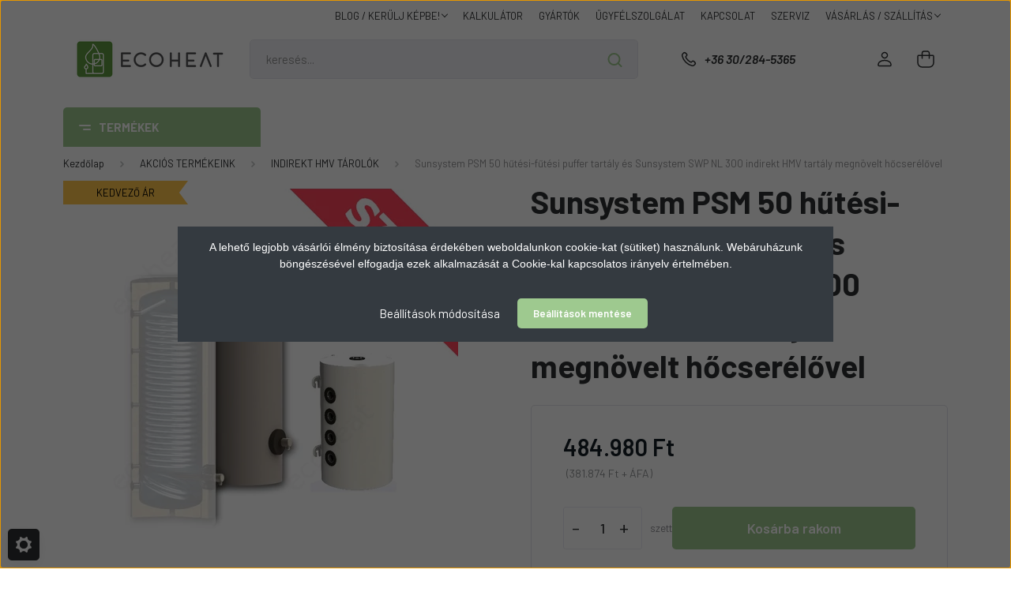

--- FILE ---
content_type: text/html; charset=UTF-8
request_url: https://www.ecoheat.hu/sunsystem-psm-50-hutesi-futesi-puffer-tartaly-es-sunsystem-swp-nl-300-indirekt-hmv-tartaly-megnovelt-hocserelovel
body_size: 43890
content:
<!DOCTYPE html>
<html lang="hu" dir="ltr">
<head>
    <title>Hűtési puffer (50 lit) és HMV tartály (300 lit) hőszivattyúhoz szettben</title>
    <meta charset="utf-8">
    <meta name="keywords" content="Sunsystem PSM 50 hűtési-fűtési puffer tartály és Sunsystem SWP NL 300 indirekt HMV tartály megnövelt hőcserélővel">
    <meta name="description" content="Vásároljon puffer és hmv tartályt szettben, kedvezőbb áron. Sunsystem PSM 50 hűtési-fűtési puffer és SWP NL 300 indirekt HMV tartály hőszivattyús rendszerekhez.">
    <meta name="robots" content="index, follow">
    <link rel="image_src" href="https://www.ecoheat.hu:443/custom/ecoheat/image/data/product/puffer_hmv_szett/psm_swpn_szett_kezdo_szett-ikon_02.png.webp?lastmod=1720619005.1768052525">
    <meta property="og:title" content="Sunsystem PSM 50 hűtési-fűtési puffer tartály és Sunsystem SWP NL 300 indirekt HMV tartály megnövelt hőcserélővel" />
    <meta property="og:type" content="product" />
    <meta property="og:url" content="https://www.ecoheat.hu/sunsystem-psm-50-hutesi-futesi-puffer-tartaly-es-sunsystem-swp-nl-300-indirekt-hmv-tartaly-megnovelt-hocserelovel" />
    <meta property="og:image" content="https://www.ecoheat.hu:443/custom/ecoheat/image/cache/w955h500/product/puffer_hmv_szett/psm_swpn_szett_kezdo_szett-ikon_02.png.webp?lastmod=1720619005.1768052525" />
    <meta property="og:description" content="Sunsystem SWP NL 300 álló, használati meleg víz előállításra kialakított, titán zománcozott belső felület védelemmel ellátott acél tartály 1 db megnövelt felületű hőcserélő spirállal, vízkő elleni védelemmel ..." />
    <script type="text/javascript" src="https://ecommerce.cofidisbank.hu/ecommerce/j/cetelem-ecommerce.js"></script>
    <link href="https://ecoheat.cdn.shoprenter.hu/custom/ecoheat/image/data/2024_WEBshop_madrid/ecoheat_logo_green_v2_IKON.png?v=1706623445" rel="icon" />
    <link href="https://ecoheat.cdn.shoprenter.hu/custom/ecoheat/image/data/2024_WEBshop_madrid/ecoheat_logo_green_v2_IKON.png?v=1706623445" rel="apple-touch-icon" />
    <base href="https://www.ecoheat.hu:443" />
    <meta name="google-site-verification" content="4elJGabBcvLRTofnAzz9qhSyddBMKDqO68JMIOOYBz4" />
<meta property="og:type" content="website"/>
<meta property="og:title" content="EcoHeat - Pellet kályhák, kazánok és égőfejek"/>
<meta property="og:url" content="https://www.ecoheat.hu/"/>
<meta property="og:site_name" content="EcoHeat Fűtéstechnikai Webáruház"/>
<meta property="og:description" content="Pellet kályhák, pellet égőfejek, kazánok és használati meleg víz tartályok"/>
<meta property="og:image" content="https://ecoheat.shoprenter.hu/custom/ecoheat/image/data/EcoHeatOG2.png"/>
<meta property="og:image:alt" content="ECOHEAT FŰTÉSTECHNIKAI WEBÁRUHÁZ"/>
<meta name="google-site-verification" content="2fd0lKQq1QYJgg1kXAVJ0qYX3PnFM7VAuAjxTndiTvo" />

    <meta name="viewport" content="width=device-width, initial-scale=1, maximum-scale=1, user-scalable=0">
            <link href="https://www.ecoheat.hu/sunsystem-psm-50-hutesi-futesi-puffer-tartaly-es-sunsystem-swp-nl-300-indirekt-hmv-tartaly-megnovelt-hocserelovel" rel="canonical">
    
            
                    
                <link rel="preconnect" href="https://fonts.gstatic.com" />
    <link rel="preload" as="style" href="https://fonts.googleapis.com/css2?family=Barlow:ital,wght@0,300;0,400;0,500;0,600;0,700;1,300;1,400;1,500;1,600;1,700&display=swap" />
    <link rel="stylesheet" href="https://fonts.googleapis.com/css2?family=Barlow:ital,wght@0,300;0,400;0,500;0,600;0,700;1,300;1,400;1,500;1,600;1,700&display=swap" media="print" onload="this.media='all'" />
    <noscript>
        <link rel="stylesheet" href="https://fonts.googleapis.com/css2?family=Barlow:ital,wght@0,300;0,400;0,500;0,600;0,700;1,300;1,400;1,500;1,600;1,700&display=swap" />
    </noscript>
    <link href="https://cdnjs.cloudflare.com/ajax/libs/fancybox/3.5.7/jquery.fancybox.min.css" rel="stylesheet" media="print" onload="this.media='all'"/>

            <link rel="stylesheet" href="https://ecoheat.cdn.shoprenter.hu/custom/ecoheat/catalog/view/theme/madrid_global/style/1767723329.1689691390.1755509373.1763549778.css?v=null.1768052525" media="all">
            <link rel="stylesheet" href="https://ecoheat.cdn.shoprenter.hu/custom/ecoheat/catalog/view/theme/madrid_global/stylesheet/stylesheet.css?v=1763549777" media="screen">
        <script>
        window.nonProductQuality = 80;
    </script>
    <script src="https://ecoheat.cdn.shoprenter.hu/catalog/view/javascript/jquery/jquery-1.10.2.min.js?v=1484139539"></script>

            
    
    <!-- Header JavaScript codes -->
            <script src="https://ecoheat.cdn.shoprenter.hu/web/compiled/js/countdown.js?v=1768402759"></script>
                    <script src="https://ecoheat.cdn.shoprenter.hu/web/compiled/js/base.js?v=1768402759"></script>
                    <script src="https://ecoheat.cdn.shoprenter.hu/web/compiled/js/before_starter2_head.js?v=1768402759"></script>
                    <script src="https://ecoheat.cdn.shoprenter.hu/web/compiled/js/before_starter2_productpage.js?v=1768402759"></script>
                    <script src="https://ecoheat.cdn.shoprenter.hu/web/compiled/js/productreview.js?v=1768402759"></script>
                    <script src="https://ecoheat.cdn.shoprenter.hu/web/compiled/js/nanobar.js?v=1768402759"></script>
                    <!-- Header jQuery onLoad scripts -->
    <script>window.countdownFormat='%D:%H:%M:%S';var BASEURL='https://www.ecoheat.hu';Currency={"symbol_left":"","symbol_right":" Ft","decimal_place":0,"decimal_point":",","thousand_point":".","currency":"HUF","value":1};var ShopRenter=ShopRenter||{};ShopRenter.product={"id":1591,"sku":"PSM50SWPNL300","currency":"HUF","unitName":"szett","price":484980,"name":"Sunsystem PSM 50 h\u0171t\u00e9si-f\u0171t\u00e9si puffer tart\u00e1ly \u00e9s Sunsystem SWP NL 300 indirekt HMV tart\u00e1ly megn\u00f6velt h\u0151cser\u00e9l\u0151vel","brand":"Sunsystem (NES Ltd.)","currentVariant":[],"parent":{"id":1591,"sku":"PSM50SWPNL300","unitName":"szett","price":484980,"name":"Sunsystem PSM 50 h\u0171t\u00e9si-f\u0171t\u00e9si puffer tart\u00e1ly \u00e9s Sunsystem SWP NL 300 indirekt HMV tart\u00e1ly megn\u00f6velt h\u0151cser\u00e9l\u0151vel"}};function setAutoHelpTitles(){$('.autohelp[title]').each(function(){if(!$(this).parents('.aurora-scroll-mode').length){$(this).attr('rel',$(this).attr('title'));$(this).removeAttr('title');$(this).qtip({content:{text:$(this).attr('rel')},hide:{fixed:true},position:{corner:{target:'topMiddle',tooltip:'bottomMiddle'},adjust:{screen:true}},style:{border:{color:'#e31e25'},background:'#ffffff',width:500}});}});}
$(document).ready(function(){setAutoHelpTitles();});$(window).load(function(){var init_relatedproducts_Scroller=function(){$("#relatedproducts .aurora-scroll-click-mode").each(function(){var max=0;$(this).find($(".list_prouctname")).each(function(){var h=$(this).height();max=h>max?h:max;});$(this).find($(".list_prouctname")).each(function(){$(this).height(max);});});$("#relatedproducts .aurora-scroll-click-mode").auroraScroll({autoMode:"click",frameRate:60,speed:2.5,direction:-1,elementClass:"product-snapshot",pauseAfter:false,horizontal:true,visible:1,arrowsPosition:1},function(){initAurora();});}
init_relatedproducts_Scroller();var init_similar_products_Scroller=function(){$("#similar_products .aurora-scroll-click-mode").each(function(){var max=0;$(this).find($(".list_prouctname")).each(function(){var h=$(this).height();max=h>max?h:max;});$(this).find($(".list_prouctname")).each(function(){$(this).height(max);});});$("#similar_products .aurora-scroll-click-mode").auroraScroll({autoMode:"click",frameRate:60,speed:2.5,direction:-1,elementClass:"product-snapshot",pauseAfter:false,horizontal:true,visible:1,arrowsPosition:1},function(){initAurora();});}
init_similar_products_Scroller();});</script><script src="https://ecoheat.cdn.shoprenter.hu/web/compiled/js/vue/manifest.bundle.js?v=1768402756"></script><script>var ShopRenter=ShopRenter||{};ShopRenter.onCartUpdate=function(callable){document.addEventListener('cartChanged',callable)};ShopRenter.onItemAdd=function(callable){document.addEventListener('AddToCart',callable)};ShopRenter.onItemDelete=function(callable){document.addEventListener('deleteCart',callable)};ShopRenter.onSearchResultViewed=function(callable){document.addEventListener('AuroraSearchResultViewed',callable)};ShopRenter.onSubscribedForNewsletter=function(callable){document.addEventListener('AuroraSubscribedForNewsletter',callable)};ShopRenter.onCheckoutInitiated=function(callable){document.addEventListener('AuroraCheckoutInitiated',callable)};ShopRenter.onCheckoutShippingInfoAdded=function(callable){document.addEventListener('AuroraCheckoutShippingInfoAdded',callable)};ShopRenter.onCheckoutPaymentInfoAdded=function(callable){document.addEventListener('AuroraCheckoutPaymentInfoAdded',callable)};ShopRenter.onCheckoutOrderConfirmed=function(callable){document.addEventListener('AuroraCheckoutOrderConfirmed',callable)};ShopRenter.onCheckoutOrderPaid=function(callable){document.addEventListener('AuroraOrderPaid',callable)};ShopRenter.onCheckoutOrderPaidUnsuccessful=function(callable){document.addEventListener('AuroraOrderPaidUnsuccessful',callable)};ShopRenter.onProductPageViewed=function(callable){document.addEventListener('AuroraProductPageViewed',callable)};ShopRenter.onMarketingConsentChanged=function(callable){document.addEventListener('AuroraMarketingConsentChanged',callable)};ShopRenter.onCustomerRegistered=function(callable){document.addEventListener('AuroraCustomerRegistered',callable)};ShopRenter.onCustomerLoggedIn=function(callable){document.addEventListener('AuroraCustomerLoggedIn',callable)};ShopRenter.onCustomerUpdated=function(callable){document.addEventListener('AuroraCustomerUpdated',callable)};ShopRenter.onCartPageViewed=function(callable){document.addEventListener('AuroraCartPageViewed',callable)};ShopRenter.customer={"userId":0,"userClientIP":"18.117.156.207","userGroupId":8,"customerGroupTaxMode":"gross","customerGroupPriceMode":"gross_net_tax","email":"","phoneNumber":"","name":{"firstName":"","lastName":""}};ShopRenter.theme={"name":"madrid_global","family":"madrid","parent":""};ShopRenter.shop={"name":"ecoheat","locale":"hu","currency":{"code":"HUF","rate":1},"domain":"ecoheat.myshoprenter.hu"};ShopRenter.page={"route":"product\/product","queryString":"sunsystem-psm-50-hutesi-futesi-puffer-tartaly-es-sunsystem-swp-nl-300-indirekt-hmv-tartaly-megnovelt-hocserelovel"};ShopRenter.formSubmit=function(form,callback){callback();};let loadedAsyncScriptCount=0;function asyncScriptLoaded(position){loadedAsyncScriptCount++;if(position==='body'){if(document.querySelectorAll('.async-script-tag').length===loadedAsyncScriptCount){if(/complete|interactive|loaded/.test(document.readyState)){document.dispatchEvent(new CustomEvent('asyncScriptsLoaded',{}));}else{document.addEventListener('DOMContentLoaded',()=>{document.dispatchEvent(new CustomEvent('asyncScriptsLoaded',{}));});}}}}</script><script type="text/javascript"async class="async-script-tag"onload="asyncScriptLoaded('header')"src="https://static2.rapidsearch.dev/resultpage.js?shop=ecoheat.shoprenter.hu"></script><script type="text/javascript"async class="async-script-tag"onload="asyncScriptLoaded('header')"src="https://onsite.optimonk.com/script.js?account=209915"></script><script type="text/javascript"async class="async-script-tag"onload="asyncScriptLoaded('header')"src="https://api-one-conv-measure.heureka.group/shoprenter_app/ocm_js?shop_id=167436&domain=arukereso.hu"></script><script type="text/javascript"src="https://ecoheat.cdn.shoprenter.hu/web/compiled/js/vue/customerEventDispatcher.bundle.js?v=1768402756"></script>                
            
            <script>window.dataLayer=window.dataLayer||[];function gtag(){dataLayer.push(arguments)};var ShopRenter=ShopRenter||{};ShopRenter.config=ShopRenter.config||{};ShopRenter.config.googleConsentModeDefaultValue="denied";</script>                        <script type="text/javascript" src="https://ecoheat.cdn.shoprenter.hu/web/compiled/js/vue/googleConsentMode.bundle.js?v=1768402756"></script>

            <!-- Facebook Pixel Code -->
<script>
  !function(f,b,e,v,n,t,s)
  {if(f.fbq)return;n=f.fbq=function(){n.callMethod?
  n.callMethod.apply(n,arguments):n.queue.push(arguments)};
  if(!f._fbq)f._fbq=n;n.push=n;n.loaded=!0;n.version='2.0';
  n.queue=[];t=b.createElement(e);t.async=!0;
  t.src=v;s=b.getElementsByTagName(e)[0];
  s.parentNode.insertBefore(t,s)}(window, document,'script',
  'https://connect.facebook.net/en_US/fbevents.js');
  fbq('consent', 'revoke');
fbq('init', '2280018608941227');
  fbq('track', 'PageView');
document.addEventListener('AuroraProductPageViewed', function(auroraEvent) {
                    fbq('track', 'ViewContent', {
                        content_type: 'product',
                        content_ids: [auroraEvent.detail.product.id.toString()],
                        value: parseFloat(auroraEvent.detail.product.grossUnitPrice),
                        currency: auroraEvent.detail.product.currency
                    }, {
                        eventID: auroraEvent.detail.event.id
                    });
                });
document.addEventListener('AuroraAddedToCart', function(auroraEvent) {
    var fbpId = [];
    var fbpValue = 0;
    var fbpCurrency = '';

    auroraEvent.detail.products.forEach(function(item) {
        fbpValue += parseFloat(item.grossUnitPrice) * item.quantity;
        fbpId.push(item.id);
        fbpCurrency = item.currency;
    });


    fbq('track', 'AddToCart', {
        content_ids: fbpId,
        content_type: 'product',
        value: fbpValue,
        currency: fbpCurrency
    }, {
        eventID: auroraEvent.detail.event.id
    });
})
window.addEventListener('AuroraMarketingCookie.Changed', function(event) {
            let consentStatus = event.detail.isAccepted ? 'grant' : 'revoke';
            if (typeof fbq === 'function') {
                fbq('consent', consentStatus);
            }
        });
</script>
<noscript><img height="1" width="1" style="display:none"
  src="https://www.facebook.com/tr?id=2280018608941227&ev=PageView&noscript=1"
/></noscript>
<!-- End Facebook Pixel Code -->
            
            <!-- Global site tag (gtag.js) - Google Ads: 716371116 -->
<script async src="https://www.googletagmanager.com/gtag/js?id=AW-716371116"></script>
<script>
  window.dataLayer = window.dataLayer || [];
  function gtag(){dataLayer.push(arguments);}
  gtag('js', new Date());

  gtag('config', 'AW-716371116');
</script>

            <meta name="google-site-verification" content="pfNTU3geC0kxNL8H0AiS9fHHsDUi10Wj12H0Q183IXo"/>

                <!--Global site tag(gtag.js)--><script async src="https://www.googletagmanager.com/gtag/js?id=AW-716371116"></script><script>window.dataLayer=window.dataLayer||[];function gtag(){dataLayer.push(arguments);}
gtag('js',new Date());gtag('config','AW-716371116',{"allow_enhanced_conversions":true});gtag('config','G-WEWKHYG89Q');gtag('config','AW-11399135850');</script>                                <script type="text/javascript" src="https://ecoheat.cdn.shoprenter.hu/web/compiled/js/vue/GA4EventSender.bundle.js?v=1768402756"></script>

    
    
</head>

    
<body id="body" class="page-body one-pic-element product-page-body show-quantity-in-module show-quantity-in-category madrid_global-body desktop-device-body vertical-category-menu " role="document">
<script>ShopRenter.theme.breakpoints={'xs':0,'sm':576,'md':768,'lg':992,'xl':1200,'xxl':1400}</script><div id="fb-root"></div><script>(function(d,s,id){var js,fjs=d.getElementsByTagName(s)[0];if(d.getElementById(id))return;js=d.createElement(s);js.id=id;js.src="//connect.facebook.net/hu_HU/sdk/xfbml.customerchat.js#xfbml=1&version=v2.12&autoLogAppEvents=1";fjs.parentNode.insertBefore(js,fjs);}(document,"script","facebook-jssdk"));</script>
                    

<!-- cached -->    <div class="nanobar-cookie-cog d-flex-center rounded js-hidden-nanobar-button">
        <svg width="20" height="20" viewBox="0 0 20 20" fill="none" xmlns="http://www.w3.org/2000/svg">
    <path d="M18.0781 10C18.0781 8.75521 18.849 7.77083 20 7.09375C19.7917 6.40104 19.5156 5.72917 19.1771 5.10417C17.8802 5.44271 16.8333 4.9375 15.9479 4.05208C15.0677 3.17187 14.7969 2.11979 15.1354 0.822917C14.5104 0.484375 13.8437 0.208333 13.1458 0C12.4687 1.15625 11.25 1.92187 10 1.92187C8.75521 1.92187 7.53125 1.15625 6.85417 0C6.15625 0.208333 5.48958 0.484375 4.86458 0.822917C5.20312 2.11979 4.93229 3.16667 4.05208 4.05208C3.17187 4.93229 2.11979 5.44271 0.828125 5.10417C0.484375 5.72917 0.208333 6.39583 0 7.09375C1.15625 7.77083 1.92708 8.75521 1.92708 10C1.92708 11.2448 1.15625 12.4687 0 13.1458C0.208333 13.8437 0.484375 14.5104 0.822917 15.1354C2.11979 14.7969 3.16667 15.0677 4.04687 15.9479C4.93229 16.8281 5.19792 17.8802 4.85937 19.1771C5.48958 19.5156 6.15104 19.7917 6.84896 20C7.52604 18.8437 8.75 18.0781 9.99479 18.0781C11.2396 18.0781 12.4635 18.8437 13.1406 20C13.8385 19.7917 14.5052 19.5156 15.1302 19.1771C14.7917 17.8802 15.0625 16.8333 15.9427 15.9479C16.8229 15.0677 17.875 14.5573 19.1719 14.8958C19.5104 14.2656 19.7865 13.599 19.9948 12.9062C18.8437 12.2292 18.0781 11.2448 18.0781 10ZM10 15.1198C7.17708 15.1198 4.88021 12.8281 4.88021 10C4.88021 7.17187 7.17187 4.88021 10 4.88021C12.8281 4.88021 15.1198 7.17187 15.1198 10C15.1198 12.8281 12.8281 15.1198 10 15.1198Z" fill="currentColor"/>
</svg>

    </div>
<div class="Fixed nanobar bg-dark js-nanobar-first-login">
    <div class="container nanobar-container">
        <div class="row flex-column flex-sm-row">
            <div class="col-12 col-sm-6 col-lg-8 nanobar-text-cookies align-self-center text-sm-left">
                <p style="text-align: center;"><span style="font-family: verdana, geneva, sans-serif; font-size: 14px;">A lehető legjobb vásárlói élmény biztosítása érdekében weboldalunkon cookie-kat (sütiket) használunk. Webáruházunk böngészésével elfogadja ezek alkalmazását a Cookie-kal kapcsolatos irányelv értelmében.</span>
</p>
            </div>
            <div class="col-12 col-sm-6 col-lg-4 nanobar-buttons m-sm-0 text-center text-sm-right">
                <a href="#" class="btn btn-link nanobar-settings-button js-nanobar-settings-button">
                    Beállítások módosítása
                </a>
                <a href="#" class="btn btn-primary nanobar-btn js-nanobar-close-cookies" data-button-save-text="Beállítások mentése">
                    Beállítások mentése
                </a>
            </div>
        </div>
        <div class="nanobar-cookies js-nanobar-cookies flex-column flex-sm-row text-left pt-3 mt-3" style="display: none;">
            <div class="form-check pt-2 pb-2 pr-2 mb-0">
                <input class="form-check-input" type="checkbox" name="required_cookies" disabled checked />
                <label class="form-check-label">
                    Szükséges cookie-k
                    <div class="cookies-help-text text-muted">
                        Ezek a cookie-k segítenek abban, hogy a webáruház használható és működőképes legyen.
                    </div>
                </label>
            </div>
            <div class="form-check pt-2 pb-2 pr-2 mb-0">
                <input class="form-check-input js-nanobar-marketing-cookies" type="checkbox" name="marketing_cookies"
                         checked />
                <label class="form-check-label">
                    Marketing cookie-k
                    <div class="cookies-help-text text-muted">
                        Ezeket a cookie-k segítenek abban, hogy az Ön érdeklődési körének megfelelő reklámokat és termékeket jelenítsük meg a webáruházban.
                    </div>
                </label>
            </div>
        </div>
    </div>
</div>

<script>
    (function ($) {
        $(document).ready(function () {
            new AuroraNanobar.FirstLogNanobarCheckbox(jQuery('.js-nanobar-first-login'), 'modal');
        });
    })(jQuery);
</script>
<!-- /cached -->

                <!-- page-wrap -->

                <div class="page-wrap">
                                                

    <header class="sticky-head">
        <div class="sticky-head-inner">
                    <div class="header-top-line">
                <div class="container">
                    <div class="header-top d-flex justify-content-end">
                        <!-- cached -->
    <ul class="nav headermenu-list">
                    <li class="nav-item dropdown">
                <a href="https://www.ecoheat.hu/blog_kerulj_kepbe_futestechnika_vilaga"
                   target="_self"
                   class="nav-link  dropdown-toggle"
                    title="BLOG  /  KERÜLJ KÉPBE!"
                >
                    BLOG  /  KERÜLJ KÉPBE!
                </a>
                                    <ul class="dropdown-hover-menu">
                                                    <li class="dropdown-item">
                                <a href="https://www.ecoheat.hu/index.php?route=information/information_list&amp;list_id=1&amp;filter_tag_id=6" title="újdonságok, kedvezmények" target="_self">
                                    újdonságok, kedvezmények
                                </a>
                            </li>
                                                    <li class="dropdown-item">
                                <a href="https://www.ecoheat.hu/index.php?route=information/information_list&amp;list_id=1&amp;filter_tag_id=4" title="fűtéstechnika világa - tudástár" target="_self">
                                    fűtéstechnika világa - tudástár
                                </a>
                            </li>
                                                    <li class="dropdown-item">
                                <a href="https://www.ecoheat.hu/index.php?route=information/information_list&amp;list_id=1&amp;filter_tag_id=5" title="villanybojlerekről szakszerűen" target="_self">
                                    villanybojlerekről szakszerűen
                                </a>
                            </li>
                                                    <li class="dropdown-item">
                                <a href="https://www.ecoheat.hu/blog_kerulj_kepbe_futestechnika_vilaga" title="minden tartalom" target="_self">
                                    minden tartalom
                                </a>
                            </li>
                                            </ul>
                            </li>
                    <li class="nav-item">
                <a href="https://www.ecoheat.hu/online_futesi_igeny_kalkulator"
                   target="_self"
                   class="nav-link "
                    title="KALKULÁTOR"
                >
                    KALKULÁTOR
                </a>
                            </li>
                    <li class="nav-item">
                <a href="https://www.ecoheat.hu/index.php?route=product/manufacturers"
                   target="_self"
                   class="nav-link "
                    title="GYÁRTÓK"
                >
                    GYÁRTÓK
                </a>
                            </li>
                    <li class="nav-item">
                <a href="https://www.ecoheat.hu/ugyfelszolgalat"
                   target="_self"
                   class="nav-link "
                    title="ÜGYFÉLSZOLGÁLAT "
                >
                    ÜGYFÉLSZOLGÁLAT 
                </a>
                            </li>
                    <li class="nav-item">
                <a href="https://www.ecoheat.hu/index.php?route=information/contact"
                   target="_self"
                   class="nav-link "
                    title="KAPCSOLAT"
                >
                    KAPCSOLAT
                </a>
                            </li>
                    <li class="nav-item">
                <a href="https://www.ecoheat.hu/szerviz"
                   target="_self"
                   class="nav-link "
                    title="SZERVIZ"
                >
                    SZERVIZ
                </a>
                            </li>
                    <li class="nav-item dropdown">
                <a href="https://www.ecoheat.hu/vasarlasi_es_szallitasi_feltetelek_es_korulmenyek_az_ecoheat_webaruhazban"
                   target="_self"
                   class="nav-link  dropdown-toggle"
                    title="VÁSÁRLÁS / SZÁLLÍTÁS"
                >
                    VÁSÁRLÁS / SZÁLLÍTÁS
                </a>
                                    <ul class="dropdown-hover-menu">
                                                    <li class="dropdown-item">
                                <a href="https://www.ecoheat.hu/miert_eri_meg_tolunk_vasarolni" title="Miért az ECOHEAT?" target="_self">
                                    Miért az ECOHEAT?
                                </a>
                            </li>
                                                    <li class="dropdown-item">
                                <a href="https://www.ecoheat.hu/fizetesi-modok-45" title="FIZETÉSI MÓDOK" target="_self">
                                    FIZETÉSI MÓDOK
                                </a>
                            </li>
                                                    <li class="dropdown-item">
                                <a href="https://www.ecoheat.hu/cofidis-expressz-online-aruhitel" title="Cofidis express online áruhitel" target="_self">
                                    Cofidis express online áruhitel
                                </a>
                            </li>
                                                    <li class="dropdown-item">
                                <a href="https://www.ecoheat.hu/expressz_hazhoz_szallitas" title="EXPRESSZ házhoz szállítás" target="_self">
                                    EXPRESSZ házhoz szállítás
                                </a>
                            </li>
                                                    <li class="dropdown-item">
                                <a href="https://www.ecoheat.hu/garancia" title="GARANCIA" target="_self">
                                    GARANCIA
                                </a>
                            </li>
                                                    <li class="dropdown-item">
                                <a href="https://www.ecoheat.hu/adatkezelesi-tajekoztato" title="ADATKEZELÉSI tájékoztató" target="_self">
                                    ADATKEZELÉSI tájékoztató
                                </a>
                            </li>
                                                    <li class="dropdown-item">
                                <a href="https://www.ecoheat.hu/altalanos_szerzodesi_feltetelek" title="ÁLTALÁNOS SZERZŐDÉSI FELTÉTELEK" target="_self">
                                    ÁLTALÁNOS SZERZŐDÉSI FELTÉTELEK
                                </a>
                            </li>
                                            </ul>
                            </li>
            </ul>
    <!-- /cached -->
                        
                        
                    </div>
                </div>
            </div>
            <div class="header-middle-line ">
                <div class="container">
                    <div class="header-middle">
                        <nav class="navbar navbar-expand-lg">
                            <button id="js-hamburger-icon" class="d-flex d-lg-none" title="Menü">
                                <div class="hamburger-icon position-relative">
                                    <div class="hamburger-icon-line position-absolute line-1"></div>
                                    <div class="hamburger-icon-line position-absolute line-3"></div>
                                </div>
                            </button>
                                                            <!-- cached -->
    <a class="navbar-brand" href="/"><img style="border: 0; max-width: 220px;" src="https://ecoheat.cdn.shoprenter.hu/custom/ecoheat/image/cache/w220h50m00/2024_WEBshop_madrid/ecoheat_logo_green_v2.png?v=1718360155" title="ECOHEAT Fűtéstechnikai Webáruház" alt="ECOHEAT Fűtéstechnikai Webáruház" /></a>
<!-- /cached -->
                                
<div class="dropdown search-module d-flex">
    <div class="input-group">
        <input class="form-control disableAutocomplete" type="text" placeholder="keresés..." value=""
               id="filter_keyword" 
               onclick="this.value=(this.value==this.defaultValue)?'':this.value;"/>
        <div class="input-group-append">
            <button title="Keresés" class="btn btn-link" onclick="moduleSearch();">
                <svg width="19" height="18" viewBox="0 0 19 18" fill="none" xmlns="http://www.w3.org/2000/svg">
    <path d="M17.4492 17L13.4492 13M8.47698 15.0555C4.59557 15.0555 1.44922 11.9092 1.44922 8.02776C1.44922 4.14635 4.59557 1 8.47698 1C12.3584 1 15.5047 4.14635 15.5047 8.02776C15.5047 11.9092 12.3584 15.0555 8.47698 15.0555Z" stroke="currentColor" stroke-width="2" stroke-linecap="round" stroke-linejoin="round"/>
</svg>

            </button>
        </div>
    </div>

    <input type="hidden" id="filter_description" value="0"/>
    <input type="hidden" id="search_shopname" value="ecoheat"/>
    <div id="results" class="dropdown-menu search-results p-0"></div>
</div>



                                                                                    <a class="nav-link header-phone-box header-middle-right-link d-none d-lg-flex" href="tel:+36 30/284-5365">
                                <svg width="24" height="24" viewBox="0 0 24 24" fill="none" xmlns="http://www.w3.org/2000/svg">
    <path fill-rule="evenodd" clip-rule="evenodd" d="M10.8561 13.1444C9.68615 11.9744 8.80415 10.6644 8.21815 9.33536C8.09415 9.05436 8.16715 8.72536 8.38415 8.50836L9.20315 7.69036C9.87415 7.01936 9.87415 6.07036 9.28815 5.48436L8.11415 4.31036C7.33315 3.52936 6.06715 3.52936 5.28615 4.31036L4.63415 4.96236C3.89315 5.70336 3.58415 6.77236 3.78415 7.83236C4.27815 10.4454 5.79615 13.3064 8.24515 15.7554C10.6941 18.2044 13.5551 19.7224 16.1681 20.2164C17.2281 20.4164 18.2971 20.1074 19.0381 19.3664L19.6891 18.7154C20.4701 17.9344 20.4701 16.6684 19.6891 15.8874L18.5161 14.7144C17.9301 14.1284 16.9801 14.1284 16.3951 14.7144L15.4921 15.6184C15.2751 15.8354 14.9461 15.9084 14.6651 15.7844C13.3361 15.1974 12.0261 14.3144 10.8561 13.1444Z" stroke="currentColor" stroke-width="1.5" stroke-linecap="round" stroke-linejoin="round"/>
</svg>

                                +36 30/284-5365
                            </a>
							<div id="mobile-phone-button" class="d-lg-none order-2 ml-auto">
								<a class="mr-2" href="tel:+36 30/284-5365">
									<svg width="24" height="24" viewBox="0 0 24 24" fill="none" xmlns="http://www.w3.org/2000/svg">
    <path fill-rule="evenodd" clip-rule="evenodd" d="M10.8561 13.1444C9.68615 11.9744 8.80415 10.6644 8.21815 9.33536C8.09415 9.05436 8.16715 8.72536 8.38415 8.50836L9.20315 7.69036C9.87415 7.01936 9.87415 6.07036 9.28815 5.48436L8.11415 4.31036C7.33315 3.52936 6.06715 3.52936 5.28615 4.31036L4.63415 4.96236C3.89315 5.70336 3.58415 6.77236 3.78415 7.83236C4.27815 10.4454 5.79615 13.3064 8.24515 15.7554C10.6941 18.2044 13.5551 19.7224 16.1681 20.2164C17.2281 20.4164 18.2971 20.1074 19.0381 19.3664L19.6891 18.7154C20.4701 17.9344 20.4701 16.6684 19.6891 15.8874L18.5161 14.7144C17.9301 14.1284 16.9801 14.1284 16.3951 14.7144L15.4921 15.6184C15.2751 15.8354 14.9461 15.9084 14.6651 15.7844C13.3361 15.1974 12.0261 14.3144 10.8561 13.1444Z" stroke="currentColor" stroke-width="1.5" stroke-linecap="round" stroke-linejoin="round"/>
</svg>

								</a>
							</div>
                                                                                    <div id="js-wishlist-module-wrapper">
                                
                            </div>
                                                        <!-- cached -->
    <ul class="nav login-list">
                    <li class="nav-item">
                <a class="nav-link header-middle-right-link" href="index.php?route=account/login" title="Belépés / Regisztráció">
                    <span class="header-user-icon">
                        <svg width="18" height="20" viewBox="0 0 18 20" fill="none" xmlns="http://www.w3.org/2000/svg">
    <path fill-rule="evenodd" clip-rule="evenodd" d="M11.4749 2.52513C12.8417 3.89197 12.8417 6.10804 11.4749 7.47488C10.1081 8.84172 7.89199 8.84172 6.52515 7.47488C5.15831 6.10804 5.15831 3.89197 6.52515 2.52513C7.89199 1.15829 10.1081 1.15829 11.4749 2.52513Z" stroke="currentColor" stroke-width="1.5" stroke-linecap="round" stroke-linejoin="round"/>
    <path fill-rule="evenodd" clip-rule="evenodd" d="M1 16.5V17.5C1 18.052 1.448 18.5 2 18.5H16C16.552 18.5 17 18.052 17 17.5V16.5C17 13.474 13.048 11.508 9 11.508C4.952 11.508 1 13.474 1 16.5Z" stroke="currentColor" stroke-width="1.5" stroke-linecap="round" stroke-linejoin="round"/>
</svg>

                    </span>
                </a>
            </li>
            </ul>
<!-- /cached -->
                            <div id="header-cart-wrapper">
                                <div id="js-cart">
                                    <hx:include src="/_fragment?_path=_format%3Dhtml%26_locale%3Den%26_controller%3Dmodule%252Fcart&amp;_hash=gdXP11Wej9X1AkGDSqJYMmpbrA3ZeSG9WryQQKfwMqQ%3D"></hx:include>
                                </div>
                            </div>
                        </nav>
                    </div>
                </div>
            </div>
            <div class="header-bottom-line d-none d-lg-block">
                <div class="container">
                    


                    
            <div id="module_category_wrapper" class="module-category-wrapper">
        <div id="category" class="module content-module header-position category-module" >
                    <div class="module-head">
                            <span class="category-menu-hamburger-icon"></span>
                        <div class="module-head-title">Termékek</div>
        </div>
            <div class="module-body">
                    <div id="category-nav">
        

    <ul class="nav nav-pills category category-menu sf-menu sf-horizontal cached">
        <li id="cat_194" class="nav-item item category-list module-list parent even dropDownParent align-0">
    <a href="https://www.ecoheat.hu/mega-akciok" class="nav-link">
                AKCIÓS TERMÉKEINK
    </a>
    <div class="children js-subtree-dropdown subtree-dropdown">
        <div style="width: 860px; height: 540px" class="subtree-dropdown-inner p-3">
            <div class="detailed_menu_r menukep_akcio">
	<ul>
		<li><a href="https://www.ecoheat.hu/mega-akciok/villanybojler_black">Villanybojlerek</a></li>
	</ul>

	<ul>
		<li><a href="https://www.ecoheat.hu/mega-akciok/atfolyos_vizmelegito_akcio">Átfolyós vízmelegítők</a></li>
	</ul>

	<ul>
		<li><a href="https://www.ecoheat.hu/mega-akciok/klimak-443">Hűtő-fűtő klímák</a></li>
	</ul>

	<ul>
		<li><a href="https://www.ecoheat.hu/mega-akciok/fatuzelesu_kalyhak">Fatüzelésű kályhák</a></li>
	</ul>

	<ul>
		<li><a href="https://www.ecoheat.hu/mega-akciok/pelletkalyhak-406">Pellet kandallók</a></li>
	</ul>

	<ul>
		<li><a href="https://www.ecoheat.hu/mega-akciok/puffer_tartaly_akcio">Puffer és hidrofor tartályok</a></li>
	</ul>

	<ul>
		<li><a href="https://www.ecoheat.hu/mega-akciok/indirekt_hmv_akcio">Indirekt HMV tárolók</a></li>
	</ul>

	<ul>
		<li><a href="https://www.ecoheat.hu/mega-akciok/futotestek-490">Konvektorok, radiátorok</a></li>
	</ul>

	<ul>
		<li><a href="https://www.ecoheat.hu/mega-akciok/hoszivattyuk-940">Hőszivattyúk</a></li>
	</ul>

	<ul>
		<li><a href="https://www.ecoheat.hu/mega-akciok/biomassza-kazanok-503">Vegyestüzelésű kazánok</a></li>
	</ul>

	<ul>
		<li><a href="https://www.ecoheat.hu/mega-akciok/hovisszanyeros-szellozteto-403">Hővisszanyerős szellőztetők</a></li>
	</ul>

	<ul>
		<li><a href="https://www.ecoheat.hu/mega-akciok/kulteri-fagymentesito-kabel-414">Fagymentesítő kábel</a></li>
	</ul>

	<ul>
		<li><a href="https://www.ecoheat.hu/mega-akciok/elektromos-futobetetek-373">Elektromos fűtőbetétek</a></li>
	</ul>

	<ul>
		<li><a href="https://www.ecoheat.hu/mega-akciok/akcios-termosztat">Termosztátok</a></li>
	</ul>

	<ul>
		<li><a href="https://www.ecoheat.hu/mega-akciok/futestechnikai-kiegeszitok-409">Fűtéstechnikai kiegészítők</a></li>
	</ul>
</div>
        </div>
    </div>
</li><li id="cat_263" class="nav-item item category-list module-list parent odd dropDownParent align-0">
    <a href="https://www.ecoheat.hu/elektromos_vizmelegitok_villanybojlerek" class="nav-link">
                BOJLER, VÍZMELEGÍTŐ
    </a>
    <div class="children js-subtree-dropdown subtree-dropdown">
        <div style="width: 860px; height: 540px" class="subtree-dropdown-inner p-3">
            <div class="detailed_menu_r menukep_boyler">
	<ul>
		<li><a href="fuggoleges_telepitesu_fali_elektromos_vizmelegitok">Függőleges fali villanybojlerek 30-150 literig </a></li>
	</ul>

	<ul>
		<li><a href="vizszintes_telepitesu_fali_villanybojlerek">Vízszintes fali villanybojlerek 30-150 literig </a></li>
	</ul>

	<ul>
		<li><a href="csokkentett-szervizigenyu-bojlerek-30-150-liter-366">Csökkentett szervizigényű bojlerek 30-150 literig </a></li>
	</ul>

	<ul>
		<li><a href="okos_smart_fali_villanybojlerek">Okos / Smart villanybojlerek 30-150 literig </a></li>
	</ul>

	<ul>
		<li><a href="lapos_helytakarekos_kialakitasu_fali_villanybojlerek">Lapos / Flat villanybojlerek 30-100 literig</a></li>
	</ul>

	<ul>
		<li><a href="10_literes_konyhai-furdoszobai_villanybojlerek">Konyhai villanybojlerek 10 liter űrtartalomban</a></li>
	</ul>

	<ul>
		<li><a href="atfolyos_elektromos_vizmelegitok">Átfolyós elektromos vízmelegítők 6,5 kw teljesítményig</a></li>
	</ul>
	<!--
	<ul>
		<li><a href="padlon-allo-villanybojlerek-150-2000-liter-372">Padlón álló villanybojlerek 150-2000 literig</a></li>
	</ul>
-->

	<p> 
	</p>
</div>
        </div>
    </div>
</li><li id="cat_297" class="nav-item item category-list module-list parent even dropDownParent align-0">
    <a href="https://www.ecoheat.hu/vegyes_tuzeles_es_fatuzeles_technikai_eszkozok" class="nav-link">
                FATÜZELÉSŰ KÁLYHA, SPARHELT
    </a>
    <div class="children js-subtree-dropdown subtree-dropdown">
        <div style="width: 860px; height: 540px" class="subtree-dropdown-inner p-3">
            <div class="detailed_menu_r menukep_fat">
	<ul>
		<li><a href="ontottvas_fatuzelesu_kandallok">Klasszikus öntöttvas fatüzelésű kályhák</a></li>
	</ul>

	<ul>
		<li><a href="vizteres_vegyes_tuzelesu_kazantestek_25-110_kw">Vízteres vegyes tüzelésű kazánok, kazántestek (25 - 110 kW)</a></li>
	</ul>

	<ul>
		<li><a href="hagyomanyos-fa-tuzelesu-kalyhak-228">Hagyományos acéllemez fatüzelésű kályhák (5 - 12 kW)</a></li>
	</ul>

	<ul>
		<li><a href="vizteres_festett_acellemez_fatuzelesu_kalyhak_18-27_kw">Vízteres, festett acéllemez fatüzelésű kályhák (18 - 27 kW)</a></li>
	</ul>

	<ul>
		<li><a href="premium-fatuzelesu-kalyhak-8-kw-392">Prémium fatüzelésű kályhák / 8 kW</a></li>
	</ul>

	<ul>
		<li><a href="fatuzelesu-bojlerek-396">Fatüzelésű bojlerek</a></li>
	</ul>

	<ul>
		<li><a href="premium-fatuzelesu-sparheltek-468">Prémium fatüzelésű sparheltek</a></li>
	</ul>

	<ul>
		<li><a href="beepitheto-kandallobetetek-470">Fatüzelésű kandallóbetétek</a></li>
	</ul>
</div>
        </div>
    </div>
</li><li id="cat_327" class="nav-item item category-list module-list parent odd dropDownParent align-0">
    <a href="https://www.ecoheat.hu/fustcso-es-kemeny-327" class="nav-link">
                FÜSTCSŐ ÉS KÉMÉNY
    </a>
    <div class="children js-subtree-dropdown subtree-dropdown">
        <div style="width: 860px; height: 540px" class="subtree-dropdown-inner p-3">
            <div class="detailed_menu_r menukep_fustcsovek">
	<ul>
		<li><a href="pellet-kalyha-fustcsovek-80-100-mm-atmerovel-333">Pellet kályha füstcsövek 80 - 100 mm (rozsdamentes)</a></li>
	</ul>

	<ul>
		<li><a href="hengerelt_acel_vastagfalu_kazan_fustcsovek_120-300_mm_atmerovel">Vastagfalú kazán füstcsövek 120 - 300 mm (hengerelt acél) </a></li>
	</ul>
	 

	<ul>
		<li><a href="fustcso-es-kemeny-327/rozsdamentes-kemeny-bekoto-szukito-idomok-154">Kéménycsatlakozás szűkítők Ø80 (rozsdamentes)</a></li>
	</ul>

	<ul>
		<li><a href="fustcso-es-kemeny-327/rozsdamentes-szerelt-kemenyek-163">Szigetelt, szerelt kémények 110 - 350 mm belső (acél)</a></li>
	</ul>

	<p> 
	</p>
</div>
        </div>
    </div>
</li><li id="cat_535" class="nav-item item category-list module-list parent even">
    <a href="https://www.ecoheat.hu/hoszivattyu" class="nav-link">
                <span>HŐSZIVATTYÚK</span>
    </a>
            <ul class="nav flex-column children"><li id="cat_536" class="nav-item item category-list module-list parent even">
    <a href="https://www.ecoheat.hu/hoszivattyu/hoszivattyuk-futeshez-huteshez-es-hasznalati-meleg-viz-eloallitashoz-305" class="nav-link">
                <span>Hőszivattyúk fűtéshez, hűtéshez és használati meleg víz előállításhoz</span>
    </a>
            <ul class="nav flex-column children"><li id="cat_538" class="nav-item item category-list module-list even">
    <a href="https://www.ecoheat.hu/hoszivattyu/hoszivattyuk-futeshez-huteshez-es-hasznalati-meleg-viz-eloallitashoz-305/split-hoszivattyuk-futeshez-huteshez-hmv-eloallitashoz-4-16-kw-307" class="nav-link">
                <span>Split hőszivattyúk fűtéshez, hűtéshez, HMV előállításhoz (4 - 16 kW)</span>
    </a>
    </li></ul>
    </li></ul>
    </li><li id="cat_306" class="nav-item item category-list module-list parent odd dropDownParent align-0">
    <a href="https://www.ecoheat.hu/pellet-tuzeles-306" class="nav-link">
                PELLET TÜZELÉS
    </a>
    <div class="children js-subtree-dropdown subtree-dropdown">
        <div style="width: 860px; height: 540px" class="subtree-dropdown-inner p-3">
            <div class="detailed_menu_r menukep_pel">
	<ul>
		<li><a href="pellet_tuzelesu_kazanok_20-30_kw">Pellet kazánok 20 - 30 kw teljesítményben</a></li>
	</ul>

	<ul>
		<li><a href="pellet_tuzelesu_kazanok_35_kw">Pellet kazánok 35 kw teljesítményben</a></li>
	</ul>

	<ul>
		<li><a href="pellet_egofejek_es_kiegeszitok_20-40_kw">Pellet égőfejek 20 - 40 kw teljesítményben</a></li>
		<li><a href="pellet_egofejek_es_kiegeszitok_20-40_kw">Pellet égőfej kiegészítők </a></li>
		<li><a href="pellet_tartalyok">Pellet tároló tartályok </a></li>
	</ul>

	<ul>
		<li><a href="vegyes_tuzelesu_kazantestek_pellet_egofej_felszerelesere_25-110_kw">Kazántestek égőfej felszerelésére 20 - 110 kw</a></li>
	</ul>

	<p> 
	</p>

	<ul>
		<li><a href="vizteres_pellet_kalyhak_kozponti_futesi_rendszerekhez_13-25_kw">Vízteres pellet kályhák 13 - 25 kw teljesítményben</a></li>
	</ul>

	<ul>
		<li><a href="legbefuvasos-pellet-kalyhak-10-kw-310">Légbefúvásos pellet kályhák 10 kw teljesítményben</a></li>
	</ul>
</div>
        </div>
    </div>
</li><li id="cat_275" class="nav-item item category-list module-list even">
    <a href="https://www.ecoheat.hu/atfolyos_elektromos_vizmelegitok" class="nav-link">
                <span>ÁTFOLYÓS VÍZMELEGÍTŐK</span>
    </a>
    </li><li id="cat_140" class="nav-item item category-list module-list parent odd dropDownParent align-0">
    <a href="https://www.ecoheat.hu/hasznalati-meleg-viz-eloallitas-140" class="nav-link">
                INDIREKT TÁROLÓK, HMV TARTÁLYOK
    </a>
    <div class="children js-subtree-dropdown subtree-dropdown">
        <div style="width: 890px; height: 560px" class="subtree-dropdown-inner p-3">
            <div class="detailed_menu_r menukep_HMV">
	<ul>
		<li><a href="fali_indirekt_hasznalati_meleg_viz_tartalyok_1-2_hocserelovel_80-150-liter">Fali indirekt használati meleg víz tartályok / 80 - 200 liter</a></li>
		<li><a href="fuggoleges-fali-indirekt-hmv-tartalyok-80-150-liter">1 hőcserélővel szerelt fali indirekt HMV tartályok - 80-200 liter</a></li>
		<li><a href="fuggoleges_fali_hmv_tartaly_2_hocserelovel">2 hőcserélővel szerelt fali indirekt HMV tartályok - 120-200 liter</a></li>
		<li><a href="vizszintes_fali_hmv_tartaly_1_hocserelovel">Vízszintes, 1 hőcserélővel szerelt fali HMV tartályok - 120 liter</a></li>
	</ul>

	<ul>
		<li><a href="allo-indirekt-hasznalati-meleg-viz-tartalyok-1-es-2-hocserelovel">Álló indirekt használati meleg víz tartályok / 100 - 2500 liter</a></li>
		<li><a href="fuggoleges-allo-tartaly-1-hocserelovel-150-1500-liter-159">1 hőcserélővel szerelt álló indirekt HMV tartályok - 100-2500 liter </a></li>
		<li><a href="fuggoleges-allo-tartaly-2-hocserelovel-150-1500-liter-160">2 hőcserélővel szerelt álló indirekt HMV tartályok - 150-2000 liter </a></li>
		<li><a href="fuggoleges-allo-tartaly-hoszivattyuhoz-1-hocserelovel-175">1 megnövelt hőcserélővel szerelt álló HMV tartályok - 150-2000 liter</a></li>
		<li><a href="fuggoleges-allo-hmv-tartaly-hoszivattyuhoz-2-hocserelovel-200">2 megnövelt hőcserélővel szerelt álló HMV tartályok - 200-2000 liter</a></li>
		<li><a href="felso-bekotesu-fuggoleges-allo-tartaly-1-hocserelovel-174">Felső bekötésű 1 hőcserélővel szerelt álló HMV tartályok - 100-150 liter</a></li>
		<li><a href="allo-kombinalt-puffer-es-hmv-tartaly-1-hocserelovel-209">Kombinált puffer és HMV tartály 1 megnövelt hőcserélővel - 60/250 liter</a></li>
	</ul>

	<ul>
		<li><a href="allo-hmv-tartalyok-hoszivattyuhoz-343">Hőszivattyúhoz álló indirekt HMV tartályok / 150 - 2000 liter</a></li>
		<li><a href="1-hocserelos-allo-hmv-tartaly-hoszivattyuhoz-150-2000-liter-346">1 hőcserélővel szerelt álló HMV tartályok hőszivattyúhoz - 150-2000 liter</a></li>
		<li><a href="allo-hmv-tartalyok-hoszivattyuhoz-343/2-hocserelos-allo-hmv-tartaly-hoszivattyuhoz-200-2000-liter-347">2 hőcserélővel szerelt álló HMV tartályok hőszivattyúhoz - 200-2000 liter</a></li>
		<li><a href="2-hocserelos-allo-hmv-tartaly-hoszivattyuhoz-200-1000-liter-347/rozsdamentes-hmv-tartaly-hoszivattyuhoz-200-300-liter-362">Rozsdamentes 1 hőcserélős álló HMV tartályok hőszivattyúhoz - 200-300 liter</a></li>
	</ul>

	<ul>
		<li><a href="puffer-es-indirekt-hasznalati-meleg-viz-tartalyok-hoszivattyuhoz-szettben-369">Puffer és indirekt HMV tartály szettek hőszivattyúhoz – kedvezménnyel</a></li>
	</ul>
</div>
        </div>
    </div>
</li><li id="cat_141" class="nav-item item category-list module-list parent even dropDownParent align-0">
    <a href="https://www.ecoheat.hu/futesi-puffer-tartalyok-141" class="nav-link">
                PUFFER ÉS HIDROFOR TARTÁLYOK
    </a>
    <div class="children js-subtree-dropdown subtree-dropdown">
        <div style="width: 860px; height: 540px" class="subtree-dropdown-inner p-3">
            <div class="detailed_menu_r menukep_tartalyok">
	<ul>
		<li><a href="https://www.ecoheat.hu/futesi-puffer-tartalyok-141/futesi-puffer-tartalyok-150-2000-liter-218">Fűtési puffer tartályok</a></li>
		<li><a href="futesi-puffer-tartalyok-hocserelo-es-beepitett-hmv-tartaly-nelkul-50-5000-liter-281">Fűtési puffer tartályok hőcserélő és HMV tartály nélkül - 50-5000</a></li>
		<li><a href="futesi-puffer-tartalyok-hocserelovel-200-2000-liter-282">Hőcserélővel szerelt fűtési puffer tartályok - 200-2000 liter</a></li>
		<li><a href="futesi-puffer-tartalyok-beepitett-hmv-tartallyal-500-2000-liter-283">HMV tartállyal szerelt fűtési puffer tartályok - 500-2000 liter</a></li>
		<li><a href="futesi-puffer-tartalyok-hocserelovel-es-beepitett-hmv-tartallyal-500-2000-liter-284">Hőcserélővel és HMV tartállyal szerelt fűtési puffer tartályok - 500-2000 liter</a></li>
	</ul>
	 

	<ul>
		<li><a href="https://www.ecoheat.hu/futesi-puffer-tartalyok-141/hutesi-es-futesi-tartalyok-219">Hűtési és fűtési puffer tartályok</a></li>
		<li><a href="szenacel_hutesi_es_futesi_puffer_tartalyok_hoszivattyuhoz_30-5000_liter">Szénacél hűtési és fűtési puffer tartályok - 30-5000 liter</a></li>
		<li><a href="zomancozott_hutesi_es_futesi_puffer_tartalyok_hoszivattyuhoz_50-2000_liter">Zománcozott hűtési és fűtési puffer tartályok - 50-2000 liter</a></li>
		<li><a href="rozsdamentes_hutesi_es_futesi_puffer_tartalyok_hoszivattyuhoz_50-100_liter">Rozsdamentes hűtési és fűtési puffer tartályok - 50-100 liter</a></li>
		<li style="padding-left:20px"><a href="falra_szerelheto_hutesi_es_futesi_puffer_tartalyok_hoszivattyuhoz_30-120_liter">Fali hűtési és fűtési puffer tartályok - 30-120 liter</a></li>
		<li style="padding-left:20px"><a href="vizszintes-horizontalis_telepitesu_hutesi_es_futesi_puffer_tartalyok_hoszivattyuhoz_60-120_liter">Vízszintes fali hűtési és fűtési puffer tartályok - 60-120 liter</a></li>
		<li><a href="kombinalt_puffer_es_indirekt_hmv_tartaly_250-60_liter_hoszivattyuhoz">Kombinált puffer + indirekt HMV tartály 60/250 liter</a></li>
	</ul>

	<ul>
		<li><a href="https://www.ecoheat.hu/futesi-puffer-tartalyok-141/rozsdamentes-inox-hidrofor-tartalyok">Rozsdamentes hidrofor tartályok 90-300 liter </a></li>
	</ul>
</div>
        </div>
    </div>
</li><li id="cat_155" class="nav-item item category-list module-list odd">
    <a href="https://www.ecoheat.hu/termosztatok-pellet-kalyhahoz-155" class="nav-link">
                <span>TERMOSZTÁTOK, WIFI MODULOK</span>
    </a>
    </li><li id="cat_340" class="nav-item item category-list module-list even">
    <a href="https://www.ecoheat.hu/korszeru_minosegi_elektromos_torolkozoszarito_radiatorok_150-1000_watt_teljesitmenyben" class="nav-link">
                <span>ELEKTROMOS TÖRÖLKÖZŐSZÁRÍTÓK</span>
    </a>
    </li><li id="cat_548" class="nav-item item category-list module-list parent odd">
    <a href="https://www.ecoheat.hu/elektromos-padlofutes-548" class="nav-link">
                <span>ELEKTROMOS PADLÓFŰTÉS</span>
    </a>
            <ul class="nav flex-column children"><li id="cat_551" class="nav-item item category-list module-list even">
    <a href="https://www.ecoheat.hu/elektromos-padlofutes-548/elektromos-futoszonyegek-20-m2-ig-551" class="nav-link">
                <span>ELEKTROMOS FŰTŐSZŐNYEGEK 20 m2-ig</span>
    </a>
    </li></ul>
    </li><li id="cat_523" class="nav-item item category-list module-list even">
    <a href="https://www.ecoheat.hu/kerti-ontozo-szivattyuk-945" class="nav-link">
                <span>KERTI, ÖNTÖZŐ SZIVATTYÚK</span>
    </a>
    </li><li id="cat_486" class="nav-item item category-list module-list odd">
    <a href="https://www.ecoheat.hu/konvektor-futopanel-486" class="nav-link">
                <span>ELEKTROMOS KONVEKTOR, RADIÁTOR</span>
    </a>
    </li><li id="cat_509" class="nav-item item category-list module-list even">
    <a href="https://www.ecoheat.hu/infrapanel-509" class="nav-link">
                <span>INFRAPANEL</span>
    </a>
    </li><li id="cat_147" class="nav-item item category-list module-list parent odd dropDownParent align-0">
    <a href="https://www.ecoheat.hu/futestechnikai-kiegeszitok" class="nav-link">
                FŰTÉSTECHNIKAI KIEGÉSZÍTŐK
    </a>
    <div class="children js-subtree-dropdown subtree-dropdown">
        <div style="width: 860px; height: 540px" class="subtree-dropdown-inner p-3">
            <div class="detailed_menu_r menukep_futkieg">
	<ul>
		<li><a href="https://www.ecoheat.hu/futestechnikai-kiegeszitok/elektromos_futobetetek_6-12_kw_teljesitmenyig">Elektromos fűtőbetétek 6-12 kw teljesítményben</a></li>
	</ul>

	<ul>
		<li><a href=" keringeto-szivattyuk-388">Keringető szivattyúk</a></li>
	</ul>

	<ul>
		<li><a href=" magneses-iszaplevalaszto-669">Mágneses iszapleválasztók</a></li>
	</ul>

	<ul>
		<li><a href="https://www.ecoheat.hu/futestechnikai-kiegeszitok/kiegeszito-es-futobetet-szettek-210">Kazán- és tartálykiegészítők</a></li>
	</ul>

	<ul>
		<li><a href="https://www.ecoheat.hu/futestechnikai-kiegeszitok/sunsystem-burnit-kazan-es-egofej-kiegeszitok-162">Pelletégőfej-kiegészítők</a></li>
	</ul>

	<ul>
		<li><a href="https://www.ecoheat.hu/futestechnikai-kiegeszitok/hamuporszivok-232">Hamuporszívók</a></li>
	</ul>

	<ul>
		<li><a href="https://www.ecoheat.hu/futestechnikai-kiegeszitok/kalyha-alatetek-505">Kályha alátétek</a></li>
	</ul>

	<ul>
		<li><a href="kulteri-csap-fagymentesites-412">Kültéri csap fagymentesítés</a></li>
	</ul>
</div>
        </div>
    </div>
</li><li id="cat_440" class="nav-item item category-list module-list even">
    <a href="https://www.ecoheat.hu/legkondi_klima_berendezesek" class="nav-link">
                <span>KLÍMÁK</span>
    </a>
    </li><li id="cat_418" class="nav-item item category-list module-list odd">
    <a href="https://www.ecoheat.hu/grillezo-asztalok-418" class="nav-link">
                <span>GRILLSÜTŐK</span>
    </a>
    </li><li id="cat_386" class="nav-item item category-list module-list even">
    <a href="https://www.ecoheat.hu/pellet-ertekesites-386" class="nav-link">
                <span>PELLET ÉRTÉKESÍTÉS</span>
    </a>
    </li><li id="cat_224" class="nav-item item category-list module-list odd">
    <a href="https://www.ecoheat.hu/ertekcsokentett-termekek-224" class="nav-link">
                <span>KÉSZLETKISÖPRÉS</span>
    </a>
    </li><li id="cat_375" class="nav-item item category-list module-list parent even dropDownParent align-0">
    <a href="https://www.ecoheat.hu/potalkatreszek-375" class="nav-link">
                PÓTALKATRÉSZEK
    </a>
    <div class="children js-subtree-dropdown subtree-dropdown">
        <div style="width: 860px; height: 540px" class="subtree-dropdown-inner p-3">
            <div class="detailed_menu_r menukep_alkatreszek">
	<ul>
		<li><a href="fali-elektromos-vizmelegitok-villanybojlerek-potalkatreszei">Fali elektromos vízmelegítők, villanybojlerek pótalkatrészei</a></li>
		<li><a href="thermex-villanybojlerek-potalkatreszei">THERMEX bojlerhez</a></li>
		<li><a href="heateq-elektromos-vizmelegitok-potalkatreszei-382">HEATEQ bojlerhez </a></li>
		<li><a href="eldom-elektromos-vizmelegitok-villanybojlerek-potalkatreszei">ELDOM bojlerhez</a></li>
	</ul>
</div>
        </div>
    </div>
</li>
    </ul>

    <script>$(function(){$("ul.category").superfish({animation:{opacity:'show'},popUpSelector:".children",delay:400,speed:'normal',hoverClass:'js-sf-hover',onBeforeShow:function(){var customParentBox=$(this).parent();if(customParentBox.length){$ulHeight=customParentBox.position().top;if(!$(this).parent().hasClass("dropDownParent")){$(this).css("top",$ulHeight+"px");}}}});});</script>    </div>
            </div>
                                </div>
    
            </div>
    
                </div>
            </div>
                </div>
    </header>

                            
            <main class="has-sticky">
                        

        <div class="container one-column-content main-container">
                <nav aria-label="breadcrumb">
        <ol class="breadcrumb" itemscope itemtype="https://schema.org/BreadcrumbList">
                            <li class="breadcrumb-item"  itemprop="itemListElement" itemscope itemtype="https://schema.org/ListItem">
                                            <a itemprop="item" href="https://www.ecoheat.hu">
                            <span itemprop="name">Kezdőlap</span>
                        </a>
                    
                    <meta itemprop="position" content="1" />
                </li>
                            <li class="breadcrumb-item"  itemprop="itemListElement" itemscope itemtype="https://schema.org/ListItem">
                                            <a itemprop="item" href="https://www.ecoheat.hu/mega-akciok">
                            <span itemprop="name">AKCIÓS TERMÉKEINK</span>
                        </a>
                    
                    <meta itemprop="position" content="2" />
                </li>
                            <li class="breadcrumb-item"  itemprop="itemListElement" itemscope itemtype="https://schema.org/ListItem">
                                            <a itemprop="item" href="https://www.ecoheat.hu/mega-akciok/indirekt_hmv_akcio">
                            <span itemprop="name">INDIREKT HMV TÁROLÓK</span>
                        </a>
                    
                    <meta itemprop="position" content="3" />
                </li>
                            <li class="breadcrumb-item active" aria-current="page" itemprop="itemListElement" itemscope itemtype="https://schema.org/ListItem">
                                            <span itemprop="name">Sunsystem PSM 50 hűtési-fűtési puffer tartály és Sunsystem SWP NL 300 indirekt HMV tartály megnövelt hőcserélővel</span>
                    
                    <meta itemprop="position" content="4" />
                </li>
                    </ol>
    </nav>



        <div class="flypage" itemscope itemtype="//schema.org/Product">
                            <div class="page-head">
                                    </div>
            
                            <div class="page-body">
                        <section class="product-page-top">
                <div class="row">
            <div class="col-sm-7 col-md-6 product-page-left">
                <div class="product-image-box">
                    <div class="product-image position-relative">
                            

<div class="product_badges vertical-orientation">
            
                                                                                                
                                        
        <div class="badgeitem-content badgeitem-content-id-374 badgeitem-content-color-c badgeitem-content-type-6 badge-autohelp-content autohelp" title="Szett kedvezmény">
            <a class="badgeitem badgeitemid_374 badgecolor_c badgetype_6"
               href="/sunsystem-psm-50-hutesi-futesi-puffer-tartaly-es-sunsystem-swp-nl-300-indirekt-hmv-tartaly-megnovelt-hocserelovel"
                title="Szett kedvezmény"
               style="background: transparent url('https://www.ecoheat.hu/catalog/view/badges/c_6.png') top left no-repeat; width: 158px; height: 30px;"
            >
                                    <span class="badgeitem-text">
                                                    KEDVEZŐ ÁR
                                            </span>
                            </a>
        </div>
    

    </div>

    


<div id="product-image-container">
                    <div class="product-image-main" >
        <a href="https://www.ecoheat.hu:443/custom/ecoheat/image/cache/w900h500wt1/product/puffer_hmv_szett/psm_swpn_szett_kezdo_szett-ikon_02.png.webp?lastmod=1720619005.1768052525"
           title="Kép 1/1 - Sunsystem PSM 50 hűtési-fűtési puffer tartály és Sunsystem SWP NL 300 indirekt HMV tartály megnövelt hőcserélővel"
           data-caption="Kép 1/1 - Sunsystem PSM 50 hűtési-fűtési puffer tartály és Sunsystem SWP NL 300 indirekt HMV tartály megnövelt hőcserélővel"
           class="product-image-link fancybox-product" id="product-image-link"
           data-fancybox="images"
        >
            <img
                class="product-image-element img-fluid"
                itemprop="image"
                src="https://www.ecoheat.hu:443/custom/ecoheat/image/cache/w500h500wt1/product/puffer_hmv_szett/psm_swpn_szett_kezdo_szett-ikon_02.png.webp?lastmod=1720619005.1768052525"
                data-index="0"
                title="Sunsystem PSM 50 hűtési-fűtési puffer tartály és Sunsystem SWP NL 300 indirekt HMV tartály megnövelt hőcserélővel"
                alt="Sunsystem PSM 50 hűtési-fűtési puffer tartály és Sunsystem SWP NL 300 indirekt HMV tartály megnövelt hőcserélővel"
                id="image"
                width="500"
                height="500"
            />
        </a>
    </div>
    </div>

<script>$(document).ready(function(){var $productMainImage=$('.product-image-main');var $productImageLink=$('#product-image-link');var $productImage=$('#image');var $productImageVideo=$('#product-image-video');var $productSecondaryImage=$('.product-secondary-image');var imageTitle=$productImageLink.attr('title');$('.product-images').slick({slidesToShow:4,slidesToScroll:1,draggable:false,vertical:false,infinite:false,prevArrow:"<button class='slick-prev slick-arrow slick-horizontal-prev-button' type='button'><svg width='8' height='14' viewBox='0 0 8 14' fill='none' xmlns='http://www.w3.org/2000/svg'><path d='M7 13L1 7L7 1' stroke='currentColor' stroke-width='1.5' stroke-linecap='round' stroke-linejoin='round'/></svg></button>",nextArrow:"<button class='slick-next slick-arrow slick-horizontal-next-button' type='button'><svg width='8' height='14' viewBox='0 0 8 14' fill='none' xmlns='http://www.w3.org/2000/svg'><path d='M1 13L7 7L1 1' stroke='currentColor' stroke-width='1.5' stroke-linecap='round' stroke-linejoin='round'/></svg></button>",focusOnSelect:false,mobileFirst:true,responsive:[{breakpoint:1200,settings:{vertical:true,slidesToShow:5,prevArrow:"<button class='slick-prev slick-arrow slick-vertical-prev-button' type='button'><svg width='14' height='8' viewBox='0 0 14 8' fill='none' xmlns='http://www.w3.org/2000/svg'><path d='M1 7L7 1L13 7' stroke='currentColor' stroke-width='1.5' stroke-linecap='round' stroke-linejoin='round'/></svg></button>",nextArrow:"<button class='slick-next slick-arrow slick-vertical-next-button' type='button'><svg width='14' height='8' viewBox='0 0 14 8' fill='none' xmlns='http://www.w3.org/2000/svg'><path d='M1 1L7 7L13 1' stroke='currentColor' stroke-width='1.5' stroke-linecap='round' stroke-linejoin='round'/></svg></button>",}}]});$productSecondaryImage.on('click',function(){$productImage.attr('src',$(this).data('secondary_src'));$productImage.attr('data-index',$(this).data('index'));$productImageLink.attr('href',$(this).data('popup'));$productSecondaryImage.removeClass('thumb-active');$(this).addClass('thumb-active');if($productImageVideo.length){if($(this).data('video_image')){$productMainImage.hide();$productImageVideo.show();}else{$productImageVideo.hide();$productMainImage.show();}}});$productImageLink.on('click',function(){$(this).attr("title",imageTitle);$.fancybox.open([{"src":"https:\/\/www.ecoheat.hu:443\/custom\/ecoheat\/image\/cache\/w900h500wt1\/product\/puffer_hmv_szett\/psm_swpn_szett_kezdo_szett-ikon_02.png.webp?lastmod=1720619005.1768052525","opts":{"caption":"K\u00e9p 1\/1 - Sunsystem PSM 50 h\u0171t\u00e9si-f\u0171t\u00e9si puffer tart\u00e1ly \u00e9s Sunsystem SWP NL 300 indirekt HMV tart\u00e1ly megn\u00f6velt h\u0151cser\u00e9l\u0151vel"}}],{index:$productImageLink.find('img').attr('data-index'),tpl:{next:'<a title="Következő" class="fancybox-nav fancybox-next"><span></span></a>',prev:'<a title="Előző" class="fancybox-nav fancybox-prev"><span></span></a>'},mobile:{clickContent:"close",clickSlide:"close"},buttons:['zoom','close']});return false;});});</script>
                    </div>
                        <div class="position-5-wrapper">
                    
                    <div class="cetelem-calculator-wrapper">
    <div class="alert alert-success">Ha részletfizetéssel vásárolná meg a terméket, helyezze a kosárba, majd a fizetési módnál jelölje be a Cofidis expressz online áruhitelt.</div>
    <div id="cetelemCalculator"></div>
    <script type="text/javascript">
                var calc = new Cetelem.Ecommerce.Calculator({
                    'shopCode': '2107183',
                    'barem': '600',
                    'purchaseAmount': '484980',
                    'url': 'https://ecommerce.cofidisbank.hu/ecommerce/Calc.action'
                });
                $('#cetelemCalculator').html(
                    $('<iframe>', {
                        src: calc.buildURL(),
                        class: 'cetelem-calculator-iframe',
                        width: '424',
                        height: '322'
                    }).css({
                        maxWidth: '100%'
                    })
                );
                </script>
</div>


            </div>

                </div>
                                                        <div id="section-product_infographs" class="section-wrapper ">
    
       <div class="module">
       <div class="module-body section-module-body product-infograph-section-body">
           <section class="product-infograph-position">
			   <div class="product-infograph-row">
				   					   						   							   <div class="product-infograph-item">
								   								   	<a href="#">
								   										<span class="product-infograph-item-inner">
											<span class="product-infograph-item-icon">
                                                                                                    <img
    src='https://www.ecoheat.hu:443/custom/ecoheat/image/cache/w30h30/2024_WEBshop_madrid/auto_kek.png.webp?lastmod=0.1768052525'

    
            width="30"
    
            height="30"
    
    
            loading="lazy"
    
    alt="INGYENES KISZÁLLÍTÁS"

    
    />

                                                											</span>
											<span class="product-infograph-item-content">
																								   <div class="infograph-title">
													   INGYENES KISZÁLLÍTÁS
												   </div>
											                                                                                                     <div class="infograph-subtitle">
                                                       magyarországi címre
                                                   </div>
                                               											</span>
										</span>
								   								   </a>
								   							   </div>
						   					   						   							   <div class="product-infograph-item">
								   								   	<a href="#">
								   										<span class="product-infograph-item-inner">
											<span class="product-infograph-item-icon">
                                                                                                    <img
    src='https://www.ecoheat.hu:443/custom/ecoheat/image/cache/w30h30/2024_WEBshop_madrid/szerviz_kek.png.webp?lastmod=0.1768052525'

    
            width="30"
    
            height="30"
    
    
            loading="lazy"
    
    alt="SZERVIZ SZOLGÁLTATÁS"

    
    />

                                                											</span>
											<span class="product-infograph-item-content">
																								   <div class="infograph-title">
													   SZERVIZ SZOLGÁLTATÁS
												   </div>
											                                                                                                     <div class="infograph-subtitle">
                                                       országos lefedettséggel
                                                   </div>
                                               											</span>
										</span>
								   								   </a>
								   							   </div>
						   					   						   							   <div class="product-infograph-item">
								   								   	<a href="#">
								   										<span class="product-infograph-item-inner">
											<span class="product-infograph-item-icon">
                                                                                                    <img
    src='https://www.ecoheat.hu:443/custom/ecoheat/image/cache/w30h30/2024_WEBshop_madrid/alkatresz_kek.png.webp?lastmod=0.1768052525'

    
            width="30"
    
            height="30"
    
    
            loading="lazy"
    
    alt="ALKATRÉSZ ELLÁTÁS"

    
    />

                                                											</span>
											<span class="product-infograph-item-content">
																								   <div class="infograph-title">
													   ALKATRÉSZ ELLÁTÁS
												   </div>
											                                                                                                     <div class="infograph-subtitle">
                                                       saját raktárkészletről
                                                   </div>
                                               											</span>
										</span>
								   								   </a>
								   							   </div>
						   					   				   			   </div>
           </section>
       </div>
   </div>
<style>
    .product-infograph-row {
        gap: 15px;
        display: flex;
        flex-direction: column;
        flex-wrap: nowrap;
        border: 1px solid #E4E4EA;
        border-radius: 5px;
        padding: 20px;
    }

    .product-infograph-item-inner {
        display: flex;
        flex-direction: row;
        align-items: center;
        gap: 10px;
    }

    .product-infograph-item {
        text-align: left;
        flex: 1;
    }

    .infograph-title {
        font-weight: 600;
        line-height: 1.2;
        font-size: 0.9375rem;
    }

    .infograph-subtitle {
        line-height: 1.2;
        font-size: 0.6875rem;
        margin-top: 5px;
    }

    .product-infograph-section-body {
        margin-top: 35px;
    }

    @media screen and (min-width: 991px) {
        .product-infograph-section-body {
            margin-top: 48px;
        }

        .product-infograph-row {
            padding: 20px 40px;
            flex-direction: row;
            gap: 20px;
        }

        .product-infograph-item {
            text-align: center;
        }

        .product-infograph-item-inner {
            flex-direction: column;
            gap: 19px;
        }

        .infograph-subtitle {
            font-size: 0.6875rem;
            margin-top: 7px;
        }
    }
</style>

</div>

                            </div>
            <div class="col-sm-5 col-md-6 product-page-right">
                <form action="https://www.ecoheat.hu/index.php?route=checkout/cart" method="post" enctype="multipart/form-data" id="product">
                    <div class="product-sticky-wrapper sticky-head">
    <div class="container p-0">
        <div class="product-sticky-inner">
            <div class="product-sticky-image-and-price">
                <div class="product-sticky-image">
                    <img src="https://www.ecoheat.hu:443/custom/ecoheat/image/data/product/puffer_hmv_szett/psm_swpn_szett_kezdo_szett-ikon_02.png.webp?lastmod=1720619005.1768052525" alt="Sunsystem PSM 50 hűtési-fűtési puffer tartály és Sunsystem SWP NL 300 indirekt HMV tartály megnövelt hőcserélővel" loading="lazy" />
                </div>
                                            <div class="product-page-right-box product-page-price-wrapper" itemprop="offers" itemscope itemtype="//schema.org/Offer">
        <div class="product-page-price-line">
        <div class="product-page-price-line-inner">
                        <span class="product-price product-page-price">484.980 Ft</span>
                            <span class="postfix"> (381.874 Ft + ÁFA)</span>
                    </div>
                <meta itemprop="price" content="484980"/>
        <meta itemprop="priceValidUntil" content="2027-01-18"/>
        <meta itemprop="pricecurrency" content="HUF"/>
        <meta itemprop="category" content="INDIREKT HMV TÁROLÓK"/>
        <link itemprop="url" href="https://www.ecoheat.hu/sunsystem-psm-50-hutesi-futesi-puffer-tartaly-es-sunsystem-swp-nl-300-indirekt-hmv-tartaly-megnovelt-hocserelovel"/>
        <link itemprop="availability" href="http://schema.org/InStock"/>
    </div>
        </div>
                                </div>
            <div class="product-addtocart">
    <div class="product-addtocart-wrapper">
        <div class="product_table_quantity"><span class="quantity-text">Menny.:</span><input class="quantity_to_cart quantity-to-cart" type="number" min="1" step="1" name="quantity" aria-label="quantity input"value="1"/><span class="quantity-name-text">szett</span></div><div class="product_table_addtocartbtn"><a rel="nofollow, noindex" href="https://www.ecoheat.hu/index.php?route=checkout/cart&product_id=1591&quantity=1" data-product-id="1591" data-name="Sunsystem PSM 50 hűtési-fűtési puffer tartály és Sunsystem SWP NL 300 indirekt HMV tartály megnövelt hőcserélővel" data-price="484979.999939" data-quantity-name="szett" data-price-without-currency="484980.00" data-currency="HUF" data-product-sku="PSM50SWPNL300" data-brand="Sunsystem (NES Ltd.)" id="add_to_cart" class="button btn btn-primary button-add-to-cart"><span>Kosárba rakom</span></a></div>
        <div>
            <input type="hidden" name="product_id" value="1591"/>
            <input type="hidden" name="product_collaterals" value=""/>
            <input type="hidden" name="product_addons" value=""/>
            <input type="hidden" name="redirect" value="https://www.ecoheat.hu/index.php?route=product/product&amp;product_id=1591"/>
                    </div>
    </div>
    <div class="text-minimum-wrapper small text-muted">
                    </div>
</div>
<script>
    if ($('.notify-request').length) {
        $('#body').on('keyup keypress', '.quantity_to_cart.quantity-to-cart', function (e) {
            if (e.which === 13) {
                return false;
            }
        });
    }

    $(function () {
        $(window).on('beforeunload', function () {
            $('a.button-add-to-cart:not(.disabled)').removeAttr('href').addClass('disabled button-disabled');
        });
    });
</script>
    <script>
        (function () {
            var clicked = false;
            var loadingClass = 'cart-loading';

            $('#add_to_cart').click(function clickFixed(event) {
                if (clicked === true) {
                    return false;
                }

                if (window.AjaxCart === undefined) {
                    var $this = $(this);
                    clicked = true;
                    $this.addClass(loadingClass);
                    event.preventDefault();

                    $(document).on('cart#listener-ready', function () {
                        clicked = false;
                        event.target.click();
                        $this.removeClass(loadingClass);
                    });
                }
            });
        })();
    </script>

                    </div>
    </div>
</div>

<script>
(function () {
    document.addEventListener('DOMContentLoaded', function () {
        var scrolling = false;
        var getElementRectangle = function(selector) {
            if(document.querySelector(selector)) {
                return document.querySelector(selector).getBoundingClientRect();
            }
            return false;
        };
        document.addEventListener("scroll", function() {
            scrolling = true;
        });

        setInterval(function () {
            if (scrolling) {
                scrolling = false;
                var productChildrenTable = getElementRectangle('#product-children-table');
                var productContentColumns = getElementRectangle('.product-content-columns');
                var productCartBox = getElementRectangle('.product-cart-box');

                var showStickyBy = false;
                if (productContentColumns) {
                    showStickyBy = productContentColumns.bottom;
                }

                if (productCartBox) {
                    showStickyBy = productCartBox.bottom;
                }

                if (productChildrenTable) {
                    showStickyBy = productChildrenTable.top;
                }

                var PRODUCT_STICKY_DISPLAY = 'sticky-active';
                var stickyClassList = document.querySelector('.product-sticky-wrapper').classList;
                if (showStickyBy < 0 && !stickyClassList.contains(PRODUCT_STICKY_DISPLAY)) {
                    stickyClassList.add(PRODUCT_STICKY_DISPLAY);
                }
                if (showStickyBy >= 0 && stickyClassList.contains(PRODUCT_STICKY_DISPLAY)) {
                    stickyClassList.remove(PRODUCT_STICKY_DISPLAY);
                }
            }
        }, 300);

        var stickyAddToCart = document.querySelector('.product-sticky-wrapper .notify-request');

        if ( stickyAddToCart ) {
            stickyAddToCart.setAttribute('data-fancybox-group','sticky-notify-group');
        }
    });
})();
</script>
                                            <h1 class="page-head-title product-page-head-title position-relative">
                            <span class="product-page-product-name" itemprop="name">Sunsystem PSM 50 hűtési-fűtési puffer tartály és Sunsystem SWP NL 300 indirekt HMV tartály megnövelt hőcserélővel</span>
                                                    </h1>
                    
                                        <div class="product-cart-box">
                                                    <div class="product-page-right-box product-page-price-wrapper" itemprop="offers" itemscope itemtype="//schema.org/Offer">
        <div class="product-page-price-line">
        <div class="product-page-price-line-inner">
                        <span class="product-price product-page-price">484.980 Ft</span>
                            <span class="postfix"> (381.874 Ft + ÁFA)</span>
                    </div>
                <meta itemprop="price" content="484980"/>
        <meta itemprop="priceValidUntil" content="2027-01-18"/>
        <meta itemprop="pricecurrency" content="HUF"/>
        <meta itemprop="category" content="INDIREKT HMV TÁROLÓK"/>
        <link itemprop="url" href="https://www.ecoheat.hu/sunsystem-psm-50-hutesi-futesi-puffer-tartaly-es-sunsystem-swp-nl-300-indirekt-hmv-tartaly-megnovelt-hocserelovel"/>
        <link itemprop="availability" href="http://schema.org/InStock"/>
    </div>
        </div>
                                                                                                    
                        <div class="product-addtocart">
    <div class="product-addtocart-wrapper">
        <div class="product_table_quantity"><span class="quantity-text">Menny.:</span><input class="quantity_to_cart quantity-to-cart" type="number" min="1" step="1" name="quantity" aria-label="quantity input"value="1"/><span class="quantity-name-text">szett</span></div><div class="product_table_addtocartbtn"><a rel="nofollow, noindex" href="https://www.ecoheat.hu/index.php?route=checkout/cart&product_id=1591&quantity=1" data-product-id="1591" data-name="Sunsystem PSM 50 hűtési-fűtési puffer tartály és Sunsystem SWP NL 300 indirekt HMV tartály megnövelt hőcserélővel" data-price="484979.999939" data-quantity-name="szett" data-price-without-currency="484980.00" data-currency="HUF" data-product-sku="PSM50SWPNL300" data-brand="Sunsystem (NES Ltd.)" id="add_to_cart" class="button btn btn-primary button-add-to-cart"><span>Kosárba rakom</span></a></div>
        <div>
            <input type="hidden" name="product_id" value="1591"/>
            <input type="hidden" name="product_collaterals" value=""/>
            <input type="hidden" name="product_addons" value=""/>
            <input type="hidden" name="redirect" value="https://www.ecoheat.hu/index.php?route=product/product&amp;product_id=1591"/>
                    </div>
    </div>
    <div class="text-minimum-wrapper small text-muted">
                    </div>
</div>
<script>
    if ($('.notify-request').length) {
        $('#body').on('keyup keypress', '.quantity_to_cart.quantity-to-cart', function (e) {
            if (e.which === 13) {
                return false;
            }
        });
    }

    $(function () {
        $(window).on('beforeunload', function () {
            $('a.button-add-to-cart:not(.disabled)').removeAttr('href').addClass('disabled button-disabled');
        });
    });
</script>
    <script>
        (function () {
            var clicked = false;
            var loadingClass = 'cart-loading';

            $('#add_to_cart').click(function clickFixed(event) {
                if (clicked === true) {
                    return false;
                }

                if (window.AjaxCart === undefined) {
                    var $this = $(this);
                    clicked = true;
                    $this.addClass(loadingClass);
                    event.preventDefault();

                    $(document).on('cart#listener-ready', function () {
                        clicked = false;
                        event.target.click();
                        $this.removeClass(loadingClass);
                    });
                }
            });
        })();
    </script>


                                            </div>
                        <div class="position-1-wrapper">
        <table class="product-parameters table">
                            
                                <tr class="product-parameter-row product-short-description-row">
        <td colspan="2" class="param-value product-short-description">
            <span style="font-family:verdana,geneva,sans-serif;"><span style="font-size:14px;"><strong>Sunsystem SWP NL</strong> <strong>30</strong><strong>0 </strong>álló, használati meleg víz előállításra kialakított, titán zománcozott belső felület védelemmel ellátott acél tartály <strong>1 db megnövelt felületű hőcserélő spirállal,</strong> vízkő elleni védelemmel  és  <strong>Sunsystem PSM 50</strong> <strong>hűtési / fűtési puffer tároló</strong>, alacsony széntartalmú acélból, kemény PU szigeteléssel.</span></span>
        </td>
    </tr>

                                <tr class="product-parameter-row manufacturer-param-row">
        <td class="param-label manufacturer-param">Gyártó:</td>
        <td class="param-value manufacturer-param">
                            <div class="manufacturer-image">
                    <a href="https://www.ecoheat.hu/sunsystem">
                        <img alt="Sunsystem (NES Ltd.)" src="https://www.ecoheat.hu:443/custom/ecoheat/image/cache/w150h70/kategoria_blog_kepek/marka_gyarto/Sunsystem.jpg.webp?lastmod=0.1768052525"/>
                    </a>
                </div>
                                </td>
    </tr>

                            <tr class="product-parameter-row productstock-param-row stock_status_id-85">
    <td class="param-label productstock-param">Elérhetőség:</td>
    <td class="param-value productstock-param"><span style="color:#2fbd6a;">Raktáron</span></td>
</tr>

                            <tr class="product-parameter-row productshippingtime-param-row">
    <td class="param-label productshippingtime-param">Várható szállítás:</td>
    <td class="param-value productshippingtime-param">2026. január 22.</td>
</tr>

                            <tr class="product-parameter-row productshipping-param-row">
    <td class="param-label productshipping-param">Szállítási díj:</td>
    <td class="param-value productshipping-param">Ingyenes</td>
</tr>

                            <tr class="product-parameter-row productsku-param-row">
    <td class="param-label productsku-param">Cikkszám:</td>
    <td class="param-value productsku-param"><span itemprop="sku" content="PSM50SWPNL300">PSM50SWPNL300</span></td>
</tr>
                                        <tr class="product-parameter-row productrating-param-row">
        <td class="param-label productrating-param">Átlagos értékelés:</td>
        <td class="param-value productrating-param">
            <a href="javascript:{}" rel="nofollow" class="js-scroll-productreview">
                                    Nem értékelt
                            </a>
        </td>
    </tr>

                    </table>
    </div>


                </form>
                            </div>
        </div>
    </section>
    <section class="product-page-middle-1">
        <div class="row">
            <div class="col-12 column-content one-column-content product-one-column-content">
                
                    <div class="position-2-wrapper">
        <div class="position-2-container">
                            


                    
    <div id="productdescriptionnoparameters-wrapper" class="module-productdescriptionnoparameters-wrapper">
    <div id="productdescriptionnoparameters" class="module home-position product-position productdescriptionnoparameters" >
            <div class="module-head">
        <h3 class="module-head-title">Leírás</h3>
    </div>
        <div class="module-body">
                        <span class="product-desc" itemprop="description"><p><p><span style="font-family:verdana,geneva,sans-serif;"><span style="font-size:14px;"><strong><br />
	A csomagajánlatban szereplő termékeinket ismerje meg a lenti képekre kattintva!</strong><br />
	<strong><br />
	<strong>Sunsystem SWP NL 300 HMV tartály </strong></strong><br />
	<strong><br />
	<a href="sunsystem-swp-nl-300-indirekt-hasznalati-meleg-viz-tartaly-hoszivattyuhoz-300-liter-1-hocserelovel" target="_blank">
	<img alt="" src="https://www.ecoheat.hu/custom/ecoheat/image/cache/w192h200q80np1/SWPN%20/sunsystem_SWP_N_kezdo_web.jpg" style="width: 192px; height: 200px;" /></a></strong><br />
	<br />
	<strong>Titán zománc belső felület védelem</strong>mel ellátott, használati meleg víz előállításra és tárolásra kialakított tároló (HMV), a tartály testbe beépített <strong>1 db extra nagy hőátadó felületű csőspirál hőcserélő</strong>vel. 300 liter űrtartalommal, <strong>50 mm kemény PU szigeteléssel</strong>, külső PVC burkolattal, és maximum 10 bar nyomású hálózati rendszerbe való üzemeltetésre.<br />
	<strong></strong></span></span>
</p>

<hr />
<p><span style="font-family:verdana,geneva,sans-serif;"><span style="font-size:14px;"><strong><br />
	<strong>Sunsystem PSM 50 puffer tartály</strong><br />
	<br />
	<a href="sunsystem-psm-50-hutesi-es-futesi-puffer-tartaly-szigetelessel-hoszivattyuhoz-50-liter" target="_blank">
	<img alt="" src="https://www.ecoheat.hu/custom/ecoheat/image/cache/w200h200q80np1/product/PSM%20Burnit/sunsystem-psm-50-web.png" style="width: 200px; height: 200px;" /></a></strong><br />
	<br />
	<strong>Ellenőrzött minőségű acél</strong>lemezből készülő Sunsystem PSM 50 hűtési / fűtési puffer tároló hőszivattyúhoz, <strong>kemény PU szigetelés</strong>sel és porfestett acéllemez külső burkolattal. 180°-os csonkozású, 2x4 db, belső menetes, 6/4" csatlakozással szállítva. <br />
	6 bar üzemi nyomással, <strong>fali vagy padlón álló telepítés</strong>re előkészítve.</span></span>
</p>

<hr />
<p><span style="font-family:verdana,geneva,sans-serif;"><span style="font-size:14px;"><br />
	<br />
	A tartályokra vonatkozó <strong>garanciális feltételek</strong>ről szintén a termékek leírásában olvashat!<br />
	<br />
	/A termékek, a csomagajánlatban érvényes kedvezmény nélkül, egyenként, önmagukban is megrendelhetők!/</span></span>
</p>
</p></span>
            </div>
                                </div>
    
            </div>
    
                            
                    </div>
    </div>

            </div>
        </div>
    </section>
    <section class="product-page-middle-2">
        <div class="row product-positions-tabs">
            <div class="col-12">
                            <div class="position-3-wrapper">
            <div class="position-3-container">
                <ul class="nav nav-tabs product-page-nav-tabs" id="flypage-nav" role="tablist">
                                                                        <li class="nav-item">
                               <a class="nav-link js-scrollto-productparams disable-anchorfix accordion-toggle active" id="productparams-tab" data-toggle="tab" href="#tab-productparams" role="tab" data-tab="#tab_productparams">
                                   <span>
                                       Tulajdonságok
                                   </span>
                               </a>
                            </li>
                                                            </ul>
                <div class="tab-content product-page-tab-content">
                                                                        <div class="tab-pane fade show active" id="tab-productparams" role="tabpanel" aria-labelledby="productparams-tab" data-tab="#tab_productparams">
                                


                    
    <div id="productparams-wrapper" class="module-productparams-wrapper">
        <div id="productparams" class="module home-position product-position productparams" >
            <div class="module-head">
        <h3 class="module-head-title">Tulajdonságok</h3>
    </div>
        <div class="module-body">
                        <table class="parameter-table table m-0">
            <tr>
            <td>GYÁRTÓ</td>
            <td><strong>Sunsystem (NES Ltd.)</strong></td>
        </tr>
            <tr>
            <td>TERMÉK TÍPUS</td>
            <td><strong>Indirekt HMV tartály</strong></td>
        </tr>
            <tr>
            <td>TÍPUSA</td>
            <td><strong>zománcozott</strong></td>
        </tr>
            <tr>
            <td>HŐCSERÉLŐ(K) SZÁMA</td>
            <td><strong>1 db</strong></td>
        </tr>
            <tr>
            <td>HŐCSERÉLŐ(K) FELÜLETE</td>
            <td><strong>Megnövelt</strong></td>
        </tr>
            <tr>
            <td>TARTÁLY FORMA</td>
            <td><strong>Hengeres</strong></td>
        </tr>
            <tr>
            <td>TELEPÍTÉS MÓDJA</td>
            <td><strong>Padlón álló</strong></td>
        </tr>
            <tr>
            <td>TELJESÍTMÉNY</td>
            <td><strong>0 kW</strong></td>
        </tr>
            <tr>
            <td>ANÓD VÉDELEM</td>
            <td><strong>[Mg] 1 db</strong></td>
        </tr>
            <tr>
            <td>MAXIMÁLIS ÜZEMI NYOMÁS</td>
            <td><strong>10 bar</strong></td>
        </tr>
            <tr>
            <td>ENERGIA OSZTÁLY</td>
            <td><strong>C</strong></td>
        </tr>
    </table>            </div>
                                </div>
    
            </div>
    
                            </div>
                                                            </div>
            </div>
        </div>
    
    

            </div>
        </div>
    </section>
    <section class="product-page-middle-3">
        <div class="row">
            <div class="col-12">
                    <div class="position-4-wrapper">
        <div class="position-4-container">
                            


                    
        <div id="productreview_wrapper" class="module-productreview-wrapper" data-test-id="productReview">
    <div id="productreview" class="module home-position product-position productreview" >
            <div class="module-head">
        <h3 class="module-head-title js-scrollto-productreview">Vélemények</h3>
    </div>
        <div class="module-body">
                <div class="product-review-list">
        <div class="module-body no-review">
            <div id="review_msg" class="js-review-msg"></div>
            <div class="product-review-summary mb-5">
                                    <div class="product-review-no-reviews text-center text-sm-left">
                        <div class="content">
                            <svg width="41" height="41" viewBox="0 0 45 45" fill="none" xmlns="http://www.w3.org/2000/svg">
    <path d="M39.1176 18.4119C39.694 20.2189 39.9916 22.1033 40 24C40 34.4934 31.4934 43 21 43C10.5066 43 2 34.4934 2 24C2 13.5066 10.5066 5 21 5C22.8967 5.00843 24.7811 5.306 26.5881 5.88244" stroke="#4F5153" stroke-width="2.5" stroke-linecap="round" stroke-linejoin="round"/>
    <path d="M33 12L43 2M43 12L33 2" stroke="#4F5153" stroke-width="2.5" stroke-linecap="round" stroke-linejoin="round"/>
    <path fill-rule="evenodd" clip-rule="evenodd" d="M18.8698 15.1909C19.2698 14.3801 20.0955 13.8667 20.9996 13.8667C21.9038 13.8667 22.7295 14.3801 23.1295 15.1909L24.3378 17.6406C24.6837 18.3416 25.3525 18.8276 26.1261 18.9401L28.8292 19.333C29.7236 19.463 30.4667 20.0894 30.7461 20.949C31.0255 21.8085 30.7928 22.7522 30.1458 23.3833L28.1891 25.2919C27.6297 25.8375 27.3745 26.6233 27.5066 27.3935L27.9683 30.085C28.1212 30.976 27.755 31.8764 27.0237 32.4078C26.2924 32.9392 25.3229 33.0094 24.5227 32.5888L22.1045 31.3179C21.4128 30.9544 20.5865 30.9544 19.8948 31.3179L17.4765 32.5888C16.6764 33.0094 15.7068 32.9392 14.9756 32.4078C14.2443 31.8764 13.8781 30.976 14.0309 30.085L14.4927 27.3935C14.6248 26.6233 14.3696 25.8375 13.8102 25.2919L11.8534 23.3833C11.2064 22.7522 10.9737 21.8085 11.2531 20.949C11.5325 20.0894 12.2757 19.463 13.1701 19.333L15.8732 18.9401C16.6468 18.8276 17.3155 18.3416 17.6614 17.6406L18.8698 15.1909Z" stroke="#4F5153" stroke-width="2.5" stroke-linecap="round" stroke-linejoin="round"/>
</svg>
                            Erről a termékről még nem érkezett vélemény.
                            <button class="btn btn-primary js-i-add-review">Értékelem a terméket</button>
                        </div>
                    </div>
                            </div>
                    </div>
    </div>

    <div class="product-review-form js-product-review-form" style="display: none" id="product-review-form">
        <div class="module-head" id="review_title">
            <h4 class="module-head-title mb-4">Írja meg véleményét</h4>
        </div>
        <div class="module-body">
            <div class="content">
                <div class="form">
                    <form id="review_form" method="post" accept-charset="utf-8" action="/sunsystem-psm-50-hutesi-futesi-puffer-tartaly-es-sunsystem-swp-nl-300-indirekt-hmv-tartaly-megnovelt-hocserelovel" enctype="application/x-www-form-urlencoded">
                        <fieldset class="fieldset content">
                            <input type="hidden" name="product_id" class="input input-hidden" id="form-element-product_id" value="1591">

                            <div class="form-group">
                                <label for="form-element-name">Az Ön neve:</label>
                                <input type="text" name="name" id="form-element-name" class="form-control" value="">
                            </div>

                            <div class="form-group">
                                <label for="form-element-text">Az Ön véleménye:</label>
                                <textarea name="text" id="form-element-text" cols="60" rows="8" class="form-control"></textarea>
                                <small class="form-text text-muted element-description">Megjegyzés: A HTML-kód használata nem engedélyezett!</small>
                            </div>

                            <div class="form-group form-group-rating">
                                <label class="form-group-rating-label">Értékelés: </label>
                                <span class="review-prefix">Rossz</span>

                                                                    <div class="custom-control custom-radio custom-control-inline">
                                        <input id="rating-1" class="custom-control-input" type="radio" name="rating" value="1" data-star="1">
                                        <label for="rating-1" class="custom-control-label"></label>
                                    </div>
                                                                    <div class="custom-control custom-radio custom-control-inline">
                                        <input id="rating-2" class="custom-control-input" type="radio" name="rating" value="2" data-star="2">
                                        <label for="rating-2" class="custom-control-label"></label>
                                    </div>
                                                                    <div class="custom-control custom-radio custom-control-inline">
                                        <input id="rating-3" class="custom-control-input" type="radio" name="rating" value="3" data-star="3">
                                        <label for="rating-3" class="custom-control-label"></label>
                                    </div>
                                                                    <div class="custom-control custom-radio custom-control-inline">
                                        <input id="rating-4" class="custom-control-input" type="radio" name="rating" value="4" data-star="4">
                                        <label for="rating-4" class="custom-control-label"></label>
                                    </div>
                                                                    <div class="custom-control custom-radio custom-control-inline">
                                        <input id="rating-5" class="custom-control-input" type="radio" name="rating" value="5" data-star="5">
                                        <label for="rating-5" class="custom-control-label"></label>
                                    </div>
                                
                                <span class="review-postfix">Kitűnő</span>
                            </div>

                            <div class="form-group">
                                <input name="gdpr_consent" type="checkbox" id="form-element-checkbox">
                                <label class="d-inline" for="form-element-checkbox">Hozzájárulok, hogy a(z) BIOKOPRI Kft. a hozzászólásomat a weboldalon nyilvánosan közzétegye. Kijelentem, hogy az ÁSZF-et és az adatkezelési tájékoztatót elolvastam, megértettem, hogy a hozzájárulásom bármikor visszavonhatom.</label>
                            </div>

                            <div class="form-element form-element-topyenoh">
                                <label for="form-element-phone_number">phone_number</label><br class="lsep">
                                <input type="text" name="phone_number" id="form-element-phone_number" class="input input-topyenoh" value="">
                            </div>

                            
                        </fieldset>
                        <input type="hidden" id="review_form__token" name="csrftoken[review_form]" value="qPrlvRB-MrxB_mXhUpPy1va6XgERWIskyOxqsSyhgZs">
                                            </form>
                </div>
            </div>
            <div class="buttons">
                <button id="add-review-submit" class="btn btn-primary button js-add-review-submit">
                    Tovább
                </button>
            </div>
        </div>
    </div>

    
    <script>$(document).ready(function(){productReviewHandler();});</script>        </div>
                                </div>
    
            </div>
    
                            


        

                            


    
            <div id="module_similar_products_wrapper" class="module-similar_products-wrapper">
        <div id="similar_products" class="module product-module home-position snapshot_vertical_direction product-position" >
                                    <div class="module-head">
                    <h3 class="module-head-title">Hasonló termékek</h3>                </div>
                            <div class="module-body">
                            <div class="aurora-scroll-mode aurora-scroll-click-mode product-snapshot-vertical snapshot_vertical snapshot-list-secondary-image list list_with_divs" id="similar_products_home_list"><div class="scrollertd product-snapshot list_div_item">    
<div class="card product-card h-100  mobile-simple-view" >
    <div class="card-top-position"></div>
    <div class="product-card-image d-flex-center position-relative list_picture">
                    <div class="position-absolute snapshot-badge-wrapper">
                

<div class="product_badges vertical-orientation">
            
                                                                                                
                                        
        <div class="badgeitem-content badgeitem-content-id-47 badgeitem-content-color-n badgeitem-content-type-7 badge-autohelp-content autohelp" title="Január 19-ig!">
            <a class="badgeitem badgeitemid_47 badgecolor_n badgetype_7"
               href="/indirekt_hmv_tartaly_apamet_hp_bot_300"
                title="Január 19-ig!"
               style="background: transparent url('https://www.ecoheat.hu/catalog/view/badges/n_7.png') top left no-repeat; width: 98px; height: 30px;"
            >
                                    <span class="badgeitem-text">
                                                    -35%
                                            </span>
                            </a>
        </div>
    

    </div>

            </div>
                
        <a class="img-thumbnail-link" href="https://www.ecoheat.hu/indirekt_hmv_tartaly_apamet_hp_bot_300" title="APAMET HP BOT 300 indirekt használati meleg víz tartály hőszivattyúhoz (300 liter) - 1 hőcserélővel">
                                            <img src="https://www.ecoheat.hu:443/custom/ecoheat/image/cache/w190h190/apamet/HP_BOT/apamet_HP_BOT_300_kezdo_web.png.webp?lastmod=1720618991.1768052525" class="card-img-top img-thumbnail" title="APAMET HP BOT 300 indirekt használati meleg víz tartály hőszivattyúhoz (300 liter) - 1 hőcserélővel" alt="APAMET HP BOT 300 indirekt használati meleg víz tartály hőszivattyúhoz (300 liter) - 1 hőcserélővel" data-secondary-src="https://www.ecoheat.hu:443/custom/ecoheat/image/cache/w190h190/apamet/HP_BOT/kepek/APAMET_HP_BOT_300_1_web.jpg.webp?lastmod=1713767022.1768052525" data-original-src="https://www.ecoheat.hu:443/custom/ecoheat/image/cache/w190h190/apamet/HP_BOT/apamet_HP_BOT_300_kezdo_web.png.webp?lastmod=1720618991.1768052525"  />
                    </a>
    </div>
    <div class="card-body product-card-body">
                <h2 class="product-card-item product-card-title h4">
    <a href="https://www.ecoheat.hu/indirekt_hmv_tartaly_apamet_hp_bot_300" title="APAMET HP BOT 300 indirekt használati meleg víz tartály hőszivattyúhoz (300 liter) - 1 hőcserélővel">APAMET HP BOT 300 indirekt használati meleg víz tartály hőszivattyúhoz (300 liter) - 1 hőcserélővel</a>
    </h2>    <div class="product-card-item product-card-stock stock-status-id-34" style="color:#033894">
        Több mint 20 db
</div>    <div class="product-card-item product-card-price d-flex flex-row flex-wrap">
                    <del class="product-price-original mr-2 w-100">479.990 Ft</del>
            <span class="product-price-special">311.990 Ft</span>
                                    <div class="product-price__decrease-wrapper d-flex flex-column w-100">
                                    <span class="decrease-amount badge badge-secondary mt-1">-168.000 Ft</span>
                                            </div>
                    </div>

    </div>
    <div class="card-footer product-card-footer">
        <div class="product-card-item product-card-details">
    <a class="btn btn-secondary" href="https://www.ecoheat.hu/indirekt_hmv_tartaly_apamet_hp_bot_300">
        Részletek
    </a>
</div>
        <div class="product-card-item product-card-cart-button list_addtocart">
    <input class="quantity-input"aria-label="quantity input"min="1"name="quantity" step="1" type="number" value="1"/><span class="quantity-name-text">db</span><a rel="nofollow, noindex" href="https://www.ecoheat.hu/index.php?route=checkout/cart&product_id=1016&quantity=1" data-product-id="1016" data-name="APAMET HP BOT 300 indirekt használati meleg víz tartály hőszivattyúhoz (300 liter) - 1 hőcserélővel" data-price="311989.999971" data-quantity-name="db" data-price-without-currency="311990.00" data-currency="HUF" data-product-sku="2342423HBOT300" data-brand="APAYDIN Heat Group"  class="button btn btn-primary button-add-to-cart"><span>Kosárba</span></a>
</div>
        <input type="hidden" name="product_id" value="1016" />
    </div>
</div>
</div><div class="scrollertd product-snapshot list_div_item">    
<div class="card product-card h-100  mobile-simple-view" >
    <div class="card-top-position"></div>
    <div class="product-card-image d-flex-center position-relative list_picture">
                    <div class="position-absolute snapshot-badge-wrapper">
                

<div class="product_badges vertical-orientation">
            
                                                                                                
                                        
        <div class="badgeitem-content badgeitem-content-id-77 badgeitem-content-color-c badgeitem-content-type-7 badge-autohelp-content autohelp" title="Január 19-ig!">
            <a class="badgeitem badgeitemid_77 badgecolor_c badgetype_7"
               href="/sunsystem-sn-500-indirekt-hasznalati-meleg-viz-tartaly-1-hocserelovel-467-liter"
                title="Január 19-ig!"
               style="background: transparent url('https://www.ecoheat.hu/catalog/view/badges/c_7.png') top left no-repeat; width: 98px; height: 30px;"
            >
                                    <span class="badgeitem-text">
                                                    -10%
                                            </span>
                            </a>
        </div>
    

    </div>

            </div>
                
        <a class="img-thumbnail-link" href="https://www.ecoheat.hu/sunsystem-sn-500-indirekt-hasznalati-meleg-viz-tartaly-1-hocserelovel-467-liter" title="Sunsystem SN 500 indirekt használati meleg víz tartály 1 hőcserélővel (467 liter)">
                                            <img src="https://www.ecoheat.hu:443/custom/ecoheat/image/cache/w190h190/product/HMV/SN/Sunsystem_SN_150-1500_kezdo.png.webp?lastmod=1720619020.1768052525" class="card-img-top img-thumbnail" title="Sunsystem SN 500 indirekt használati meleg víz tartály 1 hőcserélővel (467 liter)" alt="Sunsystem SN 500 indirekt használati meleg víz tartály 1 hőcserélővel (467 liter)" data-secondary-src="https://www.ecoheat.hu:443/custom/ecoheat/image/cache/w190h190/product/HMV/SN/Sunsystem_SN-500_energiacimke.jpg.webp?lastmod=1711101557.1768052525" data-original-src="https://www.ecoheat.hu:443/custom/ecoheat/image/cache/w190h190/product/HMV/SN/Sunsystem_SN_150-1500_kezdo.png.webp?lastmod=1720619020.1768052525"  />
                    </a>
    </div>
    <div class="card-body product-card-body">
                <h2 class="product-card-item product-card-title h4">
    <a href="https://www.ecoheat.hu/sunsystem-sn-500-indirekt-hasznalati-meleg-viz-tartaly-1-hocserelovel-467-liter" title="Sunsystem SN 500 indirekt használati meleg víz tartály 1 hőcserélővel (467 liter)">Sunsystem SN 500 indirekt használati meleg víz tartály 1 hőcserélővel (467 liter)</a>
    </h2>    <div class="product-card-item product-card-stock stock-status-id-34" style="color:#033894">
        Utolsó 2 db raktáron
</div>    <div class="product-card-item product-card-price d-flex flex-row flex-wrap">
                    <del class="product-price-original mr-2 w-100">472.990 Ft</del>
            <span class="product-price-special">425.690 Ft</span>
                                    <div class="product-price__decrease-wrapper d-flex flex-column w-100">
                                    <span class="decrease-amount badge badge-secondary mt-1">-47.300 Ft</span>
                                            </div>
                    </div>

    </div>
    <div class="card-footer product-card-footer">
        <div class="product-card-item product-card-details">
    <a class="btn btn-secondary" href="https://www.ecoheat.hu/sunsystem-sn-500-indirekt-hasznalati-meleg-viz-tartaly-1-hocserelovel-467-liter">
        Részletek
    </a>
</div>
        <div class="product-card-item product-card-cart-button list_addtocart">
    <input class="quantity-input"aria-label="quantity input"min="1"name="quantity" step="1" type="number" value="1"/><span class="quantity-name-text">db</span><a rel="nofollow, noindex" href="https://www.ecoheat.hu/index.php?route=checkout/cart&product_id=560&quantity=1" data-product-id="560" data-name="Sunsystem SN 500 indirekt használati meleg víz tartály 1 hőcserélővel (467 liter)" data-price="425690.000028" data-quantity-name="db" data-price-without-currency="425690.00" data-currency="HUF" data-product-sku="230303600500" data-brand="Sunsystem (NES Ltd.)"  class="button btn btn-primary button-add-to-cart"><span>Kosárba</span></a>
</div>
        <input type="hidden" name="product_id" value="560" />
    </div>
</div>
</div><div class="scrollertd product-snapshot list_div_item">    
<div class="card product-card h-100  mobile-simple-view" >
    <div class="card-top-position"></div>
    <div class="product-card-image d-flex-center position-relative list_picture">
                    <div class="position-absolute snapshot-badge-wrapper">
                

<div class="product_badges vertical-orientation">
            
                                                                                                
                                        
        <div class="badgeitem-content badgeitem-content-id-374 badgeitem-content-color-c badgeitem-content-type-6 badge-autohelp-content autohelp" title="Szett kedvezmény">
            <a class="badgeitem badgeitemid_374 badgecolor_c badgetype_6"
               href="/sunsystem-psm-80-hutesi-futesi-puffer-tartaly-es-sunsystem-swp-nl-300-indirekt-hmv-tartaly-megnovelt-hocserelovel"
                title="Szett kedvezmény"
               style="background: transparent url('https://www.ecoheat.hu/catalog/view/badges/c_6.png') top left no-repeat; width: 158px; height: 30px;"
            >
                                    <span class="badgeitem-text">
                                                    KEDVEZŐ ÁR
                                            </span>
                            </a>
        </div>
    

    </div>

            </div>
                
        <a class="img-thumbnail-link" href="https://www.ecoheat.hu/sunsystem-psm-80-hutesi-futesi-puffer-tartaly-es-sunsystem-swp-nl-300-indirekt-hmv-tartaly-megnovelt-hocserelovel" title="Sunsystem PSM 80 hűtési-fűtési puffer tartály és Sunsystem SWP NL 300 indirekt HMV tartály megnövelt hőcserélővel">
                            <img src="https://www.ecoheat.hu:443/custom/ecoheat/image/cache/w190h190/product/puffer_hmv_szett/psm_swpn_szett_kezdo_szett-ikon_02.png.webp?lastmod=1720619005.1768052525" class="card-img-top img-thumbnail" title="Sunsystem PSM 80 hűtési-fűtési puffer tartály és Sunsystem SWP NL 300 indirekt HMV tartály megnövelt hőcserélővel" alt="Sunsystem PSM 80 hűtési-fűtési puffer tartály és Sunsystem SWP NL 300 indirekt HMV tartály megnövelt hőcserélővel"  />
                    </a>
    </div>
    <div class="card-body product-card-body">
                <h2 class="product-card-item product-card-title h4">
    <a href="https://www.ecoheat.hu/sunsystem-psm-80-hutesi-futesi-puffer-tartaly-es-sunsystem-swp-nl-300-indirekt-hmv-tartaly-megnovelt-hocserelovel" title="Sunsystem PSM 80 hűtési-fűtési puffer tartály és Sunsystem SWP NL 300 indirekt HMV tartály megnövelt hőcserélővel">Sunsystem PSM 80 hűtési-fűtési puffer tartály és Sunsystem SWP NL 300 indirekt HMV tartály megnövelt hőcserélővel</a>
    </h2>    <div class="product-card-item product-card-stock stock-status-id-85" style="color:#2fbd6a">
        Raktáron
</div>    <div class="product-card-item product-card-price d-flex flex-row flex-wrap">
                    <span class="product-price">516.980 Ft</span>
                                    <div class="product-price__decrease-wrapper d-flex flex-column w-100">
                                            </div>
                    </div>

    </div>
    <div class="card-footer product-card-footer">
        <div class="product-card-item product-card-details">
    <a class="btn btn-secondary" href="https://www.ecoheat.hu/sunsystem-psm-80-hutesi-futesi-puffer-tartaly-es-sunsystem-swp-nl-300-indirekt-hmv-tartaly-megnovelt-hocserelovel">
        Részletek
    </a>
</div>
        <div class="product-card-item product-card-cart-button list_addtocart">
    <input class="quantity-input"aria-label="quantity input"min="1"name="quantity" step="1" type="number" value="1"/><span class="quantity-name-text">szett</span><a rel="nofollow, noindex" href="https://www.ecoheat.hu/index.php?route=checkout/cart&product_id=1594&quantity=1" data-product-id="1594" data-name="Sunsystem PSM 80 hűtési-fűtési puffer tartály és Sunsystem SWP NL 300 indirekt HMV tartály megnövelt hőcserélővel" data-price="516979.999947" data-quantity-name="szett" data-price-without-currency="516980.00" data-currency="HUF" data-product-sku="PSM80SWPNL300" data-brand="Sunsystem (NES Ltd.)"  class="button btn btn-primary button-add-to-cart"><span>Kosárba</span></a>
</div>
        <input type="hidden" name="product_id" value="1594" />
    </div>
</div>
</div><div class="scrollertd product-snapshot list_div_item">    
<div class="card product-card h-100  mobile-simple-view" >
    <div class="card-top-position"></div>
    <div class="product-card-image d-flex-center position-relative list_picture">
                    <div class="position-absolute snapshot-badge-wrapper">
                

<div class="product_badges vertical-orientation">
            
                                                                                                
                                        
        <div class="badgeitem-content badgeitem-content-id-374 badgeitem-content-color-c badgeitem-content-type-6 badge-autohelp-content autohelp" title="Szett kedvezmény">
            <a class="badgeitem badgeitemid_374 badgecolor_c badgetype_6"
               href="/sunsystem-psm-100-hutesi-futesi-puffer-tartaly-es-sunsystem-swp-n-200-indirekt-hmv-tartaly-megnovelt-hocserelovel"
                title="Szett kedvezmény"
               style="background: transparent url('https://www.ecoheat.hu/catalog/view/badges/c_6.png') top left no-repeat; width: 158px; height: 30px;"
            >
                                    <span class="badgeitem-text">
                                                    KEDVEZŐ ÁR
                                            </span>
                            </a>
        </div>
    

    </div>

            </div>
                
        <a class="img-thumbnail-link" href="https://www.ecoheat.hu/sunsystem-psm-100-hutesi-futesi-puffer-tartaly-es-sunsystem-swp-n-200-indirekt-hmv-tartaly-megnovelt-hocserelovel" title="Sunsystem PSM 100 hűtési-fűtési puffer tartály és Sunsystem SWP N 200 indirekt HMV tartály megnövelt hőcserélővel">
                            <img src="https://www.ecoheat.hu:443/custom/ecoheat/image/cache/w190h190/product/puffer_hmv_szett/psm_swpn_szett_kezdo_szett-ikon_02.png.webp?lastmod=1720619005.1768052525" class="card-img-top img-thumbnail" title="Sunsystem PSM 100 hűtési-fűtési puffer tartály és Sunsystem SWP N 200 indirekt HMV tartály megnövelt hőcserélővel" alt="Sunsystem PSM 100 hűtési-fűtési puffer tartály és Sunsystem SWP N 200 indirekt HMV tartály megnövelt hőcserélővel"  />
                    </a>
    </div>
    <div class="card-body product-card-body">
                <h2 class="product-card-item product-card-title h4">
    <a href="https://www.ecoheat.hu/sunsystem-psm-100-hutesi-futesi-puffer-tartaly-es-sunsystem-swp-n-200-indirekt-hmv-tartaly-megnovelt-hocserelovel" title="Sunsystem PSM 100 hűtési-fűtési puffer tartály és Sunsystem SWP N 200 indirekt HMV tartály megnövelt hőcserélővel">Sunsystem PSM 100 hűtési-fűtési puffer tartály és Sunsystem SWP N 200 indirekt HMV tartály megnövelt hőcserélővel</a>
    </h2>    <div class="product-card-item product-card-stock stock-status-id-85" style="color:#2fbd6a">
        Raktáron
</div>    <div class="product-card-item product-card-price d-flex flex-row flex-wrap">
                    <span class="product-price">444.980 Ft</span>
                                    <div class="product-price__decrease-wrapper d-flex flex-column w-100">
                                            </div>
                    </div>

    </div>
    <div class="card-footer product-card-footer">
        <div class="product-card-item product-card-details">
    <a class="btn btn-secondary" href="https://www.ecoheat.hu/sunsystem-psm-100-hutesi-futesi-puffer-tartaly-es-sunsystem-swp-n-200-indirekt-hmv-tartaly-megnovelt-hocserelovel">
        Részletek
    </a>
</div>
        <div class="product-card-item product-card-cart-button list_addtocart">
    <input class="quantity-input"aria-label="quantity input"min="1"name="quantity" step="1" type="number" value="1"/><span class="quantity-name-text">szett</span><a rel="nofollow, noindex" href="https://www.ecoheat.hu/index.php?route=checkout/cart&product_id=1584&quantity=1" data-product-id="1584" data-name="Sunsystem PSM 100 hűtési-fűtési puffer tartály és Sunsystem SWP N 200 indirekt HMV tartály megnövelt hőcserélővel" data-price="444980.000056" data-quantity-name="szett" data-price-without-currency="444980.00" data-currency="HUF" data-product-sku="PSM100SWPN200" data-brand="Sunsystem (NES Ltd.)"  class="button btn btn-primary button-add-to-cart"><span>Kosárba</span></a>
</div>
        <input type="hidden" name="product_id" value="1584" />
    </div>
</div>
</div><div class="scrollertd product-snapshot list_div_item">    
<div class="card product-card h-100  mobile-simple-view" >
    <div class="card-top-position"></div>
    <div class="product-card-image d-flex-center position-relative list_picture">
                    <div class="position-absolute snapshot-badge-wrapper">
                

<div class="product_badges vertical-orientation">
            
                                                                                                
                                        
        <div class="badgeitem-content badgeitem-content-id-186 badgeitem-content-color-n badgeitem-content-type-7 badge-autohelp-content autohelp" title="KÉSZLET EREJÉIG">
            <a class="badgeitem badgeitemid_186 badgecolor_n badgetype_7"
               href="/kodsan_ksh_200_indirekt_hmv_tartaly_2_hocserelovel_hoszivattyuhoz"
                title="KÉSZLET EREJÉIG"
               style="background: transparent url('https://www.ecoheat.hu/catalog/view/badges/n_7.png') top left no-repeat; width: 98px; height: 30px;"
            >
                                    <span class="badgeitem-text">
                                                    -30%
                                            </span>
                            </a>
        </div>
    

    </div>

            </div>
                
        <a class="img-thumbnail-link" href="https://www.ecoheat.hu/kodsan_ksh_200_indirekt_hmv_tartaly_2_hocserelovel_hoszivattyuhoz" title="KODSAN KSH 200 indirekt használati meleg víz tartály hőszivattyúhoz 2 db hőcserélővel (190 liter)">
                                            <img src="https://www.ecoheat.hu:443/custom/ecoheat/image/cache/w190h190/kodsan/KSH/KSH_tartalyok_500_kezdo.jpg.webp?lastmod=1720619038.1768052525" class="card-img-top img-thumbnail" title="KODSAN KSH 200 indirekt használati meleg víz tartály hőszivattyúhoz 2 db hőcserélővel (190 liter)" alt="KODSAN KSH 200 indirekt használati meleg víz tartály hőszivattyúhoz 2 db hőcserélővel (190 liter)" data-secondary-src="https://www.ecoheat.hu:443/custom/ecoheat/image/cache/w190h190/kodsan/KSH/KSH_tartalyok_500.jpg.webp?lastmod=1700661902.1768052525" data-original-src="https://www.ecoheat.hu:443/custom/ecoheat/image/cache/w190h190/kodsan/KSH/KSH_tartalyok_500_kezdo.jpg.webp?lastmod=1720619038.1768052525"  />
                    </a>
    </div>
    <div class="card-body product-card-body">
                <h2 class="product-card-item product-card-title h4">
    <a href="https://www.ecoheat.hu/kodsan_ksh_200_indirekt_hmv_tartaly_2_hocserelovel_hoszivattyuhoz" title="KODSAN KSH 200 indirekt használati meleg víz tartály hőszivattyúhoz 2 db hőcserélővel (190 liter)">KODSAN KSH 200 indirekt használati meleg víz tartály 2 megnövelt hőcserélővel (190 liter)</a>
    </h2>    <div class="product-card-item product-card-stock stock-status-id-34" style="color:#033894">
        Utolsó 3 db raktáron
</div>    <div class="product-card-item product-card-price d-flex flex-row flex-wrap">
                    <del class="product-price-original mr-2 w-100">439.990 Ft</del>
            <span class="product-price-special">307.990 Ft</span>
                                    <div class="product-price__decrease-wrapper d-flex flex-column w-100">
                                    <span class="decrease-amount badge badge-secondary mt-1">-132.000 Ft</span>
                                            </div>
                    </div>

    </div>
    <div class="card-footer product-card-footer">
        <div class="product-card-item product-card-details">
    <a class="btn btn-secondary" href="https://www.ecoheat.hu/kodsan_ksh_200_indirekt_hmv_tartaly_2_hocserelovel_hoszivattyuhoz">
        Részletek
    </a>
</div>
        <div class="product-card-item product-card-cart-button list_addtocart">
    <input class="quantity-input"aria-label="quantity input"min="1"name="quantity" step="1" type="number" value="1"/><span class="quantity-name-text">db</span><a rel="nofollow, noindex" href="https://www.ecoheat.hu/index.php?route=checkout/cart&product_id=1313&quantity=1" data-product-id="1313" data-name="KODSAN KSH 200 indirekt használati meleg víz tartály 2 megnövelt hőcserélővel (190 liter)" data-price="307989.99997" data-quantity-name="db" data-price-without-currency="307990.00" data-currency="HUF" data-product-sku="23515102M0200" data-brand="KODSAN A.S."  class="button btn btn-primary button-add-to-cart"><span>Kosárba</span></a>
</div>
        <input type="hidden" name="product_id" value="1313" />
    </div>
</div>
</div><div class="scrollertd product-snapshot list_div_item">    
<div class="card product-card h-100  mobile-simple-view" >
    <div class="card-top-position"></div>
    <div class="product-card-image d-flex-center position-relative list_picture">
                    <div class="position-absolute snapshot-badge-wrapper">
                

<div class="product_badges vertical-orientation">
            
                                                                                                
                                        
        <div class="badgeitem-content badgeitem-content-id-97 badgeitem-content-color-n badgeitem-content-type-7 badge-autohelp-content autohelp" title="Január 19-ig!">
            <a class="badgeitem badgeitemid_97 badgecolor_n badgetype_7"
               href="/indirekt_hmv_1_hocserelo_6_kw_futobetet_apamet_s1_bot_300"
                title="Január 19-ig!"
               style="background: transparent url('https://www.ecoheat.hu/catalog/view/badges/n_7.png') top left no-repeat; width: 98px; height: 30px;"
            >
                                    <span class="badgeitem-text">
                                                    -35%
                                            </span>
                            </a>
        </div>
    

    </div>

            </div>
                
        <a class="img-thumbnail-link" href="https://www.ecoheat.hu/indirekt_hmv_1_hocserelo_6_kw_futobetet_apamet_s1_bot_300" title="APAMET S1 BOT 300 álló indirekt HMV tartály (271 liter / 1 hőcserélő / 6 kW-os fűtőbetéttel)">
                                            <img src="https://www.ecoheat.hu:443/custom/ecoheat/image/cache/w190h190/apamet/S1_BOT/apamet_S1_BOT_300_szett_kezdo_web.png.webp?lastmod=1720619041.1768052525" class="card-img-top img-thumbnail" title="APAMET S1 BOT 300 álló indirekt HMV tartály (271 liter / 1 hőcserélő / 6 kW-os fűtőbetéttel)" alt="APAMET S1 BOT 300 álló indirekt HMV tartály (271 liter / 1 hőcserélő / 6 kW-os fűtőbetéttel)" data-secondary-src="https://www.ecoheat.hu:443/custom/ecoheat/image/cache/w190h190/apamet/S1_BOT/apamet_s1_bot_300_energiacimke.png.webp?lastmod=1712734166.1768052525" data-original-src="https://www.ecoheat.hu:443/custom/ecoheat/image/cache/w190h190/apamet/S1_BOT/apamet_S1_BOT_300_szett_kezdo_web.png.webp?lastmod=1720619041.1768052525"  />
                    </a>
    </div>
    <div class="card-body product-card-body">
                <h2 class="product-card-item product-card-title h4">
    <a href="https://www.ecoheat.hu/indirekt_hmv_1_hocserelo_6_kw_futobetet_apamet_s1_bot_300" title="APAMET S1 BOT 300 álló indirekt HMV tartály (271 liter / 1 hőcserélő / 6 kW-os fűtőbetéttel)">APAMET S1 BOT 300 álló indirekt HMV tartály (271 liter / 1 hőcserélő / 6 kW-os fűtőbetéttel)</a>
    </h2>    <div class="product-card-item product-card-stock stock-status-id-85" style="color:#2fbd6a">
        Raktáron
</div>    <div class="product-card-item product-card-price d-flex flex-row flex-wrap">
                    <del class="product-price-original mr-2 w-100">434.980 Ft</del>
            <span class="product-price-special">303.730 Ft</span>
                                    <div class="product-price__decrease-wrapper d-flex flex-column w-100">
                                    <span class="decrease-amount badge badge-secondary mt-1">-131.250 Ft</span>
                                            </div>
                    </div>

    </div>
    <div class="card-footer product-card-footer">
        <div class="product-card-item product-card-details">
    <a class="btn btn-secondary" href="https://www.ecoheat.hu/indirekt_hmv_1_hocserelo_6_kw_futobetet_apamet_s1_bot_300">
        Részletek
    </a>
</div>
        <div class="product-card-item product-card-cart-button list_addtocart">
    <input class="quantity-input"aria-label="quantity input"min="1"name="quantity" step="1" type="number" value="1"/><span class="quantity-name-text">szett</span><a rel="nofollow, noindex" href="https://www.ecoheat.hu/index.php?route=checkout/cart&product_id=1282&quantity=1" data-product-id="1282" data-name="APAMET S1 BOT 300 álló indirekt HMV tartály (271 liter / 1 hőcserélő / 6 kW-os fűtőbetéttel)" data-price="303729.999981" data-quantity-name="szett" data-price-without-currency="303730.00" data-currency="HUF" data-product-sku="23424201S103006" data-brand="APAYDIN Heat Group"  class="button btn btn-primary button-add-to-cart"><span>Kosárba</span></a>
</div>
        <input type="hidden" name="product_id" value="1282" />
    </div>
</div>
</div><div class="scrollertd product-snapshot list_div_item">    
<div class="card product-card h-100  mobile-simple-view" >
    <div class="card-top-position"></div>
    <div class="product-card-image d-flex-center position-relative list_picture">
                    <div class="position-absolute snapshot-badge-wrapper">
                

<div class="product_badges vertical-orientation">
            
                                                                                                
                                        
        <div class="badgeitem-content badgeitem-content-id-132 badgeitem-content-color-n badgeitem-content-type-7 badge-autohelp-content autohelp" title="Január 19-ig!">
            <a class="badgeitem badgeitemid_132 badgecolor_n badgetype_7"
               href="/indirekt_hmv_tartaly_4_5_kw_futobetet_apamet_hp_bot_300"
                title="Január 19-ig!"
               style="background: transparent url('https://www.ecoheat.hu/catalog/view/badges/n_7.png') top left no-repeat; width: 98px; height: 30px;"
            >
                                    <span class="badgeitem-text">
                                                    -35%
                                            </span>
                            </a>
        </div>
    

    </div>

            </div>
                
        <a class="img-thumbnail-link" href="https://www.ecoheat.hu/indirekt_hmv_tartaly_4_5_kw_futobetet_apamet_hp_bot_300" title="APAMET HP BOT 300 indirekt használati meleg víz tartály hőszivattyúhoz (300 liter) - 1 hőcserélővel">
                                            <img src="https://www.ecoheat.hu:443/custom/ecoheat/image/cache/w190h190/apamet/HP_BOT/apamet_HP_BOT_300_szett_kezdo_web.png.webp?lastmod=1720618992.1768052525" class="card-img-top img-thumbnail" title="APAMET HP BOT 300 indirekt használati meleg víz tartály hőszivattyúhoz (300 liter) - 1 hőcserélővel" alt="APAMET HP BOT 300 indirekt használati meleg víz tartály hőszivattyúhoz (300 liter) - 1 hőcserélővel" data-secondary-src="https://www.ecoheat.hu:443/custom/ecoheat/image/cache/w190h190/apamet/HP_BOT/kepek/APAMET_HP_BOT_300_1_web.jpg.webp?lastmod=1713767022.1768052525" data-original-src="https://www.ecoheat.hu:443/custom/ecoheat/image/cache/w190h190/apamet/HP_BOT/apamet_HP_BOT_300_szett_kezdo_web.png.webp?lastmod=1720618992.1768052525"  />
                    </a>
    </div>
    <div class="card-body product-card-body">
                <h2 class="product-card-item product-card-title h4">
    <a href="https://www.ecoheat.hu/indirekt_hmv_tartaly_4_5_kw_futobetet_apamet_hp_bot_300" title="APAMET HP BOT 300 indirekt használati meleg víz tartály hőszivattyúhoz (300 liter) - 1 hőcserélővel">APAMET HP BOT 300 indirekt használati meleg víz tartály hőszivattyúhoz (300 liter) - 1 hőcserélővel, 4,5 kW-os fűtőbetéttel</a>
    </h2>    <div class="product-card-item product-card-stock stock-status-id-85" style="color:#2fbd6a">
        Raktáron
</div>    <div class="product-card-item product-card-price d-flex flex-row flex-wrap">
                    <del class="product-price-original mr-2 w-100">534.980 Ft</del>
            <span class="product-price-special">366.980 Ft</span>
                                    <div class="product-price__decrease-wrapper d-flex flex-column w-100">
                                    <span class="decrease-amount badge badge-secondary mt-1">-168.000 Ft</span>
                                            </div>
                    </div>

    </div>
    <div class="card-footer product-card-footer">
        <div class="product-card-item product-card-details">
    <a class="btn btn-secondary" href="https://www.ecoheat.hu/indirekt_hmv_tartaly_4_5_kw_futobetet_apamet_hp_bot_300">
        Részletek
    </a>
</div>
        <div class="product-card-item product-card-cart-button list_addtocart">
    <input class="quantity-input"aria-label="quantity input"min="1"name="quantity" step="1" type="number" value="1"/><span class="quantity-name-text">szett</span><a rel="nofollow, noindex" href="https://www.ecoheat.hu/index.php?route=checkout/cart&product_id=1160&quantity=1" data-product-id="1160" data-name="APAMET HP BOT 300 indirekt használati meleg víz tartály hőszivattyúhoz (300 liter) - 1 hőcserélővel, 4,5 kW-os fűtőbetéttel" data-price="366979.999973" data-quantity-name="szett" data-price-without-currency="366980.00" data-currency="HUF" data-product-sku="2342423HBOT3004" data-brand="APAYDIN Heat Group"  class="button btn btn-primary button-add-to-cart"><span>Kosárba</span></a>
</div>
        <input type="hidden" name="product_id" value="1160" />
    </div>
</div>
</div><div class="scrollertd product-snapshot list_div_item">    
<div class="card product-card h-100  mobile-simple-view" >
    <div class="card-top-position"></div>
    <div class="product-card-image d-flex-center position-relative list_picture">
                    <div class="position-absolute snapshot-badge-wrapper">
                

<div class="product_badges vertical-orientation">
            
                                                                                                
                                        
        <div class="badgeitem-content badgeitem-content-id-97 badgeitem-content-color-n badgeitem-content-type-7 badge-autohelp-content autohelp" title="Január 19-ig!">
            <a class="badgeitem badgeitemid_97 badgecolor_n badgetype_7"
               href="/indirekt_hmv_1_hocserelo_4_5_kw_futobetet_apamet_s1_bot_300"
                title="Január 19-ig!"
               style="background: transparent url('https://www.ecoheat.hu/catalog/view/badges/n_7.png') top left no-repeat; width: 98px; height: 30px;"
            >
                                    <span class="badgeitem-text">
                                                    -35%
                                            </span>
                            </a>
        </div>
    

    </div>

            </div>
                
        <a class="img-thumbnail-link" href="https://www.ecoheat.hu/indirekt_hmv_1_hocserelo_4_5_kw_futobetet_apamet_s1_bot_300" title="APAMET S1 BOT 300 álló indirekt HMV tartály (271 liter / 1 hőcserélő / 4,5 kW-os fűtőbetéttel)">
                                            <img src="https://www.ecoheat.hu:443/custom/ecoheat/image/cache/w190h190/apamet/S1_BOT/apamet_S1_BOT_300_szett_kezdo_web.png.webp?lastmod=1720619041.1768052525" class="card-img-top img-thumbnail" title="APAMET S1 BOT 300 álló indirekt HMV tartály (271 liter / 1 hőcserélő / 4,5 kW-os fűtőbetéttel)" alt="APAMET S1 BOT 300 álló indirekt HMV tartály (271 liter / 1 hőcserélő / 4,5 kW-os fűtőbetéttel)" data-secondary-src="https://www.ecoheat.hu:443/custom/ecoheat/image/cache/w190h190/apamet/S1_BOT/apamet_s1_bot_300_energiacimke.png.webp?lastmod=1712734166.1768052525" data-original-src="https://www.ecoheat.hu:443/custom/ecoheat/image/cache/w190h190/apamet/S1_BOT/apamet_S1_BOT_300_szett_kezdo_web.png.webp?lastmod=1720619041.1768052525"  />
                    </a>
    </div>
    <div class="card-body product-card-body">
                <h2 class="product-card-item product-card-title h4">
    <a href="https://www.ecoheat.hu/indirekt_hmv_1_hocserelo_4_5_kw_futobetet_apamet_s1_bot_300" title="APAMET S1 BOT 300 álló indirekt HMV tartály (271 liter / 1 hőcserélő / 4,5 kW-os fűtőbetéttel)">APAMET S1 BOT 300 álló indirekt HMV tartály (271 liter / 1 hőcserélő / 4,5 kW-os fűtőbetéttel)</a>
    </h2>    <div class="product-card-item product-card-stock stock-status-id-85" style="color:#2fbd6a">
        Raktáron
</div>    <div class="product-card-item product-card-price d-flex flex-row flex-wrap">
                    <del class="product-price-original mr-2 w-100">429.980 Ft</del>
            <span class="product-price-special">298.730 Ft</span>
                                    <div class="product-price__decrease-wrapper d-flex flex-column w-100">
                                    <span class="decrease-amount badge badge-secondary mt-1">-131.250 Ft</span>
                                            </div>
                    </div>

    </div>
    <div class="card-footer product-card-footer">
        <div class="product-card-item product-card-details">
    <a class="btn btn-secondary" href="https://www.ecoheat.hu/indirekt_hmv_1_hocserelo_4_5_kw_futobetet_apamet_s1_bot_300">
        Részletek
    </a>
</div>
        <div class="product-card-item product-card-cart-button list_addtocart">
    <input class="quantity-input"aria-label="quantity input"min="1"name="quantity" step="1" type="number" value="1"/><span class="quantity-name-text">szett</span><a rel="nofollow, noindex" href="https://www.ecoheat.hu/index.php?route=checkout/cart&product_id=1281&quantity=1" data-product-id="1281" data-name="APAMET S1 BOT 300 álló indirekt HMV tartály (271 liter / 1 hőcserélő / 4,5 kW-os fűtőbetéttel)" data-price="298729.999948" data-quantity-name="szett" data-price-without-currency="298730.00" data-currency="HUF" data-product-sku="23424201S103004" data-brand="APAYDIN Heat Group"  class="button btn btn-primary button-add-to-cart"><span>Kosárba</span></a>
</div>
        <input type="hidden" name="product_id" value="1281" />
    </div>
</div>
</div></div>
                                    </div>
                                </div>
    
            </div>
    
                    </div>
    </div>

            </div>
        </div>
    </section>
            <div class="google_tag">

<script>gtag('event','page_view',{dynx_itemid:"PSM50SWPNL300",dynx_pagetype:"offerdetail",dynx_totalvalue:484980});</script></div>
        <script>
        $(document).ready(function () {
            initTouchSpin();
        });
    </script>
                </div>
                    </div>
    </div>
            </main>

                                    <footer class="d-print-none">
        <div class="container">
            <section class="row footer-rows">
                                                    <div class="col-12 col-md-6 col-lg-3 footer-col-1-position">
                            <div id="section-contact" class="section-wrapper ">
    
    <div class="module content-module section-module section-contact shoprenter-section">
            <div class="module-head section-module-head">
            <div class="module-head-title section-module-head-title">ELÉRHETŐSÉG</div>
        </div>
        <div class="module-body section-module-body">
        <div class="contact-wrapper-box">
                        <p class="footer-contact-line footer-contact-phone">
                <i class="mr-2">
                    <svg width="24" height="24" viewBox="0 0 24 24" fill="none" xmlns="http://www.w3.org/2000/svg">
    <path fill-rule="evenodd" clip-rule="evenodd" d="M10.8561 13.1444C9.68615 11.9744 8.80415 10.6644 8.21815 9.33536C8.09415 9.05436 8.16715 8.72536 8.38415 8.50836L9.20315 7.69036C9.87415 7.01936 9.87415 6.07036 9.28815 5.48436L8.11415 4.31036C7.33315 3.52936 6.06715 3.52936 5.28615 4.31036L4.63415 4.96236C3.89315 5.70336 3.58415 6.77236 3.78415 7.83236C4.27815 10.4454 5.79615 13.3064 8.24515 15.7554C10.6941 18.2044 13.5551 19.7224 16.1681 20.2164C17.2281 20.4164 18.2971 20.1074 19.0381 19.3664L19.6891 18.7154C20.4701 17.9344 20.4701 16.6684 19.6891 15.8874L18.5161 14.7144C17.9301 14.1284 16.9801 14.1284 16.3951 14.7144L15.4921 15.6184C15.2751 15.8354 14.9461 15.9084 14.6651 15.7844C13.3361 15.1974 12.0261 14.3144 10.8561 13.1444Z" stroke="currentColor" stroke-width="1.5" stroke-linecap="round" stroke-linejoin="round"/>
</svg>

                </i>
                <a href="tel:+36 79/468-890">
                    +36 79/468-890
                </a>
            </p>
            
                        <p class="footer-contact-line footer-contact-mail">
                <i class="mr-2">
                    <svg width="24" height="24" viewBox="0 0 24 24" fill="none" xmlns="http://www.w3.org/2000/svg">
    <rect x="3" y="4.5" width="18" height="15" rx="4" stroke="currentColor" stroke-width="1.5" stroke-linecap="round" stroke-linejoin="round"/>
    <path d="M7 8.9834L11.2046 10.8166C11.7124 11.038 12.2893 11.0389 12.7978 10.819L17 9.00202" stroke="currentColor" stroke-width="1.5" stroke-linecap="round" stroke-linejoin="round"/>
</svg>

                </i>
                <a href="mailto:info@ecoheat.hu">info@ecoheat.hu</a>
            </p>
            
                        <p class="footer-contact-line footer-contact-address">
                <i class="mr-2">
                    <svg width="18" height="20" viewBox="0 0 18 20" fill="none" xmlns="http://www.w3.org/2000/svg">
    <path d="M9.00023 9.06825C9.01845 9.06826 9.0359 9.06095 9.04869 9.04798C9.06148 9.035 9.06853 9.01744 9.06826 8.99923C9.06825 8.97122 9.05133 8.94598 9.02541 8.93536C8.99949 8.92474 8.96972 8.93083 8.95006 8.95078C8.9304 8.97073 8.92475 9.00058 8.93575 9.02634C8.94675 9.0521 8.97222 9.06866 9.00023 9.06825" stroke="currentColor" stroke-width="1.5" stroke-linecap="round" stroke-linejoin="round"/>
    <path fill-rule="evenodd" clip-rule="evenodd" d="M14.4965 3.27296V3.27296C17.5318 6.30854 17.5318 11.2299 14.4965 14.2655V14.2655L10.2948 18.4673C9.57945 19.1823 8.41997 19.1823 7.70467 18.4673L3.50292 14.2655C2.0448 12.808 1.22559 10.8309 1.22559 8.76924C1.22559 6.7076 2.0448 4.73044 3.50292 3.27296V3.27296C4.96045 1.81453 6.93782 0.995117 8.99971 0.995117C11.0616 0.995117 13.039 1.81453 14.4965 3.27296Z" stroke="currentColor" stroke-width="1.5" stroke-linecap="round" stroke-linejoin="round"/>
    <path d="M5.63107 9.06826C5.65899 9.06826 5.68416 9.05144 5.69484 9.02565C5.70553 8.99985 5.69962 8.97016 5.67988 8.95042C5.66014 8.93068 5.63044 8.92477 5.60465 8.93546C5.57886 8.94614 5.56204 8.97131 5.56204 8.99923C5.56204 9.01754 5.56931 9.0351 5.58226 9.04804C5.5952 9.06099 5.61276 9.06826 5.63107 9.06826" stroke="currentColor" stroke-width="1.5" stroke-linecap="round" stroke-linejoin="round"/>
    <path d="M12.3703 9.06825C12.3886 9.06826 12.406 9.06095 12.4188 9.04798C12.4316 9.035 12.4386 9.01744 12.4384 8.99923C12.4384 8.97122 12.4214 8.94598 12.3955 8.93536C12.3696 8.92474 12.3398 8.93083 12.3202 8.95078C12.3005 8.97073 12.2949 9.00058 12.3059 9.02634C12.3169 9.0521 12.3423 9.06866 12.3703 9.06825" stroke="currentColor" stroke-width="1.5" stroke-linecap="round" stroke-linejoin="round"/>
</svg>

                </i>
                6500 Baja, Mártonszállási út 10.
            </p>
                                    <div class="footer-social-links">
                                    <a href="https://www.facebook.com/ecoheat"  target="_blank" title="Facebook">
                    <svg width="30" height="30" viewBox="0 0 30 30" fill="none" xmlns="http://www.w3.org/2000/svg">
<path fill-rule="evenodd" clip-rule="evenodd" d="M12.8825 21.474C12.8825 22.4052 13.6373 23.16 14.5685 23.16V23.16C15.4997 23.16 16.2545 22.4052 16.2545 21.474V16.1832C16.2545 15.5292 16.7847 14.999 17.4387 14.999V14.999C18.0444 14.999 18.5524 14.5419 18.6163 13.9396L18.6608 13.519C18.7363 12.8072 18.1783 12.187 17.4625 12.187V12.187C16.7958 12.187 16.2558 11.6457 16.2575 10.979L16.258 10.779C16.258 10.046 16.328 9.6525 17.38 9.6525V9.6525C18.1565 9.6525 18.786 9.02289 18.786 8.24638V8.24638C18.786 7.46972 18.1564 6.84 17.3797 6.84H16.536C13.8335 6.84 12.8825 8.2045 12.8825 10.4985V11.3447C12.8825 11.8099 12.5054 12.187 12.0402 12.187V12.187C11.5751 12.187 11.198 12.5641 11.198 13.0293V14.1573C11.198 14.6224 11.5751 14.9995 12.0402 14.9995V14.9995C12.5054 14.9995 12.8825 15.3766 12.8825 15.8418V21.474ZM0 3C0 1.34315 1.34315 0 3 0H27C28.6569 0 30 1.34315 30 3V27C30 28.6569 28.6569 30 27 30H3C1.34315 30 0 28.6569 0 27V3Z" fill="currentColor"/>
</svg>

                    </a>
                
                
                
                                    <a href="#" target="_blank" title="Twitter">
                        <svg width="30" height="30" viewBox="0 0 30 30" fill="none" xmlns="http://www.w3.org/2000/svg">
                            <path fill-rule="evenodd" clip-rule="evenodd" d="M30 3C30 1.34314 28.6569 0 27 0H3C1.34314 0 0 1.34314 0 3V27C0 28.6569 1.34314 30 3 30H27C28.6569 30 30 28.6569 30 27V3ZM12.1545 6H6.11959L12.9428 15.9301L6 24H8.61056L14.1018 17.6169L18.4879 24H24.5228L17.4571 13.7167L24.0956 6H21.4852L16.2977 12.0299L12.1545 6ZM19.6329 22.0795L9.76966 7.97115H10.9968L20.86 22.0795H19.6329Z" fill="currentColor"/>
                        </svg>
                    </a>
                
                                    <a href="https://www.youtube.com/channel/UCwVkvAY_byWGG0hpNwYVtpw" target="_blank" title="Youtube">
                        <svg width="30" height="30" viewBox="0 0 30 30" fill="none" xmlns="http://www.w3.org/2000/svg">
<path fill-rule="evenodd" clip-rule="evenodd" d="M19.7635 18.67C19.6245 18.67 19.5245 18.709 19.4635 18.792C19.403 18.87 19.3735 19.004 19.3735 19.19V19.2523C19.3735 19.4653 19.5462 19.638 19.7593 19.638V19.638C19.9723 19.638 20.145 19.4653 20.145 19.2523V19.19C20.145 19.004 20.114 18.87 20.0525 18.792C19.9945 18.709 19.896 18.67 19.7635 18.67ZM16.7545 18.6545C16.8715 18.6545 16.963 18.6925 17.0265 18.7695C17.088 18.8465 17.119 18.961 17.119 19.1105V21.4025C17.119 21.5455 17.0925 21.646 17.0425 21.708C16.9925 21.7715 16.9145 21.8025 16.8075 21.8025C16.7335 21.8025 16.664 21.786 16.597 21.7545V21.7545C16.4449 21.6847 16.3895 21.5041 16.3895 21.3368V19.0589C16.3895 18.9138 16.4386 18.7598 16.5695 18.697V18.697C16.63 18.6675 16.6915 18.6545 16.7545 18.6545ZM19.374 20.329V21.165C19.374 21.399 19.4025 21.561 19.459 21.652C19.518 21.7425 19.6155 21.7865 19.755 21.7865C19.8995 21.7865 20.0005 21.7485 20.058 21.672C20.115 21.5955 20.1455 21.4275 20.1455 21.1655V21.1655C20.1455 21.0537 20.2362 20.963 20.348 20.963H20.815C20.9409 20.963 21.043 21.0651 21.043 21.191V21.191C21.043 21.6465 20.9345 21.989 20.7145 22.2205C20.497 22.45 20.17 22.564 19.7355 22.564C19.345 22.564 19.0365 22.443 18.812 22.1985C18.588 21.9555 18.474 21.62 18.474 21.1915V19.1985C18.474 18.8145 18.5985 18.4995 18.845 18.2575C19.0915 18.015 19.409 17.894 19.8005 17.894C20.2 17.894 20.507 18.0065 20.722 18.231C20.9365 18.455 21.043 18.7775 21.043 19.1985V19.496C21.043 19.9569 20.6694 20.3305 20.2085 20.3305H19.3755C19.3747 20.3305 19.374 20.3298 19.374 20.329V20.329ZM17.8115 22.2475C17.676 22.4155 17.477 22.498 17.218 22.498C17.0465 22.498 16.895 22.467 16.762 22.402C16.6946 22.3695 16.6292 22.3281 16.5663 22.2776C16.5004 22.2246 16.389 22.2673 16.389 22.3518V22.3518C16.389 22.4016 16.3486 22.442 16.2988 22.442H15.948C15.7044 22.442 15.507 22.2446 15.507 22.001V16.867C15.507 16.6234 15.7044 16.426 15.948 16.426V16.426C16.1916 16.426 16.389 16.6234 16.389 16.867V17.876C16.389 18.0454 16.6132 18.1342 16.763 18.055V18.055C16.8965 17.984 17.03 17.9495 17.1655 17.9495C17.4425 17.9495 17.653 18.044 17.798 18.232C17.945 18.4215 18.017 18.6985 18.017 19.062V21.525C18.017 21.839 17.9485 22.0795 17.8115 22.2475ZM14.1144 22.4419C14.0396 22.442 13.979 22.3814 13.979 22.3066V22.3066C13.979 22.1826 13.8212 22.1198 13.7248 22.1979C13.6431 22.264 13.5599 22.3198 13.4745 22.365C13.3 22.4605 13.1315 22.506 12.9675 22.506C12.765 22.506 12.615 22.4415 12.511 22.308C12.4105 22.175 12.3585 21.979 12.3585 21.7135V18.4385C12.3585 18.1977 12.5537 18.0025 12.7945 18.0025V18.0025C13.0353 18.0025 13.2305 18.1977 13.2305 18.4385V21.407C13.2305 21.5125 13.249 21.588 13.284 21.6355C13.3225 21.683 13.382 21.706 13.463 21.706C13.527 21.706 13.609 21.675 13.707 21.612V21.612C13.9039 21.4871 13.978 21.2461 13.978 21.0129V18.4385C13.978 18.1977 14.1732 18.0025 14.414 18.0025V18.0025C14.6548 18.0025 14.85 18.1977 14.85 18.4385V22.0062C14.85 22.2467 14.6552 22.4416 14.4148 22.4417L14.1144 22.4419ZM11.4665 17.3C11.1857 17.3 10.958 17.5277 10.958 17.8085V21.95C10.958 22.2217 10.7377 22.442 10.466 22.442V22.442C10.1943 22.442 9.974 22.2217 9.974 21.95V17.8085C9.974 17.5277 9.74634 17.3 9.4655 17.3H9.394C9.15265 17.3 8.957 17.1043 8.957 16.863V16.863C8.957 16.6217 9.15265 16.426 9.394 16.426H11.538C11.7793 16.426 11.975 16.6217 11.975 16.863V16.863C11.975 17.1043 11.7793 17.3 11.538 17.3H11.4665ZM14.997 14.489C14.997 14.4885 21.037 14.498 21.754 15.214C22.4688 15.9268 22.4814 19.4246 22.4815 19.4906C22.4815 19.4923 22.4815 19.4904 22.4815 19.4921C22.4814 19.5463 22.4699 23.0556 21.754 23.7695C21.0469 24.4746 15.1635 24.4994 15.0005 24.5C14.9953 24.5 14.9987 24.5 14.9935 24.5C14.8305 24.4994 8.94754 24.4746 8.239 23.769C7.52 23.0515 7.5185 19.518 7.5185 19.491C7.5185 19.4705 7.5205 15.931 8.239 15.2135C8.958 14.498 14.997 14.4885 14.997 14.489ZM19.7599 12.136C19.76 12.4074 19.5399 12.6275 19.2685 12.6275H18.9269C18.8441 12.6275 18.777 12.5604 18.777 12.4776V12.4776C18.777 12.3403 18.6018 12.2702 18.4945 12.3559C18.4024 12.4295 18.3082 12.4917 18.212 12.542C18.016 12.646 17.8265 12.698 17.642 12.698C17.413 12.698 17.2435 12.625 17.1285 12.4795C17.014 12.334 16.956 12.116 16.956 11.824V8.2285C16.956 7.9576 17.1756 7.738 17.4465 7.738V7.738C17.7174 7.738 17.937 7.9576 17.937 8.2285V11.4865C17.937 11.602 17.9595 11.686 18.0005 11.7375C18.0405 11.7895 18.1085 11.8155 18.2 11.8155C18.2715 11.8155 18.3635 11.781 18.474 11.7125V11.7125C18.6948 11.575 18.7765 11.3063 18.7765 11.0462V8.22953C18.7765 7.95806 18.9966 7.738 19.268 7.738V7.738C19.5395 7.738 19.7595 7.95803 19.7596 8.22947L19.7599 12.136ZM14.4235 11.794C14.493 11.8675 14.593 11.9035 14.7235 11.9035C14.8565 11.9035 14.9615 11.866 15.0405 11.792C15.119 11.716 15.158 11.613 15.158 11.483V8.8195C15.158 8.7125 15.118 8.626 15.0375 8.56C14.9575 8.4945 14.8525 8.462 14.7235 8.462C14.603 8.462 14.506 8.4945 14.4305 8.56C14.3565 8.626 14.318 8.7125 14.318 8.8195V11.483C14.318 11.6165 14.354 11.7195 14.4235 11.794ZM13.704 7.9515C13.968 7.727 14.3245 7.6145 14.77 7.6145C15.176 7.6145 15.51 7.733 15.7705 7.97C16.029 8.2065 16.159 8.5115 16.159 8.884V11.4095C16.159 11.8275 16.0315 12.155 15.778 12.3935C15.5215 12.6315 15.172 12.7505 14.725 12.7505C14.296 12.7505 13.9515 12.6275 13.693 12.3825C13.4365 12.1365 13.307 11.806 13.307 11.3905V8.8565C13.3065 8.477 13.4385 8.1755 13.704 7.9515ZM10.7349 6.38325C10.6736 6.15704 10.4683 6 10.2339 6V6C9.88039 6 9.63026 6.34565 9.74078 6.68145L10.7201 9.65683C10.7952 9.88515 10.8335 10.124 10.8335 10.3644V12.0742C10.8335 12.3798 11.0812 12.6275 11.3867 12.6275V12.6275C11.6923 12.6275 11.94 12.3798 11.94 12.0743V10.2601C11.94 10.0067 11.9807 9.75489 12.0605 9.51436L12.9997 6.68477C13.1116 6.3477 12.8606 6 12.5055 6V6C12.268 6 12.0606 6.16072 12.0013 6.39072L11.4277 8.61513C11.4226 8.63507 11.4046 8.649 11.384 8.649V8.649C11.3636 8.649 11.3458 8.63535 11.3405 8.61568L10.7349 6.38325ZM0 3C0 1.34315 1.34315 0 3 0H27C28.6569 0 30 1.34315 30 3V27C30 28.6569 28.6569 30 27 30H3C1.34315 30 0 28.6569 0 27V3Z" fill="currentColor"/>
</svg>

                    </a>
                
                
                
            </div>
                    </div>
    </div>
</div>

<style>
    .footer-social-links {
        display: flex;
        align-items: center;
        justify-content: flex-start;
        gap: 12px;
        flex-wrap: wrap;
    }

    .footer-contact-line {
        display: flex;
        align-items: center;
        justify-content: flex-start;
        margin-bottom: 21px;
    }

    .footer-social-links {
        margin-top: 50px;
    }

    .footer-contact-line i {
        width: 24px;
    }
</style>

</div>
    

                    </div>
                                    <div class="col-12 col-md-6 col-lg-3 footer-col-2-position">
                            <!-- cached -->


                    
            <div id="module_information_wrapper" class="module-information-wrapper">
        <div id="information" class="module content-module footer-position information-module-list" >
                                    <div class="module-head">
                                <div class="module-head-title">VÁSÁRLÁS / SZÁLLÍTÁS</div>
                    </div>
                            <div class="module-body">
                        <div id="information-menu">
            <div class="list-group-flush">
                                    <a class="list-group-item list-group-item-action" href="https://www.ecoheat.hu/meretezes" target="_self">MÉRETEZÉS</a>
                                    <a class="list-group-item list-group-item-action" href="https://www.ecoheat.hu/fizetesi-modok-45" target="_self">FIZETÉSI MÓDOK</a>
                                    <a class="list-group-item list-group-item-action" href="https://www.ecoheat.hu/altalanos_szerzodesi_feltetelek" target="_self">ÁLTALÁNOS SZERZŐDÉSI FELTÉTELEK</a>
                                    <a class="list-group-item list-group-item-action" href="https://www.ecoheat.hu/ugyfelszolgalat" target="_self">ÜGYFÉLSZOLGÁLAT </a>
                                    <a class="list-group-item list-group-item-action" href="https://www.ecoheat.hu/gyakran-ismetelt-kerdesek" target="_self">GYIK</a>
                                    <a class="list-group-item list-group-item-action" href="https://www.ecoheat.hu/vasarlasi_es_szallitasi_feltetelek_es_korulmenyek_az_ecoheat_webaruhazban" target="_self">VÁSÁRLÁS / SZÁLLÍTÁS</a>
                            </div>
        </div>
            </div>
                                </div>
    
            </div>
    <!-- /cached -->

                    </div>
                                    <div class="col-12 col-md-6 col-lg-3 footer-col-3-position">
                            <!-- cached -->


                    
            <div id="module_information2_wrapper" class="module-information2-wrapper">
        <div id="information2" class="module content-module footer-position information-module-list" >
                                    <div class="module-head">
                                <div class="module-head-title">NEKED KÉSZÜLT</div>
                    </div>
                            <div class="module-body">
                        <div id="information-menu">
            <div class="list-group-flush">
                                    <a class="list-group-item list-group-item-action" href="https://www.ecoheat.hu/blog_kerulj_kepbe_futestechnika_vilaga" target="_self">BLOG  /  KERÜLJ KÉPBE!</a>
                                    <a class="list-group-item list-group-item-action" href="https://www.ecoheat.hu/online_futesi_igeny_kalkulator" target="_self">KALKULÁTOR</a>
                                    <a class="list-group-item list-group-item-action" href="https://www.ecoheat.hu/index.php?route=product/manufacturers" target="_self">GYÁRTÓK</a>
                                    <a class="list-group-item list-group-item-action" href="https://www.ecoheat.hu/ugyfelszolgalat" target="_self">ÜGYFÉLSZOLGÁLAT </a>
                            </div>
        </div>
            </div>
                                </div>
    
            </div>
    <!-- /cached -->

                    </div>
                                    <div class="col-12 col-md-6 col-lg-3 footer-col-4-position">
                            <!-- cached -->


                    
            <div id="module_information3_wrapper" class="module-information3-wrapper">
        <div id="information3" class="module content-module footer-position information-module-list" >
                                    <div class="module-head">
                                <div class="module-head-title">INFORMÁCIÓK</div>
                    </div>
                            <div class="module-body">
                        <div id="information-menu">
            <div class="list-group-flush">
                                    <a class="list-group-item list-group-item-action" href="https://www.ecoheat.hu/ugyfelszolgalat" target="_self">ÜGYFÉLSZOLGÁLAT </a>
                                    <a class="list-group-item list-group-item-action" href="https://www.ecoheat.hu/index.php?route=information/contact" target="_self">KAPCSOLAT</a>
                                    <a class="list-group-item list-group-item-action" href="https://www.ecoheat.hu/szerviz" target="_self">SZERVIZ</a>
                                    <a class="list-group-item list-group-item-action" href="https://www.ecoheat.hu/vasarlasi_es_szallitasi_feltetelek_es_korulmenyek_az_ecoheat_webaruhazban" target="_self">VÁSÁRLÁS / SZÁLLÍTÁS</a>
                            </div>
        </div>
            </div>
                                </div>
    
            </div>
    <!-- /cached -->

                    </div>
                            </section>

            <div class="d-block d-lg-none mobile-footer">
                <div class="row align-items-start">
                    <div class="col-6">
                        
                    </div>
                    <div class="col-6 text-right">
                        
                    </div>
                </div>
            </div>

            <section class="footer-copyright">
                © 2009 - 2026 - BIOKOPRI KFT. - ECOHEAT Fűtéstechnikai Webáruház - <a href="tel:+3630/284-5365">+36 30/284-5365</a> - <a href="mailto:info@ecoheat.hu">info@ecoheat.hu</a>
            </section>
        </div>
                <section class="footer-bottom-position">
            <div class="container">
                    <!-- cached -->


                    
            <div id="module_customcontent_wrapper" class="module-customcontent-wrapper">
        <div id="customcontent" class="module content-module footer-bottom-position customcontent hide-top" >
                                    <div class="module-body">
                        <!-- ÁRUKERESŐ.HU CODE - PLEASE DO NOT MODIFY THE LINES BELOW -->
<div style="background: transparent; text-align: center; padding: 0; margin: 0 auto; width: 120px"><a href="https://www.arukereso.hu/" style="display: block;border:0; padding:0;margin:0" target="_blank" title="Árukereső.hu">
	<img alt="Árukereső.hu" src="https://static.arukereso.hu/hu/logo-120.png" style="padding: 0; margin:0; border:0" /></a> <a href="https://www.arukereso.hu/" style="line-height:16px;font-size: 11px; font-family: Arial, Verdana; color: #000" target="_blank" title="Árukereső.hu">Árukereső.hu</a>
</div><!-- ÁRUKERESŐ.HU CODE END -->
            </div>
                                </div>
    
            </div>
    <!-- /cached -->
    <!-- cached -->


                    
            <div id="module_customcontent4_wrapper" class="module-customcontent4-wrapper">
        <div id="customcontent4" class="module content-module footer-bottom-position customcontent hide-top" >
                                    <div class="module-body">
                        <style type="text/css">.payment-icons2 {
        display: flex;
        flex-wrap: wrap;
        justify-content: center;
        gap: 15px; /* Space between icons */
        margin-bottom: 20px;
    }

    .payment-icons2 img {
        width: 130px;
        margin-bottom: 10px;
    }

    @media (max-width: 700px) {
        .payment-icons2 img {
            width: 130px; /* Smaller icons on mobile */
        }
    }
</style>
<div class="payment-icons2" style="text-align: center;"><a href="https://www.ecoheat.hu/altalanos_szerzodesi_feltetelek#BANKKÁRTYA-EXTRA" target="_blank">
	<img alt="Cib Bank" src="https://ecoheat.cdn.shoprenter.hu/custom/ecoheat/image/cache/w130h23q80np1/banner/Fizetesi-lehetosegek/webshop_fizetesi_l_cib_bank_logo_%28131%29.png?v=1767597441" style="height: 23px; width: 130px; margin-left: 15px; margin-right: 15px;" /> 
	<img alt="" src="https://ecoheat.cdn.shoprenter.hu/custom/ecoheat/image/cache/w163h23q80np1/ckeditor/GPN_Logo_for_BW.jpg?v=1767597441" style="width: 163px; height: 23px; margin-left: 15px; margin-right: 15px;" /> </a>
</div>
<style type="text/css">.payment-icons {
        display: flex;
        flex-wrap: wrap;
        justify-content: center;
        gap: 15px; /* Space between icons */
        margin-bottom: 20px;
    }

    .payment-icons img {
        width: 70px;
        margin-bottom: 10px;
    }

    @media (max-width: 700px) {
        .payment-icons img {
            width: 70px; /* Smaller icons on mobile */
        }
    }
</style>
<div class="payment-icons">
	<img alt="MasterCard" src="https://ecoheat.cdn.shoprenter.hu/custom/ecoheat/image/cache/w70h46q80np1/banner/Fizetesi-lehetosegek/fizetesi_lehetosegek_master.png?v=1767597441" style="height: 46px; width: 70px;" /> 
	<img alt="MasterCard" src="https://ecoheat.cdn.shoprenter.hu/custom/ecoheat/image/cache/w70h46q80np1/banner/Fizetesi-lehetosegek/fizetesi_lehetosegek_master-reszletfizetes_.png?v=1767597441" style="height: 46px; width: 70px;" /> 
	<img alt="ID Check" src="https://ecoheat.cdn.shoprenter.hu/custom/ecoheat/image/cache/w70h46q80np1/banner/Fizetesi-lehetosegek/fizetesi_lehetosegek_ID_check_%28200%29.png?v=1767597441" style="height: 46px; width: 70px;" /> 
	<img alt="Maestro" src="https://ecoheat.cdn.shoprenter.hu/custom/ecoheat/image/cache/w70h46q80np1/banner/Fizetesi-lehetosegek/fizetesi_lehetosegek_master-maestro.png?v=1767597441" style="height: 46px; width: 70px;" /> 
	<img alt="Visa" src="https://ecoheat.cdn.shoprenter.hu/custom/ecoheat/image/cache/w70h46q80np1/banner/Fizetesi-lehetosegek/fizetesi_lehetosegek_visa_%28200%29.png?v=1767597441" style="height: 46px; width: 70px;" /> 
	<img alt="Visa Pay" src="https://ecoheat.cdn.shoprenter.hu/custom/ecoheat/image/cache/w70h46q80np1/banner/Fizetesi-lehetosegek/fizetesi_lehetosegek_visa-pay.png?v=1767597441" style="height: 46px; width: 70px;" /> 
	<img alt="Visa Secure" src="https://ecoheat.cdn.shoprenter.hu/custom/ecoheat/image/cache/w70h46q80np1/banner/Fizetesi-lehetosegek/fizetesi_lehetosegek_visa_secure_%28200%29.png?v=1767597441" style="height: 46px; width: 70px;" /> 
	<img alt="" src="https://ecoheat.cdn.shoprenter.hu/custom/ecoheat/image/cache/w70h46q80np1/ckeditor/fizetesi_lehetosegek_google_pay.png?v=1767597441" style="width: 70px; height: 46px;" /> 
	<img alt="" src="https://ecoheat.cdn.shoprenter.hu/custom/ecoheat/image/cache/w70h46q80np1/ckeditor/fizetesi_lehetosegek_apple_pay.png?v=1767597441" style="width: 70px; height: 46px;" />
</div>
            </div>
                                </div>
    
            </div>
    <!-- /cached -->

            </div>
        </section>
                    </footer>

<a class="btn btn-primary scroll-top-button js-scroll-top" href="#body">
    <svg xmlns="https://www.w3.org/2000/svg" class="icon-arrow icon-arrow-up" viewBox="0 0 34 34" width="12" height="12">
<path fill="currentColor" d="M24.6 34.1c-0.5 0-1-0.2-1.4-0.6L8.1 18.4c-0.8-0.8-0.8-2 0-2.8L23.2 0.6c0.8-0.8 2-0.8 2.8 0s0.8 2 0 2.8l-13.7 13.7 13.7 13.7c0.8 0.8 0.8 2 0 2.8C25.6 33.9 25.1 34.1 24.6 34.1z"/>
</svg></a>

<script src="//cdnjs.cloudflare.com/ajax/libs/twitter-bootstrap/4.3.1/js/bootstrap.bundle.min.js"></script>
<script src="//cdnjs.cloudflare.com/ajax/libs/bootstrap-touchspin/4.3.0/jquery.bootstrap-touchspin.min.js"></script>
<script src="https://cdnjs.cloudflare.com/ajax/libs/fancybox/3.5.7/jquery.fancybox.min.js"></script>
<script src="https://cdnjs.cloudflare.com/ajax/libs/headroom/0.11.0/headroom.min.js"></script>
<script src="https://cdnjs.cloudflare.com/ajax/libs/headroom/0.11.0/jQuery.headroom.min.js"></script>
<script src="https://cdnjs.cloudflare.com/ajax/libs/slick-carousel/1.9.0/slick.min.js" integrity="sha512-HGOnQO9+SP1V92SrtZfjqxxtLmVzqZpjFFekvzZVWoiASSQgSr4cw9Kqd2+l8Llp4Gm0G8GIFJ4ddwZilcdb8A==" crossorigin="anonymous" referrerpolicy="no-referrer"></script>

<script type="text/javascript">$(document).ready(function(){function manipulateClassList(el,list,method){for(var i=0;i<list.length;++i){el.classList[method](list[i]);}}
var stickyHeadEl=document.querySelector('header.sticky-head');var stickyHeadClasses=['headroom','headroom--not-bottom','headroom--not-top','sticky-header-pinned','fix-category-button'];if(screen.width>=ShopRenter.theme.breakpoints.lg){$(window).on('scroll',function(){var offsetHeight=stickyHeadEl.offsetHeight;var hasStickyHeaders=stickyHeadEl.classList.contains(stickyHeadClasses[0]);if(window.pageYOffset>=850&&!hasStickyHeaders){stickyHeadEl.style.height=offsetHeight+'px';manipulateClassList(stickyHeadEl,stickyHeadClasses,'add')}else if(window.pageYOffset<850&&hasStickyHeaders){stickyHeadEl.style.height=null;manipulateClassList(stickyHeadEl,stickyHeadClasses,'remove')}})}else{manipulateClassList(stickyHeadEl,stickyHeadClasses,'add');}})
document.addEventListener('DOMContentLoaded',function(){$('.fancybox').fancybox({afterLoad:function(){wrapCSS=$(this.element).data('fancybox-wrapcss');if(wrapCSS){$('.fancybox-wrap').addClass(wrapCSS);}}});$('.fancybox-inline').fancybox({type:'inline'});$('[class*="fancybox.ajax"]').on('click',function(){var fancyboxInstance=$.fancybox.getInstance();fancyboxInstance.close();$.get($(this).attr('href'),function(html){$.fancybox.open({type:'html',src:html,opts:{touch:false}});});});var scrollTopButton=document.querySelector('.js-scroll-top');var scrollTopBorderline=200;scrollTopButton.style.display='none';window.addEventListener('scroll',function(){if(document.body.scrollTop>scrollTopBorderline||document.documentElement.scrollTop>scrollTopBorderline){scrollTopButton.style.display='flex';}else{scrollTopButton.style.display='none';}});});function initTouchSpin(){var quantityInput=$('.product-addtocart').find("input[name='quantity']:not(:hidden)");quantityInput.TouchSpin({buttondown_class:"btn btn-down",buttonup_class:"btn btn-up"});var minQuantity=quantityInput.attr('min')?quantityInput.attr('min'):1;var maxQuantity=quantityInput.attr('max')?quantityInput.attr('max'):100000;var stepQuantity=quantityInput.attr('step');quantityInput.trigger("touchspin.updatesettings",{min:minQuantity,max:maxQuantity,step:stepQuantity});}</script>

                    </div>
        
        <!-- /page-wrap -->
                                    

<script src="https://cdnjs.cloudflare.com/ajax/libs/jQuery.mmenu/9.0.0/mmenu.min.js" integrity="sha512-26/2NywsM009+CSghWJmlsK0YGJIMHRckuObF+PSMW+PYoNyvt5LNJjBmqOiAo8ycv9OuBenQ5OM4STfPqRfVg==" crossorigin="anonymous" referrerpolicy="no-referrer"></script>
<link rel="stylesheet" href="https://cdnjs.cloudflare.com/ajax/libs/jQuery.mmenu/9.0.0/mmenu.min.css" integrity="sha512-pHFBBVl3Z0rF9jL666olgOerFoZfjxXEXNIOW3KBW/AZsnIxA6K9GXoGV+iCbB7SvCL1+WtY2nVP2sX60OxP6g==" crossorigin="anonymous" referrerpolicy="no-referrer" />
<script>
    document.addEventListener(
        "DOMContentLoaded", () => {
            //Mmenu initialize

            const menu = new Mmenu( "#js-mobile-nav", {
                "counters": {
                    "add": true
                },
                navbar: {
                    "title": " "
                },
                "extensions": [
                    "fullscreen",
                    "position-front"
                ]
            }, {
                // configuration
                offCanvas: {
                    page: {
                        selector: ".page-wrap"
                    }
                }
            });

            const api = menu.API;

            //Hamburger menu click event
            document.querySelector("#js-hamburger-icon").addEventListener(
                "click", (evnt) => {
                    evnt.preventDefault();
                    api.open();
                }
            );

            document.querySelector(".js-close-menu").addEventListener(
                "click", (evnt) => {
                    evnt.preventDefault();
                    api.close();
                }
            );

            //Auto hiding Navbar on scroll down
            var c;
            var currentScrollTop = 0;
            var $navbar = $('#js-mobile-navbar');

            $(window).scroll(function () {
                var a = $(window).scrollTop();
                var b = $navbar.height();

                currentScrollTop = a;

                if (c < currentScrollTop && a > b + b) {
                    $navbar.addClass("js-scroll-up");
                } else if (c > currentScrollTop && !(a <= b)) {
                    $navbar.removeClass("js-scroll-up");
                }
                c = currentScrollTop;
            });
        }
    );
</script>
<style>
    a.mm-btn.mm-btn--next.mm-listitem__btn {
        border-left: 1px solid #E4E4EA;
    }
    :root {
        --mm-size: 100%;
        --mm-min-size: 100%;
        --mm-max-size: 100%;
    }
    .mm-menu {
        --mm-listitem-size: 36px;
        --mm-color-button: #2F3132;
        --mm-color-border: rgba(0,0,0,0);
    }

    .mm-counter {
        width: 20px;
    }


    .mm-panel#mm-1 .mm-navbar {
        display: none;
    }

    .mm-listview {
        padding-bottom: 50px!important;
    }

    li.informations-mobile-menu-item.mm-listitem {
        height: 33px;
    }

    li.informations-mobile-menu-item.mm-listitem a.mm-listitem__text {
        font-size: 1rem;
    }

    li.informations-mobile-menu-item-separator.mm-listitem {
        margin: 5px 20px 6px;
        background: #E4E4EA;
        height: 1px;
    }

    #mm-1.mm-panel {
        margin-top: 10px;
    }

    a.mm-listitem__text img {
        width: 24px;
        margin-right: 6px;
    }
</style>

<div id="js-mobile-nav">
    <span class="login-and-exit-line w-100">
        <span class="login-and-exit-line-inner d-flex w-100 align-items-center justify-content-between">
            <span class="hamburger-login-box-wrapper w-100">
                                    <span class="hamburger-login-box w-100">
						<a class="mr-2 pr-3 mt-1 text-white" href="mailto:info@ecoheat.hu?subject=Ecoheat kapcsolat - megkeresés">
	<img width="28" height="28" src="https://www.ecoheat.hu/custom/ecoheat/catalog/view/theme/madrid_global/image/email-icon-15510419.png?time=1751402866" title="Küldj üzenetet"/>
						</a>
                        <span class="hamburger-user-icon">
                            <svg width="18" height="20" viewBox="0 0 18 20" fill="none" xmlns="http://www.w3.org/2000/svg">
    <path fill-rule="evenodd" clip-rule="evenodd" d="M11.4749 2.52513C12.8417 3.89197 12.8417 6.10804 11.4749 7.47488C10.1081 8.84172 7.89199 8.84172 6.52515 7.47488C5.15831 6.10804 5.15831 3.89197 6.52515 2.52513C7.89199 1.15829 10.1081 1.15829 11.4749 2.52513Z" stroke="currentColor" stroke-width="1.5" stroke-linecap="round" stroke-linejoin="round"/>
    <path fill-rule="evenodd" clip-rule="evenodd" d="M1 16.5V17.5C1 18.052 1.448 18.5 2 18.5H16C16.552 18.5 17 18.052 17 17.5V16.5C17 13.474 13.048 11.508 9 11.508C4.952 11.508 1 13.474 1 16.5Z" stroke="currentColor" stroke-width="1.5" stroke-linecap="round" stroke-linejoin="round"/>
</svg>

                        </span>
                                                <span class="mobile-login-buttons">
                            <span class="mobile-login-buttons-row d-flex justify-content-start">
                                <span>
                                    <a href="index.php?route=account/login" class="btn btn-link btn-block">Belépés</a>
                                </span>
                                <span>
                                    <a href="index.php?route=account/create" class="btn btn-link btn-block">Regisztráció</a>
                                </span>
                            </span>
                        </span>
                                                </span>
                            </span>
            <span class="close-menu-button-wrapper d-flex justify-content-start align-items-center">
                <a class="js-close-menu" href="#">
                    <div class="btn d-flex-center">
                        <svg width="16" height="16" viewBox="0 0 16 16" fill="none" xmlns="http://www.w3.org/2000/svg">
<rect x="1.85742" y="0.221825" width="20" height="2" rx="1" transform="rotate(45 1.85742 0.221825)" fill="white"/>
<rect x="0.443359" y="14.364" width="20" height="2" rx="1" transform="rotate(-45 0.443359 14.364)" fill="white"/>
</svg>

                    </div>
                </a>
            </span>
        </span>
    </span>
    <ul>
        <li>
    <a href="https://www.ecoheat.hu/mega-akciok">
                AKCIÓS TERMÉKEINK
    </a>
            <ul><li>
    <a href="https://www.ecoheat.hu/mega-akciok/biomassza-kazanok-503">
                BIOMASSZA KAZÁNOK
    </a>
    </li><li>
    <a href="https://www.ecoheat.hu/mega-akciok/hoszivattyuk-940">
                HŐSZIVATTYÚK
    </a>
    </li><li>
    <a href="https://www.ecoheat.hu/mega-akciok/kulteri-fagymentesito-kabel-414">
                KÜLTÉRI ELEKTROMOS FŰTŐKÁBELEK
    </a>
    </li><li>
    <a href="https://www.ecoheat.hu/mega-akciok/elektromos-futobetetek-373">
                ELEKTROMOS FŰTŐBETÉTEK
    </a>
    </li><li>
    <a href="https://www.ecoheat.hu/mega-akciok/klimak-443">
                KLÍMA, LÉGKONDI
    </a>
    </li><li>
    <a href="https://www.ecoheat.hu/mega-akciok/atfolyos_vizmelegito_akcio">
                ÁTFOLYÓS VÍZMELEGÍTŐK
    </a>
    </li><li>
    <a href="https://www.ecoheat.hu/mega-akciok/villanybojler_black">
                ELEKTROMOS VÍZMELEGÍTŐ
    </a>
    </li><li>
    <a href="https://www.ecoheat.hu/mega-akciok/futotestek-490">
                FŰTŐTESTEK
    </a>
    </li><li>
    <a href="https://www.ecoheat.hu/mega-akciok/puffer_tartaly_akcio">
                PUFFER TARTÁLY
    </a>
    </li><li>
    <a href="https://www.ecoheat.hu/mega-akciok/indirekt_hmv_akcio">
                INDIREKT HMV TÁROLÓK
    </a>
    </li><li>
    <a href="https://www.ecoheat.hu/mega-akciok/hovisszanyeros-szellozteto-403">
                Hővisszanyerős SZELLŐZTETŐ
    </a>
    </li><li>
    <a href="https://www.ecoheat.hu/mega-akciok/pelletkalyhak-406">
                PELLET KANDALLÓK
    </a>
    </li><li>
    <a href="https://www.ecoheat.hu/mega-akciok/fatuzelesu_kalyhak">
                FATÜZELÉSŰ KÁLYHÁK
    </a>
    </li><li>
    <a href="https://www.ecoheat.hu/mega-akciok/akcios-termosztat">
                TERMOSZTÁT
    </a>
    </li><li>
    <a href="https://www.ecoheat.hu/mega-akciok/futestechnikai-kiegeszitok-409">
                Fűtéstechnikai KIEGÉSZÍTŐK
    </a>
    </li></ul>
    </li><li>
    <a href="https://www.ecoheat.hu/elektromos_vizmelegitok_villanybojlerek">
                BOJLER, VÍZMELEGÍTŐ
    </a>
            <ul><li>
    <a href="https://www.ecoheat.hu/elektromos_vizmelegitok_villanybojlerek/fuggoleges_telepitesu_fali_elektromos_vizmelegitok">
                FÜGGŐLEGES FALI VILLANY BOJLEREK / 30 - 150 liter
    </a>
    </li><li>
    <a href="https://www.ecoheat.hu/elektromos_vizmelegitok_villanybojlerek/vizszintes_telepitesu_fali_villanybojlerek">
                VÍZSZINTES FALI VILLANY BOJLEREK / 30 - 150 liter
    </a>
    </li><li>
    <a href="https://www.ecoheat.hu/elektromos_vizmelegitok_villanybojlerek/lapos_helytakarekos_kialakitasu_fali_villanybojlerek">
                LAPOS (FLAT) FALI VILLANY BOJLEREK / 30 - 100 liter
    </a>
    </li><li>
    <a href="https://www.ecoheat.hu/elektromos_vizmelegitok_villanybojlerek/csokkentett-szervizigenyu-bojlerek-30-150-liter-366">
                CSÖKKENTETT SZERVIZIGÉNYŰ BOJLEREK / 30 - 150 liter
    </a>
    </li><li>
    <a href="https://www.ecoheat.hu/elektromos_vizmelegitok_villanybojlerek/okos_smart_fali_villanybojlerek">
                OKOS (SMART) FALI VILLANY BOJLEREK / 30 - 150 liter
    </a>
    </li><li>
    <a href="https://www.ecoheat.hu/elektromos_vizmelegitok_villanybojlerek/10_literes_konyhai-furdoszobai_villanybojlerek">
                KONYHAI VILLANY BOJLEREK / 7 - 30 liter
    </a>
    </li><li>
    <a href="https://www.ecoheat.hu/elektromos_vizmelegitok_villanybojlerek/padlon-allo-villanybojlerek-150-2000-liter-372">
                PADLÓN ÁLLÓ VILLANYBOJLEREK / 150-2000 liter
    </a>
    </li></ul>
    </li><li>
    <a href="https://www.ecoheat.hu/vegyes_tuzeles_es_fatuzeles_technikai_eszkozok">
                FATÜZELÉSŰ KÁLYHA, SPARHELT
    </a>
            <ul><li>
    <a href="https://www.ecoheat.hu/vegyes_tuzeles_es_fatuzeles_technikai_eszkozok/ontottvas_fatuzelesu_kandallok">
                Klasszikus öntöttvas fatüzelésű kályhák 5-14 kW
    </a>
    </li><li>
    <a href="https://www.ecoheat.hu/vegyes_tuzeles_es_fatuzeles_technikai_eszkozok/vizteres_vegyes_tuzelesu_kazantestek_25-110_kw">
                Vízteres vegyes tüzelésű kazántestek / 25 - 110 kW
    </a>
    </li><li>
    <a href="https://www.ecoheat.hu/vegyes_tuzeles_es_fatuzeles_technikai_eszkozok/hagyomanyos-fa-tuzelesu-kalyhak-228">
                Hagyományos acéllemez fatüzelésű kályhák / 5 - 12 kW
    </a>
    </li><li>
    <a href="https://www.ecoheat.hu/vegyes_tuzeles_es_fatuzeles_technikai_eszkozok/vizteres_festett_acellemez_fatuzelesu_kalyhak_18-27_kw">
                Vízteres, acéllemez fatüzelésű kályhák / 18 - 27 kW
    </a>
    </li><li>
    <a href="https://www.ecoheat.hu/vegyes_tuzeles_es_fatuzeles_technikai_eszkozok/premium-fatuzelesu-kalyhak-8-kw-392">
                Prémium fatüzelésű kályhák / 8 kW
    </a>
    </li><li>
    <a href="https://www.ecoheat.hu/vegyes_tuzeles_es_fatuzeles_technikai_eszkozok/fatuzelesu-bojlerek-396">
                Fatüzelésű Bojlerek
    </a>
    </li><li>
    <a href="https://www.ecoheat.hu/vegyes_tuzeles_es_fatuzeles_technikai_eszkozok/premium-fatuzelesu-sparheltek-468">
                Prémium fatüzelésű sparheltek
    </a>
    </li><li>
    <a href="https://www.ecoheat.hu/vegyes_tuzeles_es_fatuzeles_technikai_eszkozok/beepitheto-kandallobetetek-470">
                Beépíthető kandallóbetétek
    </a>
    </li></ul>
    </li><li>
    <a href="https://www.ecoheat.hu/fustcso-es-kemeny-327">
                FÜSTCSŐ ÉS KÉMÉNY
    </a>
            <ul><li>
    <a href="https://www.ecoheat.hu/fustcso-es-kemeny-327/hengerelt_acel_vastagfalu_kazan_fustcsovek_120-300_mm_atmerovel">
                Kazán füstcsövek 120 - 300 mm átmérővel
    </a>
    </li><li>
    <a href="https://www.ecoheat.hu/fustcso-es-kemeny-327/pellet-kalyha-fustcsovek-80-100-mm-atmerovel-333">
                Pellet kályha füstcsövek 80 - 100 mm átmérővel
    </a>
    </li><li>
    <a href="https://www.ecoheat.hu/fustcso-es-kemeny-327/rozsdamentes-kemeny-bekoto-szukito-idomok-154">
                Kéménycsatlakozás szűkítő és rozetta 
    </a>
    </li><li>
    <a href="https://www.ecoheat.hu/fustcso-es-kemeny-327/rozsdamentes-szerelt-kemenyek-163">
                Szerelt, szigetelt kémények 110-350 mm belső átmérővel
    </a>
    </li><li>
    <a href="https://www.ecoheat.hu/fustcso-es-kemeny-327/fustcso-kemeny-kiegeszitok-tartozekok-399">
                Füstcső, kémény kiegészítők, tartozékok
    </a>
    </li></ul>
    </li><li>
    <a href="https://www.ecoheat.hu/hoszivattyu">
                HŐSZIVATTYÚK
    </a>
            <ul><li>
    <a href="https://www.ecoheat.hu/hoszivattyu/hoszivattyuk-futeshez-huteshez-es-hasznalati-meleg-viz-eloallitashoz-305">
                Hőszivattyúk fűtéshez, hűtéshez és használati meleg víz előállításhoz
    </a>
            <ul><li>
    <a href="https://www.ecoheat.hu/hoszivattyu/hoszivattyuk-futeshez-huteshez-es-hasznalati-meleg-viz-eloallitashoz-305/split-hoszivattyuk-futeshez-huteshez-hmv-eloallitashoz-4-16-kw-307">
                Split hőszivattyúk fűtéshez, hűtéshez, HMV előállításhoz (4 - 16 kW)
    </a>
    </li></ul>
    </li></ul>
    </li><li>
    <a href="https://www.ecoheat.hu/pellet-tuzeles-306">
                PELLET TÜZELÉS
    </a>
            <ul><li>
    <a href="https://www.ecoheat.hu/pellet-tuzeles-306/pellet_tuzelesu_kazanok_20-30_kw">
                Pellet kazánok
    </a>
    </li><li>
    <a href="https://www.ecoheat.hu/pellet-tuzeles-306/vegyes_tuzelesu_kazantestek_pellet_egofej_felszerelesere_25-110_kw">
                Kazántestek égőfej felszerelésére
    </a>
    </li><li>
    <a href="https://www.ecoheat.hu/pellet-tuzeles-306/pellet_egofejek_es_kiegeszitok_20-40_kw">
                Pellet égőfejek és kiegészítők
    </a>
            <ul><li>
    <a href="https://www.ecoheat.hu/pellet-tuzeles-306/pellet_egofejek_es_kiegeszitok_20-40_kw/pellet_egofejek_370_literes_tartallyal_20-40_kw">
                Pellet égőfejek - pellet tartállyal / 20 - 40 kW
    </a>
    </li><li>
    <a href="https://www.ecoheat.hu/pellet-tuzeles-306/pellet_egofejek_es_kiegeszitok_20-40_kw/pellet_egofejek_tartaly_nelkul_20-40_kw">
                Pellet égőfejek - pellet tartály nélkül / 20 - 40 kW
    </a>
    </li></ul>
    </li><li>
    <a href="https://www.ecoheat.hu/pellet-tuzeles-306/vizteres_pellet_kalyhak_kozponti_futesi_rendszerekhez_13-25_kw">
                Vízteres pellet kályhák
    </a>
    </li><li>
    <a href="https://www.ecoheat.hu/pellet-tuzeles-306/legbefuvasos-pellet-kalyhak-10-kw-310">
                Légbefúvásos pellet kályhák
    </a>
    </li><li>
    <a href="https://www.ecoheat.hu/pellet-tuzeles-306/kiegeszitok-pellet-tuzelestechnika-517">
                Kiegészítők - pellet tüzeléstechnika
    </a>
    </li></ul>
    </li><li>
    <a href="https://www.ecoheat.hu/atfolyos_elektromos_vizmelegitok">
                ÁTFOLYÓS VÍZMELEGÍTŐK
    </a>
    </li><li>
    <a href="https://www.ecoheat.hu/hasznalati-meleg-viz-eloallitas-140">
                INDIREKT TÁROLÓK, HMV TARTÁLYOK
    </a>
            <ul><li>
    <a href="https://www.ecoheat.hu/hasznalati-meleg-viz-eloallitas-140/allo-indirekt-hasznalati-meleg-viz-tartalyok-1-es-2-hocserelovel">
                Álló indirekt használati meleg víz tartályok / 120 - 2000 liter
    </a>
            <ul><li>
    <a href="https://www.ecoheat.hu/hasznalati-meleg-viz-eloallitas-140/allo-indirekt-hasznalati-meleg-viz-tartalyok-1-es-2-hocserelovel/fuggoleges-allo-tartaly-1-hocserelovel-150-1500-liter-159">
                Álló indirekt HMV tartály 1 hőcserélővel / 100 - 2500 liter
    </a>
    </li><li>
    <a href="https://www.ecoheat.hu/hasznalati-meleg-viz-eloallitas-140/allo-indirekt-hasznalati-meleg-viz-tartalyok-1-es-2-hocserelovel/fuggoleges-allo-tartaly-2-hocserelovel-150-1500-liter-160">
                Álló indirekt HMV tartály 2 hőcserélővel / 150 - 2000 liter
    </a>
    </li><li>
    <a href="https://www.ecoheat.hu/hasznalati-meleg-viz-eloallitas-140/allo-indirekt-hasznalati-meleg-viz-tartalyok-1-es-2-hocserelovel/fuggoleges-allo-tartaly-hoszivattyuhoz-1-hocserelovel-175">
                Álló indirekt HMV tartály 1 megnövelt hőcserélővel / 150 - 500 liter
    </a>
    </li><li>
    <a href="https://www.ecoheat.hu/hasznalati-meleg-viz-eloallitas-140/allo-indirekt-hasznalati-meleg-viz-tartalyok-1-es-2-hocserelovel/fuggoleges-allo-hmv-tartaly-hoszivattyuhoz-2-hocserelovel-200">
                Álló indirekt HMV tartály 2 megnövelt hőcserélővel / 150 - 2000 liter
    </a>
    </li><li>
    <a href="https://www.ecoheat.hu/hasznalati-meleg-viz-eloallitas-140/allo-indirekt-hasznalati-meleg-viz-tartalyok-1-es-2-hocserelovel/felso-bekotesu-fuggoleges-allo-tartaly-1-hocserelovel-174">
                Álló, felső bekötésű indirekt HMV tartály 1 hőcserélővel / 100 - 150 liter
    </a>
    </li><li>
    <a href="https://www.ecoheat.hu/hasznalati-meleg-viz-eloallitas-140/allo-indirekt-hasznalati-meleg-viz-tartalyok-1-es-2-hocserelovel/allo-kombinalt-puffer-es-hmv-tartaly-1-hocserelovel-209">
                Álló kombinált puffer és HMV tartály 1 hőcserélővel / 250/60 liter
    </a>
    </li></ul>
    </li><li>
    <a href="https://www.ecoheat.hu/hasznalati-meleg-viz-eloallitas-140/fali_indirekt_hasznalati_meleg_viz_tartalyok_1-2_hocserelovel_80-150-liter">
                Fali indirekt használati meleg víz tartályok / 80 - 200 liter
    </a>
            <ul><li>
    <a href="https://www.ecoheat.hu/hasznalati-meleg-viz-eloallitas-140/fali_indirekt_hasznalati_meleg_viz_tartalyok_1-2_hocserelovel_80-150-liter/fuggoleges-fali-indirekt-hmv-tartalyok-80-150-liter">
                Függőleges fali HMV tartályok 1 hőcserélővel / 80 - 200 liter
    </a>
    </li><li>
    <a href="https://www.ecoheat.hu/hasznalati-meleg-viz-eloallitas-140/fali_indirekt_hasznalati_meleg_viz_tartalyok_1-2_hocserelovel_80-150-liter/fuggoleges_fali_hmv_tartaly_2_hocserelovel">
                Függőleges fali HMV tartályok 2 hőcserélővel / 120 - 200 liter
    </a>
    </li><li>
    <a href="https://www.ecoheat.hu/hasznalati-meleg-viz-eloallitas-140/fali_indirekt_hasznalati_meleg_viz_tartalyok_1-2_hocserelovel_80-150-liter/vizszintes_fali_hmv_tartaly_1_hocserelovel">
                Vízszintes fali HMV tartályok 1 hőcserélővel / 120 liter
    </a>
    </li></ul>
    </li><li>
    <a href="https://www.ecoheat.hu/hasznalati-meleg-viz-eloallitas-140/allo-hmv-tartalyok-hoszivattyuhoz-343">
                Álló HMV tartályok hőszivattyúhoz / 120 - 2000 liter
    </a>
            <ul><li>
    <a href="https://www.ecoheat.hu/hasznalati-meleg-viz-eloallitas-140/allo-hmv-tartalyok-hoszivattyuhoz-343/2-hocserelos-allo-hmv-tartaly-hoszivattyuhoz-200-2000-liter-347">
                2 hőcserélős álló HMV tartály hőszivattyúhoz / 200 - 2000 liter
    </a>
    </li><li>
    <a href="https://www.ecoheat.hu/hasznalati-meleg-viz-eloallitas-140/allo-hmv-tartalyok-hoszivattyuhoz-343/1-hocserelos-allo-hmv-tartaly-hoszivattyuhoz-150-2000-liter-346">
                1 hőcserélős álló HMV tartály hőszivattyúhoz / 150 - 2000 liter
    </a>
    </li><li>
    <a href="https://www.ecoheat.hu/hasznalati-meleg-viz-eloallitas-140/allo-hmv-tartalyok-hoszivattyuhoz-343/rozsdamentes-hmv-tartaly-hoszivattyuhoz-200-300-liter-362">
                Rozsdamentes álló HMV tartály hőszivattyúhoz / 200 - 300 liter
    </a>
    </li></ul>
    </li><li>
    <a href="https://www.ecoheat.hu/hasznalati-meleg-viz-eloallitas-140/puffer-es-indirekt-hasznalati-meleg-viz-tartalyok-hoszivattyuhoz-szettben-369">
                Puffer és indirekt HMV tartály szettek hőszivattyúhoz
    </a>
    </li></ul>
    </li><li>
    <a href="https://www.ecoheat.hu/futesi-puffer-tartalyok-141">
                PUFFER ÉS HIDROFOR TARTÁLYOK
    </a>
            <ul><li>
    <a href="https://www.ecoheat.hu/futesi-puffer-tartalyok-141/futesi-puffer-tartalyok-150-2000-liter-218">
                Fűtési puffer tartályok / 50 - 5000 liter
    </a>
            <ul><li>
    <a href="https://www.ecoheat.hu/futesi-puffer-tartalyok-141/futesi-puffer-tartalyok-150-2000-liter-218/futesi-puffer-tartalyok-hocserelo-es-beepitett-hmv-tartaly-nelkul-50-5000-liter-281">
                Fűtési puffer tartályok hőcserélő és beépített HMV tartály nélkül / 50 - 5000 liter
    </a>
    </li><li>
    <a href="https://www.ecoheat.hu/futesi-puffer-tartalyok-141/futesi-puffer-tartalyok-150-2000-liter-218/futesi-puffer-tartalyok-hocserelovel-200-2000-liter-282">
                Fűtési puffer tartályok hőcserélővel / 200 - 2000 liter
    </a>
    </li><li>
    <a href="https://www.ecoheat.hu/futesi-puffer-tartalyok-141/futesi-puffer-tartalyok-150-2000-liter-218/futesi-puffer-tartalyok-beepitett-hmv-tartallyal-500-2000-liter-283">
                Fűtési puffer tartályok beépített HMV tartállyal / 500 - 2000 liter
    </a>
    </li><li>
    <a href="https://www.ecoheat.hu/futesi-puffer-tartalyok-141/futesi-puffer-tartalyok-150-2000-liter-218/futesi-puffer-tartalyok-hocserelovel-es-beepitett-hmv-tartallyal-500-2000-liter-284">
                Fűtési puffer tartályok hőcserélővel és beépített HMV tartállyal / 500 - 2000 liter
    </a>
    </li></ul>
    </li><li>
    <a href="https://www.ecoheat.hu/futesi-puffer-tartalyok-141/hutesi-es-futesi-tartalyok-219">
                Hűtési és fűtési puffer tartályok  / 30 - 5000 liter 
    </a>
            <ul><li>
    <a href="https://www.ecoheat.hu/futesi-puffer-tartalyok-141/hutesi-es-futesi-tartalyok-219/szenacel_hutesi_es_futesi_puffer_tartalyok_hoszivattyuhoz_30-5000_liter">
                Szénacél hűtési és fűtési puffer tartályok / 30 - 5000 liter
    </a>
    </li><li>
    <a href="https://www.ecoheat.hu/futesi-puffer-tartalyok-141/hutesi-es-futesi-tartalyok-219/zomancozott_hutesi_es_futesi_puffer_tartalyok_hoszivattyuhoz_50-2000_liter">
                Zománcozott hűtési és fűtési puffer tartályok / 50 - 2000 liter
    </a>
    </li><li>
    <a href="https://www.ecoheat.hu/futesi-puffer-tartalyok-141/hutesi-es-futesi-tartalyok-219/rozsdamentes_hutesi_es_futesi_puffer_tartalyok_hoszivattyuhoz_50-100_liter">
                Rozsdamentes hűtési és fűtési puffer tartályok / 50 - 800 liter
    </a>
    </li><li>
    <a href="https://www.ecoheat.hu/futesi-puffer-tartalyok-141/hutesi-es-futesi-tartalyok-219/falra_szerelheto_hutesi_es_futesi_puffer_tartalyok_hoszivattyuhoz_30-120_liter">
                Fali hűtési és fűtési puffer tartályok / 30 - 120 liter
    </a>
    </li><li>
    <a href="https://www.ecoheat.hu/futesi-puffer-tartalyok-141/hutesi-es-futesi-tartalyok-219/vizszintes-horizontalis_telepitesu_hutesi_es_futesi_puffer_tartalyok_hoszivattyuhoz_60-120_liter">
                Vízszintes fali hűtési és fűtési puffer tartályok / 60 - 120 liter
    </a>
    </li><li>
    <a href="https://www.ecoheat.hu/futesi-puffer-tartalyok-141/hutesi-es-futesi-tartalyok-219/kombinalt_puffer_es_indirekt_hmv_tartaly_250-60_liter_hoszivattyuhoz">
                Kombinált puffer és indirekt HMV tartály / 60/250 liter
    </a>
    </li></ul>
    </li><li>
    <a href="https://www.ecoheat.hu/futesi-puffer-tartalyok-141/rozsdamentes-inox-hidrofor-tartalyok">
                Rozsdamentes hidrofor tartályok / 90 - 800 liter
    </a>
    </li></ul>
    </li><li>
    <a href="https://www.ecoheat.hu/termosztatok-pellet-kalyhahoz-155">
                TERMOSZTÁTOK, WIFI MODULOK
    </a>
    </li><li>
    <a href="https://www.ecoheat.hu/korszeru_minosegi_elektromos_torolkozoszarito_radiatorok_150-1000_watt_teljesitmenyben">
                ELEKTROMOS TÖRÖLKÖZŐSZÁRÍTÓK
    </a>
    </li><li>
    <a href="https://www.ecoheat.hu/elektromos-padlofutes-548">
                ELEKTROMOS PADLÓFŰTÉS
    </a>
            <ul><li>
    <a href="https://www.ecoheat.hu/elektromos-padlofutes-548/elektromos-futoszonyegek-20-m2-ig-551">
                ELEKTROMOS FŰTŐSZŐNYEGEK 20 m2-ig
    </a>
    </li></ul>
    </li><li>
    <a href="https://www.ecoheat.hu/kerti-ontozo-szivattyuk-945">
                KERTI, ÖNTÖZŐ SZIVATTYÚK
    </a>
    </li><li>
    <a href="https://www.ecoheat.hu/konvektor-futopanel-486">
                ELEKTROMOS KONVEKTOR, RADIÁTOR
    </a>
    </li><li>
    <a href="https://www.ecoheat.hu/infrapanel-509">
                INFRAPANEL
    </a>
    </li><li>
    <a href="https://www.ecoheat.hu/futestechnikai-kiegeszitok">
                FŰTÉSTECHNIKAI KIEGÉSZÍTŐK
    </a>
            <ul><li>
    <a href="https://www.ecoheat.hu/futestechnikai-kiegeszitok/magneses-iszaplevalaszto-669">
                Mágneses iszapleválasztó
    </a>
    </li><li>
    <a href="https://www.ecoheat.hu/futestechnikai-kiegeszitok/elektromos_futobetetek_6-12_kw_teljesitmenyig">
                Elektromos fűtőbetétek, fűtőbetét szettek
    </a>
    </li><li>
    <a href="https://www.ecoheat.hu/futestechnikai-kiegeszitok/hovisszanyeros-szellozteto-berendezesek-402">
                Hővisszanyerős szellőztető berendezések
    </a>
    </li><li>
    <a href="https://www.ecoheat.hu/futestechnikai-kiegeszitok/keringeto-szivattyuk-388">
                Keringető szivattyúk
    </a>
    </li><li>
    <a href="https://www.ecoheat.hu/futestechnikai-kiegeszitok/kalyha-alatetek-505">
                Kályha alátétek
    </a>
    </li><li>
    <a href="https://www.ecoheat.hu/futestechnikai-kiegeszitok/hamuporszivok-232">
                Hamuporszívók
    </a>
    </li><li>
    <a href="https://www.ecoheat.hu/futestechnikai-kiegeszitok/kiegeszito-es-futobetet-szettek-210">
                Kazán- és tartálykiegészítő szettek
    </a>
    </li><li>
    <a href="https://www.ecoheat.hu/futestechnikai-kiegeszitok/sunsystem-burnit-kazan-es-egofej-kiegeszitok-162">
                Pelletégőfej-kiegészítők
    </a>
    </li><li>
    <a href="https://www.ecoheat.hu/futestechnikai-kiegeszitok/rozsdamentes-oszto-gyujtok-es-kiegeszitok-491">
                Rozsdamentes osztó gyűjtők és kiegészítők
    </a>
    </li><li>
    <a href="https://www.ecoheat.hu/futestechnikai-kiegeszitok/kulteri-csap-fagymentesites-412">
                Kültéri csap fagymentesítés
    </a>
    </li></ul>
    </li><li>
    <a href="https://www.ecoheat.hu/legkondi_klima_berendezesek">
                KLÍMÁK
    </a>
    </li><li>
    <a href="https://www.ecoheat.hu/grillezo-asztalok-418">
                GRILLSÜTŐK
    </a>
    </li><li>
    <a href="https://www.ecoheat.hu/pellet-ertekesites-386">
                PELLET ÉRTÉKESÍTÉS
    </a>
    </li><li>
    <a href="https://www.ecoheat.hu/ertekcsokentett-termekek-224">
                KÉSZLETKISÖPRÉS
    </a>
    </li><li>
    <a href="https://www.ecoheat.hu/potalkatreszek-375">
                PÓTALKATRÉSZEK
    </a>
            <ul><li>
    <a href="https://www.ecoheat.hu/potalkatreszek-375/fali-elektromos-vizmelegitok-villanybojlerek-potalkatreszei">
                Fali elektromos vízmelegítők, villanybojlerek pótalkatrészei
    </a>
            <ul><li>
    <a href="https://www.ecoheat.hu/potalkatreszek-375/fali-elektromos-vizmelegitok-villanybojlerek-potalkatreszei/eldom-elektromos-vizmelegitok-villanybojlerek-potalkatreszei">
                ELDOM elektromos vízmelegítők pótalkatrészei
    </a>
    </li><li>
    <a href="https://www.ecoheat.hu/potalkatreszek-375/fali-elektromos-vizmelegitok-villanybojlerek-potalkatreszei/thermex-villanybojlerek-potalkatreszei">
                THERMEX elektromos vízmelegítők pótalkatrészei
    </a>
            <ul><li>
    <a href="https://www.ecoheat.hu/potalkatreszek-375/fali-elektromos-vizmelegitok-villanybojlerek-potalkatreszei/thermex-villanybojlerek-potalkatreszei/thermex-hit-pro-vizmelegitok-alkatreszei-">
                Thermex HIT-PRO vízmelegítők alkatrészei
    </a>
    </li><li>
    <a href="https://www.ecoheat.hu/potalkatreszek-375/fali-elektromos-vizmelegitok-villanybojlerek-potalkatreszei/thermex-villanybojlerek-potalkatreszei/thermex_vision_digital_wifi_villanybojler_potalkatreszek">
                Thermex VISION és DIGITAL WiFi villanybojlerek alkatrészei
    </a>
    </li></ul>
    </li><li>
    <a href="https://www.ecoheat.hu/potalkatreszek-375/fali-elektromos-vizmelegitok-villanybojlerek-potalkatreszei/heateq-elektromos-vizmelegitok-potalkatreszei-382">
                HEATEQ elektromos vízmelegítők pótalkatrészei 
    </a>
    </li></ul>
    </li></ul>
    </li>

                    <li class="informations-mobile-menu-item-separator"></li>
                            <li class="informations-mobile-menu-item">
                    <a href="https://www.ecoheat.hu/blog_kerulj_kepbe_futestechnika_vilaga" target="_self">BLOG  /  KERÜLJ KÉPBE!</a>
                                            <ul>
                                                            <li class="informations-mobile-menu-item informations-mobile-menu-item-sublevel"><a
                                        href="https://www.ecoheat.hu/index.php?route=information/information_list&amp;list_id=1&amp;filter_tag_id=6" target="_self">újdonságok, kedvezmények</a></li>
                                                            <li class="informations-mobile-menu-item informations-mobile-menu-item-sublevel"><a
                                        href="https://www.ecoheat.hu/index.php?route=information/information_list&amp;list_id=1&amp;filter_tag_id=4" target="_self">fűtéstechnika világa - tudástár</a></li>
                                                            <li class="informations-mobile-menu-item informations-mobile-menu-item-sublevel"><a
                                        href="https://www.ecoheat.hu/index.php?route=information/information_list&amp;list_id=1&amp;filter_tag_id=5" target="_self">villanybojlerekről szakszerűen</a></li>
                                                            <li class="informations-mobile-menu-item informations-mobile-menu-item-sublevel"><a
                                        href="https://www.ecoheat.hu/blog_kerulj_kepbe_futestechnika_vilaga" target="_self">minden tartalom</a></li>
                                                    </ul>
                                    </li>
                            <li class="informations-mobile-menu-item">
                    <a href="https://www.ecoheat.hu/online_futesi_igeny_kalkulator" target="_self">KALKULÁTOR</a>
                                    </li>
                            <li class="informations-mobile-menu-item">
                    <a href="https://www.ecoheat.hu/index.php?route=product/manufacturers" target="_self">GYÁRTÓK</a>
                                    </li>
                            <li class="informations-mobile-menu-item">
                    <a href="https://www.ecoheat.hu/ugyfelszolgalat" target="_self">ÜGYFÉLSZOLGÁLAT </a>
                                    </li>
                            <li class="informations-mobile-menu-item">
                    <a href="https://www.ecoheat.hu/index.php?route=information/contact" target="_self">KAPCSOLAT</a>
                                    </li>
                            <li class="informations-mobile-menu-item">
                    <a href="https://www.ecoheat.hu/szerviz" target="_self">SZERVIZ</a>
                                    </li>
                            <li class="informations-mobile-menu-item">
                    <a href="https://www.ecoheat.hu/vasarlasi_es_szallitasi_feltetelek_es_korulmenyek_az_ecoheat_webaruhazban" target="_self">VÁSÁRLÁS / SZÁLLÍTÁS</a>
                                            <ul>
                                                            <li class="informations-mobile-menu-item informations-mobile-menu-item-sublevel"><a
                                        href="https://www.ecoheat.hu/miert_eri_meg_tolunk_vasarolni" target="_self">Miért az ECOHEAT?</a></li>
                                                            <li class="informations-mobile-menu-item informations-mobile-menu-item-sublevel"><a
                                        href="https://www.ecoheat.hu/fizetesi-modok-45" target="_self">FIZETÉSI MÓDOK</a></li>
                                                            <li class="informations-mobile-menu-item informations-mobile-menu-item-sublevel"><a
                                        href="https://www.ecoheat.hu/cofidis-expressz-online-aruhitel" target="_self">Cofidis express online áruhitel</a></li>
                                                            <li class="informations-mobile-menu-item informations-mobile-menu-item-sublevel"><a
                                        href="https://www.ecoheat.hu/expressz_hazhoz_szallitas" target="_self">EXPRESSZ házhoz szállítás</a></li>
                                                            <li class="informations-mobile-menu-item informations-mobile-menu-item-sublevel"><a
                                        href="https://www.ecoheat.hu/garancia" target="_self">GARANCIA</a></li>
                                                            <li class="informations-mobile-menu-item informations-mobile-menu-item-sublevel"><a
                                        href="https://www.ecoheat.hu/adatkezelesi-tajekoztato" target="_self">ADATKEZELÉSI tájékoztató</a></li>
                                                            <li class="informations-mobile-menu-item informations-mobile-menu-item-sublevel"><a
                                        href="https://www.ecoheat.hu/altalanos_szerzodesi_feltetelek" target="_self">ÁLTALÁNOS SZERZŐDÉSI FELTÉTELEK</a></li>
                                                    </ul>
                                    </li>
                            <li class="hamburger-contact-box" style="border-color: transparent;">
            <span>
                <div id="section-contact" class="section-wrapper ">
    
    <div class="module content-module section-module section-contact shoprenter-section">
            <div class="module-head section-module-head">
            <div class="module-head-title section-module-head-title">ELÉRHETŐSÉG</div>
        </div>
        <div class="module-body section-module-body">
        <div class="contact-wrapper-box">
                        <p class="footer-contact-line footer-contact-phone">
                <i class="mr-2">
                    <svg width="24" height="24" viewBox="0 0 24 24" fill="none" xmlns="http://www.w3.org/2000/svg">
    <path fill-rule="evenodd" clip-rule="evenodd" d="M10.8561 13.1444C9.68615 11.9744 8.80415 10.6644 8.21815 9.33536C8.09415 9.05436 8.16715 8.72536 8.38415 8.50836L9.20315 7.69036C9.87415 7.01936 9.87415 6.07036 9.28815 5.48436L8.11415 4.31036C7.33315 3.52936 6.06715 3.52936 5.28615 4.31036L4.63415 4.96236C3.89315 5.70336 3.58415 6.77236 3.78415 7.83236C4.27815 10.4454 5.79615 13.3064 8.24515 15.7554C10.6941 18.2044 13.5551 19.7224 16.1681 20.2164C17.2281 20.4164 18.2971 20.1074 19.0381 19.3664L19.6891 18.7154C20.4701 17.9344 20.4701 16.6684 19.6891 15.8874L18.5161 14.7144C17.9301 14.1284 16.9801 14.1284 16.3951 14.7144L15.4921 15.6184C15.2751 15.8354 14.9461 15.9084 14.6651 15.7844C13.3361 15.1974 12.0261 14.3144 10.8561 13.1444Z" stroke="currentColor" stroke-width="1.5" stroke-linecap="round" stroke-linejoin="round"/>
</svg>

                </i>
                <a href="tel:+36 79/468-890">
                    +36 79/468-890
                </a>
            </p>
            
                        <p class="footer-contact-line footer-contact-mail">
                <i class="mr-2">
                    <svg width="24" height="24" viewBox="0 0 24 24" fill="none" xmlns="http://www.w3.org/2000/svg">
    <rect x="3" y="4.5" width="18" height="15" rx="4" stroke="currentColor" stroke-width="1.5" stroke-linecap="round" stroke-linejoin="round"/>
    <path d="M7 8.9834L11.2046 10.8166C11.7124 11.038 12.2893 11.0389 12.7978 10.819L17 9.00202" stroke="currentColor" stroke-width="1.5" stroke-linecap="round" stroke-linejoin="round"/>
</svg>

                </i>
                <a href="mailto:info@ecoheat.hu">info@ecoheat.hu</a>
            </p>
            
                        <p class="footer-contact-line footer-contact-address">
                <i class="mr-2">
                    <svg width="18" height="20" viewBox="0 0 18 20" fill="none" xmlns="http://www.w3.org/2000/svg">
    <path d="M9.00023 9.06825C9.01845 9.06826 9.0359 9.06095 9.04869 9.04798C9.06148 9.035 9.06853 9.01744 9.06826 8.99923C9.06825 8.97122 9.05133 8.94598 9.02541 8.93536C8.99949 8.92474 8.96972 8.93083 8.95006 8.95078C8.9304 8.97073 8.92475 9.00058 8.93575 9.02634C8.94675 9.0521 8.97222 9.06866 9.00023 9.06825" stroke="currentColor" stroke-width="1.5" stroke-linecap="round" stroke-linejoin="round"/>
    <path fill-rule="evenodd" clip-rule="evenodd" d="M14.4965 3.27296V3.27296C17.5318 6.30854 17.5318 11.2299 14.4965 14.2655V14.2655L10.2948 18.4673C9.57945 19.1823 8.41997 19.1823 7.70467 18.4673L3.50292 14.2655C2.0448 12.808 1.22559 10.8309 1.22559 8.76924C1.22559 6.7076 2.0448 4.73044 3.50292 3.27296V3.27296C4.96045 1.81453 6.93782 0.995117 8.99971 0.995117C11.0616 0.995117 13.039 1.81453 14.4965 3.27296Z" stroke="currentColor" stroke-width="1.5" stroke-linecap="round" stroke-linejoin="round"/>
    <path d="M5.63107 9.06826C5.65899 9.06826 5.68416 9.05144 5.69484 9.02565C5.70553 8.99985 5.69962 8.97016 5.67988 8.95042C5.66014 8.93068 5.63044 8.92477 5.60465 8.93546C5.57886 8.94614 5.56204 8.97131 5.56204 8.99923C5.56204 9.01754 5.56931 9.0351 5.58226 9.04804C5.5952 9.06099 5.61276 9.06826 5.63107 9.06826" stroke="currentColor" stroke-width="1.5" stroke-linecap="round" stroke-linejoin="round"/>
    <path d="M12.3703 9.06825C12.3886 9.06826 12.406 9.06095 12.4188 9.04798C12.4316 9.035 12.4386 9.01744 12.4384 8.99923C12.4384 8.97122 12.4214 8.94598 12.3955 8.93536C12.3696 8.92474 12.3398 8.93083 12.3202 8.95078C12.3005 8.97073 12.2949 9.00058 12.3059 9.02634C12.3169 9.0521 12.3423 9.06866 12.3703 9.06825" stroke="currentColor" stroke-width="1.5" stroke-linecap="round" stroke-linejoin="round"/>
</svg>

                </i>
                6500 Baja, Mártonszállási út 10.
            </p>
                                    <div class="footer-social-links">
                                    <a href="https://www.facebook.com/ecoheat"  target="_blank" title="Facebook">
                    <svg width="30" height="30" viewBox="0 0 30 30" fill="none" xmlns="http://www.w3.org/2000/svg">
<path fill-rule="evenodd" clip-rule="evenodd" d="M12.8825 21.474C12.8825 22.4052 13.6373 23.16 14.5685 23.16V23.16C15.4997 23.16 16.2545 22.4052 16.2545 21.474V16.1832C16.2545 15.5292 16.7847 14.999 17.4387 14.999V14.999C18.0444 14.999 18.5524 14.5419 18.6163 13.9396L18.6608 13.519C18.7363 12.8072 18.1783 12.187 17.4625 12.187V12.187C16.7958 12.187 16.2558 11.6457 16.2575 10.979L16.258 10.779C16.258 10.046 16.328 9.6525 17.38 9.6525V9.6525C18.1565 9.6525 18.786 9.02289 18.786 8.24638V8.24638C18.786 7.46972 18.1564 6.84 17.3797 6.84H16.536C13.8335 6.84 12.8825 8.2045 12.8825 10.4985V11.3447C12.8825 11.8099 12.5054 12.187 12.0402 12.187V12.187C11.5751 12.187 11.198 12.5641 11.198 13.0293V14.1573C11.198 14.6224 11.5751 14.9995 12.0402 14.9995V14.9995C12.5054 14.9995 12.8825 15.3766 12.8825 15.8418V21.474ZM0 3C0 1.34315 1.34315 0 3 0H27C28.6569 0 30 1.34315 30 3V27C30 28.6569 28.6569 30 27 30H3C1.34315 30 0 28.6569 0 27V3Z" fill="currentColor"/>
</svg>

                    </a>
                
                
                
                                    <a href="#" target="_blank" title="Twitter">
                        <svg width="30" height="30" viewBox="0 0 30 30" fill="none" xmlns="http://www.w3.org/2000/svg">
                            <path fill-rule="evenodd" clip-rule="evenodd" d="M30 3C30 1.34314 28.6569 0 27 0H3C1.34314 0 0 1.34314 0 3V27C0 28.6569 1.34314 30 3 30H27C28.6569 30 30 28.6569 30 27V3ZM12.1545 6H6.11959L12.9428 15.9301L6 24H8.61056L14.1018 17.6169L18.4879 24H24.5228L17.4571 13.7167L24.0956 6H21.4852L16.2977 12.0299L12.1545 6ZM19.6329 22.0795L9.76966 7.97115H10.9968L20.86 22.0795H19.6329Z" fill="currentColor"/>
                        </svg>
                    </a>
                
                                    <a href="https://www.youtube.com/channel/UCwVkvAY_byWGG0hpNwYVtpw" target="_blank" title="Youtube">
                        <svg width="30" height="30" viewBox="0 0 30 30" fill="none" xmlns="http://www.w3.org/2000/svg">
<path fill-rule="evenodd" clip-rule="evenodd" d="M19.7635 18.67C19.6245 18.67 19.5245 18.709 19.4635 18.792C19.403 18.87 19.3735 19.004 19.3735 19.19V19.2523C19.3735 19.4653 19.5462 19.638 19.7593 19.638V19.638C19.9723 19.638 20.145 19.4653 20.145 19.2523V19.19C20.145 19.004 20.114 18.87 20.0525 18.792C19.9945 18.709 19.896 18.67 19.7635 18.67ZM16.7545 18.6545C16.8715 18.6545 16.963 18.6925 17.0265 18.7695C17.088 18.8465 17.119 18.961 17.119 19.1105V21.4025C17.119 21.5455 17.0925 21.646 17.0425 21.708C16.9925 21.7715 16.9145 21.8025 16.8075 21.8025C16.7335 21.8025 16.664 21.786 16.597 21.7545V21.7545C16.4449 21.6847 16.3895 21.5041 16.3895 21.3368V19.0589C16.3895 18.9138 16.4386 18.7598 16.5695 18.697V18.697C16.63 18.6675 16.6915 18.6545 16.7545 18.6545ZM19.374 20.329V21.165C19.374 21.399 19.4025 21.561 19.459 21.652C19.518 21.7425 19.6155 21.7865 19.755 21.7865C19.8995 21.7865 20.0005 21.7485 20.058 21.672C20.115 21.5955 20.1455 21.4275 20.1455 21.1655V21.1655C20.1455 21.0537 20.2362 20.963 20.348 20.963H20.815C20.9409 20.963 21.043 21.0651 21.043 21.191V21.191C21.043 21.6465 20.9345 21.989 20.7145 22.2205C20.497 22.45 20.17 22.564 19.7355 22.564C19.345 22.564 19.0365 22.443 18.812 22.1985C18.588 21.9555 18.474 21.62 18.474 21.1915V19.1985C18.474 18.8145 18.5985 18.4995 18.845 18.2575C19.0915 18.015 19.409 17.894 19.8005 17.894C20.2 17.894 20.507 18.0065 20.722 18.231C20.9365 18.455 21.043 18.7775 21.043 19.1985V19.496C21.043 19.9569 20.6694 20.3305 20.2085 20.3305H19.3755C19.3747 20.3305 19.374 20.3298 19.374 20.329V20.329ZM17.8115 22.2475C17.676 22.4155 17.477 22.498 17.218 22.498C17.0465 22.498 16.895 22.467 16.762 22.402C16.6946 22.3695 16.6292 22.3281 16.5663 22.2776C16.5004 22.2246 16.389 22.2673 16.389 22.3518V22.3518C16.389 22.4016 16.3486 22.442 16.2988 22.442H15.948C15.7044 22.442 15.507 22.2446 15.507 22.001V16.867C15.507 16.6234 15.7044 16.426 15.948 16.426V16.426C16.1916 16.426 16.389 16.6234 16.389 16.867V17.876C16.389 18.0454 16.6132 18.1342 16.763 18.055V18.055C16.8965 17.984 17.03 17.9495 17.1655 17.9495C17.4425 17.9495 17.653 18.044 17.798 18.232C17.945 18.4215 18.017 18.6985 18.017 19.062V21.525C18.017 21.839 17.9485 22.0795 17.8115 22.2475ZM14.1144 22.4419C14.0396 22.442 13.979 22.3814 13.979 22.3066V22.3066C13.979 22.1826 13.8212 22.1198 13.7248 22.1979C13.6431 22.264 13.5599 22.3198 13.4745 22.365C13.3 22.4605 13.1315 22.506 12.9675 22.506C12.765 22.506 12.615 22.4415 12.511 22.308C12.4105 22.175 12.3585 21.979 12.3585 21.7135V18.4385C12.3585 18.1977 12.5537 18.0025 12.7945 18.0025V18.0025C13.0353 18.0025 13.2305 18.1977 13.2305 18.4385V21.407C13.2305 21.5125 13.249 21.588 13.284 21.6355C13.3225 21.683 13.382 21.706 13.463 21.706C13.527 21.706 13.609 21.675 13.707 21.612V21.612C13.9039 21.4871 13.978 21.2461 13.978 21.0129V18.4385C13.978 18.1977 14.1732 18.0025 14.414 18.0025V18.0025C14.6548 18.0025 14.85 18.1977 14.85 18.4385V22.0062C14.85 22.2467 14.6552 22.4416 14.4148 22.4417L14.1144 22.4419ZM11.4665 17.3C11.1857 17.3 10.958 17.5277 10.958 17.8085V21.95C10.958 22.2217 10.7377 22.442 10.466 22.442V22.442C10.1943 22.442 9.974 22.2217 9.974 21.95V17.8085C9.974 17.5277 9.74634 17.3 9.4655 17.3H9.394C9.15265 17.3 8.957 17.1043 8.957 16.863V16.863C8.957 16.6217 9.15265 16.426 9.394 16.426H11.538C11.7793 16.426 11.975 16.6217 11.975 16.863V16.863C11.975 17.1043 11.7793 17.3 11.538 17.3H11.4665ZM14.997 14.489C14.997 14.4885 21.037 14.498 21.754 15.214C22.4688 15.9268 22.4814 19.4246 22.4815 19.4906C22.4815 19.4923 22.4815 19.4904 22.4815 19.4921C22.4814 19.5463 22.4699 23.0556 21.754 23.7695C21.0469 24.4746 15.1635 24.4994 15.0005 24.5C14.9953 24.5 14.9987 24.5 14.9935 24.5C14.8305 24.4994 8.94754 24.4746 8.239 23.769C7.52 23.0515 7.5185 19.518 7.5185 19.491C7.5185 19.4705 7.5205 15.931 8.239 15.2135C8.958 14.498 14.997 14.4885 14.997 14.489ZM19.7599 12.136C19.76 12.4074 19.5399 12.6275 19.2685 12.6275H18.9269C18.8441 12.6275 18.777 12.5604 18.777 12.4776V12.4776C18.777 12.3403 18.6018 12.2702 18.4945 12.3559C18.4024 12.4295 18.3082 12.4917 18.212 12.542C18.016 12.646 17.8265 12.698 17.642 12.698C17.413 12.698 17.2435 12.625 17.1285 12.4795C17.014 12.334 16.956 12.116 16.956 11.824V8.2285C16.956 7.9576 17.1756 7.738 17.4465 7.738V7.738C17.7174 7.738 17.937 7.9576 17.937 8.2285V11.4865C17.937 11.602 17.9595 11.686 18.0005 11.7375C18.0405 11.7895 18.1085 11.8155 18.2 11.8155C18.2715 11.8155 18.3635 11.781 18.474 11.7125V11.7125C18.6948 11.575 18.7765 11.3063 18.7765 11.0462V8.22953C18.7765 7.95806 18.9966 7.738 19.268 7.738V7.738C19.5395 7.738 19.7595 7.95803 19.7596 8.22947L19.7599 12.136ZM14.4235 11.794C14.493 11.8675 14.593 11.9035 14.7235 11.9035C14.8565 11.9035 14.9615 11.866 15.0405 11.792C15.119 11.716 15.158 11.613 15.158 11.483V8.8195C15.158 8.7125 15.118 8.626 15.0375 8.56C14.9575 8.4945 14.8525 8.462 14.7235 8.462C14.603 8.462 14.506 8.4945 14.4305 8.56C14.3565 8.626 14.318 8.7125 14.318 8.8195V11.483C14.318 11.6165 14.354 11.7195 14.4235 11.794ZM13.704 7.9515C13.968 7.727 14.3245 7.6145 14.77 7.6145C15.176 7.6145 15.51 7.733 15.7705 7.97C16.029 8.2065 16.159 8.5115 16.159 8.884V11.4095C16.159 11.8275 16.0315 12.155 15.778 12.3935C15.5215 12.6315 15.172 12.7505 14.725 12.7505C14.296 12.7505 13.9515 12.6275 13.693 12.3825C13.4365 12.1365 13.307 11.806 13.307 11.3905V8.8565C13.3065 8.477 13.4385 8.1755 13.704 7.9515ZM10.7349 6.38325C10.6736 6.15704 10.4683 6 10.2339 6V6C9.88039 6 9.63026 6.34565 9.74078 6.68145L10.7201 9.65683C10.7952 9.88515 10.8335 10.124 10.8335 10.3644V12.0742C10.8335 12.3798 11.0812 12.6275 11.3867 12.6275V12.6275C11.6923 12.6275 11.94 12.3798 11.94 12.0743V10.2601C11.94 10.0067 11.9807 9.75489 12.0605 9.51436L12.9997 6.68477C13.1116 6.3477 12.8606 6 12.5055 6V6C12.268 6 12.0606 6.16072 12.0013 6.39072L11.4277 8.61513C11.4226 8.63507 11.4046 8.649 11.384 8.649V8.649C11.3636 8.649 11.3458 8.63535 11.3405 8.61568L10.7349 6.38325ZM0 3C0 1.34315 1.34315 0 3 0H27C28.6569 0 30 1.34315 30 3V27C30 28.6569 28.6569 30 27 30H3C1.34315 30 0 28.6569 0 27V3Z" fill="currentColor"/>
</svg>

                    </a>
                
                
                
            </div>
                    </div>
    </div>
</div>

<style>
    .footer-social-links {
        display: flex;
        align-items: center;
        justify-content: flex-start;
        gap: 12px;
        flex-wrap: wrap;
    }

    .footer-contact-line {
        display: flex;
        align-items: center;
        justify-content: flex-start;
        margin-bottom: 21px;
    }

    .footer-social-links {
        margin-top: 50px;
    }

    .footer-contact-line i {
        width: 24px;
    }
</style>

</div>
            </span>
        </li>
    </ul>
</div>
                                                        <script src="https://ecoheat.cdn.shoprenter.hu/web/compiled/js/base_body.js?v=1768402759"></script>
                                            <script src="https://ecoheat.cdn.shoprenter.hu/web/compiled/js/before_starter2_body.js?v=1768402759"></script>
                                            <script src="https://ecoheat.cdn.shoprenter.hu/web/compiled/js/dropdown.js?v=1768402759"></script>
                                    
            
<!--
<!--  ÁRUKERESŐ.HU CODE - PLEASE DO NOT MODIFY THE LINES BELOW 
Árukereső oldal linkje a lap alján
<div style="background: transparent; text-align: center; padding: 0; margin: 0 auto; width: 120px">
<a title="Árukereső.hu" href="https://www.arukereso.hu/" style="display: block;border:0; padding:0;margin:0"><img style="padding: 0; margin:0; border:0" alt="Árukereső.hu" src="https://static.arukereso.hu/hu/logo-120.png"/></a>
<a title="Árukereső.hu" style="line-height:16px;font-size: 11px; font-family: Arial, Verdana; color: #000" href="https://www.arukereso.hu/">Árukereső.hu</a>
</div>
ÁRUKERESŐ.HU CODE END 

Madrid sémában nem jól működik ezért lett kivéve
-->         
<!-- Last modified: 2026-01-18 21:17:19 -->

<script>window.VHKQueueObject="VHKQueue","VHKQueue"in window||(window.VHKQueue={},window.VHKQueue.set=function(){window.VHKQueue.s.push(arguments)},window.VHKQueue.s=[]);VHKQueue.set('customerId',null);VHKQueue.set('categoryId','261');VHKQueue.set('productId','1591');</script>
</body>
</html>

--- FILE ---
content_type: text/css
request_url: https://ecoheat.cdn.shoprenter.hu/custom/ecoheat/catalog/view/theme/madrid_global/stylesheet/stylesheet.css?v=1763549777
body_size: 2802
content:
/* oldal háttérszíne */
.page-body {
    background-color: #ffffff;
}


/* KATEGÓRIÁK árnyékolás */
#category-nav > ul {
    box-shadow: -12px 10px 30px 0 rgba(0,0,0,0.05);
}

/* MENÜ KÉPEK */
/* hozzá lehet adni minden főkategóriához 1-1 képet, ez jelenik meg a jobb alsó sarokban */
.menukep_kalyhak{background-image: url("https://www.ecoheat.hu/custom/ecoheat/image/data/product/falcon_blist_lafat_2.png");}
/*.menukep_alkatreszek{background-image: url("https://www.ecoheat.hu/custom/ecoheat/image/data/product/falcon_blist_lafat_2.png");}
*/
.menukep_egofejek{background-image: url("https://www.ecoheat.hu/custom/ecoheat/image/data/product/Pell/Burnit%20%C3%A9g%C5%91fejek.png");}
.menukep_kazanok{background-image: url("https://www.ecoheat.hu/custom/ecoheat/image/data/product/WBS%2Bpell/Burnit%20WBS-pell-cpsp-h-web.jpg");}
.menukep_HMV{background-image: url("https://www.ecoheat.hu/custom/ecoheat/image/data/product/HMV/SON/SON_k%C3%A9p_1.jpg");}
.menukep_kiegeszitok{background-image: url("https://ecoheat.shoprenter.hu/custom/ecoheat/image/cache/w0h0q80np1/product/Kominus%20f%C3%BCstcs%C5%91/KominusFustcso.jpg");}
.menukep_tartalyok{background-image: url("https://www.ecoheat.hu/custom/ecoheat/image/data/product/apamet/beyaz.png");}
.menukep_tartalyok2{background-image: url("https://www.ecoheat.hu/custom/ecoheat/image/data/product/Eldom/pufferek/BC300-K.png");}
/*
@import url('https://fonts.googleapis.com/css?family=Bungee');
@import url('https://fonts.googleapis.com/css?family=Basic&display=swap');
*/

/*Weboldal betűtípus
#body{
	font-family: 'Basic', sans-serif;
}*/


/* Termék oldalo na kép mindig maximum teljes széles lehet*/
@media (max-width: 767.98px) {
	.product_desc img, .product_desc iframe, .productdescriptionnoparameters img, .productdescriptionnoparameters iframe {
		max-width: 100% !important;
		height: auto !important;
	}
}



/* Ügyfélszolgálat villogás */
#mm-0 > div.page-wrap > header > div.header-category > div > div.header-col.header-col-headerlinks > ul > li:nth-child(4) > a {
color: #e8533b;
    font-weight: bold;
    /*animation: color-change 1s infinite;*/
}

/* Kalkulátor felirat szereksztése */
#mm-0 > div.page-wrap > header > div.header-category > div > div.header-col.header-col-headerlinks > ul > li:nth-child(2) > a::before {
	content: url(https://www.ecoheat.hu/custom/ecoheat/image/data/kalkulator/img/szurke-szamologep-16px.png);
}

/* Felső menüsor sormagasság javítás */
.navbar-nav > li > a {
    line-height: unset;
}

/* Black Friday kategória */
#cat_186 > a > h3 {
    color: red;
    font-weight: bold;
    animation: color-change 1s infinite;
}

#cat_194 > a > h3 {
    color: black;
    font-weight: bold;
    /*animation: color-change 1s infinite;*/
}
/*
#fblink:hover {
    animation: swing 1s ease;
    animation-iteration-count: 1;
}*/

/* Alkategória név szövege*/
.subcategory-name {
    height: 120px;
	font-size: initial;
}

/* Alkategória kép mérete */
.subcategory-item-inner img {
    height: auto;
    max-width: 100%;
}

/* Kicker Image felirat méret */
@media screen and (min-width: 1260px){
.kickerimage-title {
    font-size: 3.5rem;}
}

@media screen and (max-width: 991px){
.kickerimage-title {
    font-size: 2.5rem;}
}

/* Kicker image Gomb */
@media screen and (min-width: 1260px){
.btn-xxl {
    padding: 6px 6px;
	line-height: 2rem;
    font-size: 15px;
    border-radius: 10px;
	}
}
@media screen and (max-width: 991px){
	.btn-xxl {
    padding: 6px 6px;
	line-height: 1.5rem;
    font-size: 15px;
    border-radius: 10px;
	}
}
/* Kicker Image gomb */
.btn-xxl {
	padding: 6px 6px;
    font-size: 15px;
    line-height: 1.5rem;
    border-radius: 10px;
}
/*LENYÍLÓ MENÜ betűk 
.subTreeDropDown > li a {
	font-family: inherit;
	font-size: 12px;
	color: #000000;
}*/

/* LENYÍLÓ MENÜ  
.subTreeDropDown {}
*/

div#results.search-results{
	background: white;
}


/*@keyframes color-change {
    0% {
        color: red;
    }

    50% {
        color: #2d2d2d;
    }

    100% {
        color: red;
    }
}
@keyframes swing {
    15% {
        transform: translateX(5px);
    }

    30% {
        transform: translateX(-5px);
    }

    50% {
        transform: translateX(3px);
    }

    65% {
        transform: translateX(-3px);
    }

    80% {
        transform: translateX(2px);
    }

    100% {
        transform: translateX(0);
    }

}*/

/* KATEGÓRIA mellet lévő kis nyilak */
.sf-arrows .children .sf-with-ul:after, .sf-arrows.sf-vertical .sf-with-ul:after{
	position: unset;
}
	

/* LENYILÓ KATEGÓRIA átalakítása */
.detailed_menu_r{
  display: flex;
  flex-direction: column;
  flex-wrap: wrap;
  width:820px;
  height:500px;
  background-color: #fff;
  background-position: right bottom;
  background-repeat: no-repeat;
  background-size:auto 300px;
  overflow:hidden;
}
/*.detailed_menu_r:nth-child(1) {
  width: 100%;
}*/
.detailed_menu_r h3{
  padding-left:10px;
}
.detailed_menu_r ul {
  list-style: none;  
  margin:10px 0 0 0;
  padding: 0 0 0 5px;
  width: 50%;
}
.detailed_menu_r li {
  /*width: calc(860px - 110px/2);*/
  height: 1.6em;
  padding-left:0;
  align-content: flex-start;
}
.detailed_menu_r ul li a:link
{
  text-decoration:none;  
}
.detailed_menu_r ul li:first-child{
  font-weight: bold;
  text-transform:uppercase;
}
.detailed_menu_r ul li:nth-child(1) a:before{
  display:none;
}
.detailed_menu_r ul li a:before{
  box-sizing:border-box;
  content: "▸ ";
  font-family: "FontAwesome";
  padding: 0 0 10px 0;
  font-weight: 700;
}
.detailed_menu_r > ul > li:first-child > a,
.detailed_menu_r > ul > li:first-child > a:link,
.detailed_menu_r > ul > li:first-child > a:visited
{
  font-weight:bolder;
  text-transform:none;
  color:#942b2b; /*lenyílló menü alap betűszín */
}
.detailed_menu_r > ul > li:first-child > a:hover{
  color:#000000;
}

.menukep_kiegeszitok > ul,
.menukep_HMV > ul,
.menukep_kazanok > ul,
.menukep_egofejek > ul,
.menukep_kalyhak > ul{
	width: 100%;
}

/* BAL OLDALI ÜGYFÉLSZOLGÁLAT */
.side-position {
	padding: unset;
    border-bottom: none;
    box-shadow: none;
	margin-bottom: auto;
}

/* TERMÉKEK FŐKATEGÓRIA BETŰ FORMÁZÁS */
.header-categories .category-module .module-head-title {
    font-size: 2rem;
    font-weight: 400;
    color: #ffffff;
	letter-spacing: 2px;
	
}
/* TERMÉKEK FŐKATEGÓRIA HÁTTÉRSZÍN FORMÁZÁS */
.header-categories .category-module .module-head {
    background: #e8533b;
}

.header-categories .category-module .module-body {
    height: 330px;
    box-shadow: -12px 10px 30px 0 rgb(0 0 0 / 5%);
}



/*  SZEZON VÉGI KIÁRUSÍTÁS */
#cat_472 > a > div.category-list-link-text {
	color:green;
	font-size: 1rem;
	text-transform: uppercase !important;
	animation: color-change 1.5s infinite;
}

/*  SZEZON VÉGI KIÁRUSÍTÁS */
li#cat_472.item.category-list.module-list.even
{
	/*background-color: #d97d0d;*/
	background: linear-gradient(180deg, rgba(217,77,26,1) 0%, rgba(217,125,13,1) 100%);
} 





/*  SZEZON VÉGI KIÁRUSÍTÁS */
#cat_419 > a > div.category-list-link-text {
	color:green;
	font-size: 1rem;
	text-transform: uppercase !important;
	animation: color-change 1.5s infinite;
}

/*  SZEZON VÉGI KIÁRUSÍTÁS */
li#cat_419.item.category-list.module-list.even
{
	/*background-color: #d97d0d;*/
	background: linear-gradient(180deg, rgba(247,140,26,1) 0%, rgba(247,180,26,1) 90%, rgba(247,240,26,1) 100%);
} 



/* Black Friday kategória felirat szerkesztése */
#cat_194 > a > div.category-list-link-text {
	color: black;
	font-size: 1rem;
	text-transform: uppercase !important;
	animation: color-change 1.5s infinite;
}

/* Black Friday kategória háttér szerkesztése */
li#cat_194.item.category-list.module-list.even
{
	background-color: #C9FF1F;
	/*background: linear-gradient(180deg, rgba(235,33,0,0) 0%, rgba(217,125,13,1) 100%);*/
}






@media (max-width: 767.98px) {
	.subcategory-list:not(.all-manufacturer-list) {
		flex-wrap: wrap;
		margin-right: -10px;
	}
	.subcategory-list:not(.all-manufacturer-list) .subcategory-item {
		flex-basis: calc(50% - 10px);
	}
}


#category-nav .nav-item .nav-link {
	font-size: 0.825rem;
	line-height: 1.2;
}

/* * /
@media screen and (min-width: 992px) and (max-width: 1399px) {
	#category-nav .nav-item .nav-link {
		display: block;
		text-overflow: ellipsis;
		overflow: hidden;
		white-space: nowrap;
	}
}
/* */

#news,
#manufactureroffer {
	margin-bottom: 4rem;
}

.news-all-button a,
.all-manufacturer-btn {
	color: #2f3132;
	border: 1px solid #e4e4ea;
	width: 100%;
	white-space: nowrap;
    padding: .75rem;
    text-align: right;
}

@media (hover: hover) and (pointer: fine) {
	.news-all-button a:hover,
	.all-manufacturer-btn:hover {
		color: var(--global-color);
	}
}

@media (max-width: 992px) {
	.news-all-button {
		margin-top: -30px;
	}
}

.information #relatedproducts .product-card-item a,
.information #relatedproducts .product_badges a {
	text-decoration: none;
}